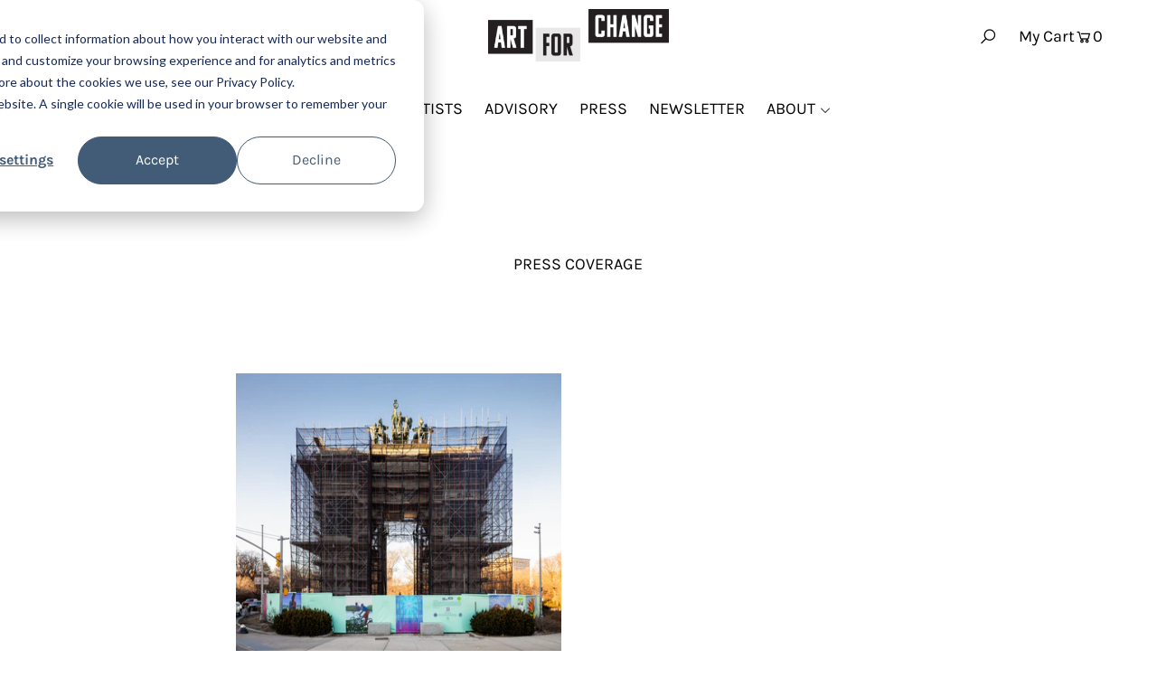

--- FILE ---
content_type: text/html; charset=utf-8
request_url: https://artforchange.com/pages/press-coverage
body_size: 38420
content:
<!DOCTYPE html>
<html lang="en" class="no-js">
<head>
  <script type="application/vnd.locksmith+json" data-locksmith>{"version":"v254","locked":false,"initialized":true,"scope":"page","access_granted":true,"access_denied":false,"requires_customer":false,"manual_lock":false,"remote_lock":false,"has_timeout":false,"remote_rendered":null,"hide_resource":false,"hide_links_to_resource":false,"transparent":true,"locks":{"all":[],"opened":[]},"keys":[],"keys_signature":"2ad4d84b1d3c337c889c8bb82ff1b7f966b3be2577a020286b9faae51166d03b","state":{"template":"page","theme":136887369941,"product":null,"collection":null,"page":"press-coverage","blog":null,"article":null,"app":null},"now":1768703019,"path":"\/pages\/press-coverage","locale_root_url":"\/","canonical_url":"https:\/\/artforchange.com\/pages\/press-coverage","customer_id":null,"customer_id_signature":"2ad4d84b1d3c337c889c8bb82ff1b7f966b3be2577a020286b9faae51166d03b","cart":null}</script><script data-locksmith>!function(){undefined;!function(){var s=window.Locksmith={},e=document.querySelector('script[type="application/vnd.locksmith+json"]'),n=e&&e.innerHTML;if(s.state={},s.util={},s.loading=!1,n)try{s.state=JSON.parse(n)}catch(d){}if(document.addEventListener&&document.querySelector){var o,i,a,t=[76,79,67,75,83,77,73,84,72,49,49],c=function(){i=t.slice(0)},l="style",r=function(e){e&&27!==e.keyCode&&"click"!==e.type||(document.removeEventListener("keydown",r),document.removeEventListener("click",r),o&&document.body.removeChild(o),o=null)};c(),document.addEventListener("keyup",function(e){if(e.keyCode===i[0]){if(clearTimeout(a),i.shift(),0<i.length)return void(a=setTimeout(c,1e3));c(),r(),(o=document.createElement("div"))[l].width="50%",o[l].maxWidth="1000px",o[l].height="85%",o[l].border="1px rgba(0, 0, 0, 0.2) solid",o[l].background="rgba(255, 255, 255, 0.99)",o[l].borderRadius="4px",o[l].position="fixed",o[l].top="50%",o[l].left="50%",o[l].transform="translateY(-50%) translateX(-50%)",o[l].boxShadow="0 2px 5px rgba(0, 0, 0, 0.3), 0 0 100vh 100vw rgba(0, 0, 0, 0.5)",o[l].zIndex="2147483645";var t=document.createElement("textarea");t.value=JSON.stringify(JSON.parse(n),null,2),t[l].border="none",t[l].display="block",t[l].boxSizing="border-box",t[l].width="100%",t[l].height="100%",t[l].background="transparent",t[l].padding="22px",t[l].fontFamily="monospace",t[l].fontSize="14px",t[l].color="#333",t[l].resize="none",t[l].outline="none",t.readOnly=!0,o.appendChild(t),document.body.appendChild(o),t.addEventListener("click",function(e){e.stopImmediatePropagation()}),t.select(),document.addEventListener("keydown",r),document.addEventListener("click",r)}})}s.isEmbedded=-1!==window.location.search.indexOf("_ab=0&_fd=0&_sc=1"),s.path=s.state.path||window.location.pathname,s.basePath=s.state.locale_root_url.concat("/apps/locksmith").replace(/^\/\//,"/"),s.reloading=!1,s.util.console=window.console||{log:function(){},error:function(){}},s.util.makeUrl=function(e,t){var n,o=s.basePath+e,i=[],a=s.cache();for(n in a)i.push(n+"="+encodeURIComponent(a[n]));for(n in t)i.push(n+"="+encodeURIComponent(t[n]));return s.state.customer_id&&(i.push("customer_id="+encodeURIComponent(s.state.customer_id)),i.push("customer_id_signature="+encodeURIComponent(s.state.customer_id_signature))),o+=(-1===o.indexOf("?")?"?":"&")+i.join("&")},s._initializeCallbacks=[],s.on=function(e,t){if("initialize"!==e)throw'Locksmith.on() currently only supports the "initialize" event';s._initializeCallbacks.push(t)},s.initializeSession=function(e){if(!s.isEmbedded){var t=!1,n=!0,o=!0;(e=e||{}).silent&&(o=n=!(t=!0)),s.ping({silent:t,spinner:n,reload:o,callback:function(){s._initializeCallbacks.forEach(function(e){e()})}})}},s.cache=function(e){var t={};try{var n=function i(e){return(document.cookie.match("(^|; )"+e+"=([^;]*)")||0)[2]};t=JSON.parse(decodeURIComponent(n("locksmith-params")||"{}"))}catch(d){}if(e){for(var o in e)t[o]=e[o];document.cookie="locksmith-params=; expires=Thu, 01 Jan 1970 00:00:00 GMT; path=/",document.cookie="locksmith-params="+encodeURIComponent(JSON.stringify(t))+"; path=/"}return t},s.cache.cart=s.state.cart,s.cache.cartLastSaved=null,s.params=s.cache(),s.util.reload=function(){s.reloading=!0;try{window.location.href=window.location.href.replace(/#.*/,"")}catch(d){s.util.console.error("Preferred reload method failed",d),window.location.reload()}},s.cache.saveCart=function(e){if(!s.cache.cart||s.cache.cart===s.cache.cartLastSaved)return e?e():null;var t=s.cache.cartLastSaved;s.cache.cartLastSaved=s.cache.cart,fetch("/cart/update.js",{method:"POST",headers:{"Content-Type":"application/json",Accept:"application/json"},body:JSON.stringify({attributes:{locksmith:s.cache.cart}})}).then(function(e){if(!e.ok)throw new Error("Cart update failed: "+e.status);return e.json()}).then(function(){e&&e()})["catch"](function(e){if(s.cache.cartLastSaved=t,!s.reloading)throw e})},s.util.spinnerHTML='<style>body{background:#FFF}@keyframes spin{from{transform:rotate(0deg)}to{transform:rotate(360deg)}}#loading{display:flex;width:100%;height:50vh;color:#777;align-items:center;justify-content:center}#loading .spinner{display:block;animation:spin 600ms linear infinite;position:relative;width:50px;height:50px}#loading .spinner-ring{stroke:currentColor;stroke-dasharray:100%;stroke-width:2px;stroke-linecap:round;fill:none}</style><div id="loading"><div class="spinner"><svg width="100%" height="100%"><svg preserveAspectRatio="xMinYMin"><circle class="spinner-ring" cx="50%" cy="50%" r="45%"></circle></svg></svg></div></div>',s.util.clobberBody=function(e){document.body.innerHTML=e},s.util.clobberDocument=function(e){e.responseText&&(e=e.responseText),document.documentElement&&document.removeChild(document.documentElement);var t=document.open("text/html","replace");t.writeln(e),t.close(),setTimeout(function(){var e=t.querySelector("[autofocus]");e&&e.focus()},100)},s.util.serializeForm=function(e){if(e&&"FORM"===e.nodeName){var t,n,o={};for(t=e.elements.length-1;0<=t;t-=1)if(""!==e.elements[t].name)switch(e.elements[t].nodeName){case"INPUT":switch(e.elements[t].type){default:case"text":case"hidden":case"password":case"button":case"reset":case"submit":o[e.elements[t].name]=e.elements[t].value;break;case"checkbox":case"radio":e.elements[t].checked&&(o[e.elements[t].name]=e.elements[t].value);break;case"file":}break;case"TEXTAREA":o[e.elements[t].name]=e.elements[t].value;break;case"SELECT":switch(e.elements[t].type){case"select-one":o[e.elements[t].name]=e.elements[t].value;break;case"select-multiple":for(n=e.elements[t].options.length-1;0<=n;n-=1)e.elements[t].options[n].selected&&(o[e.elements[t].name]=e.elements[t].options[n].value)}break;case"BUTTON":switch(e.elements[t].type){case"reset":case"submit":case"button":o[e.elements[t].name]=e.elements[t].value}}return o}},s.util.on=function(e,a,s,t){t=t||document;var c="locksmith-"+e+a,n=function(e){var t=e.target,n=e.target.parentElement,o=t&&t.className&&(t.className.baseVal||t.className)||"",i=n&&n.className&&(n.className.baseVal||n.className)||"";("string"==typeof o&&-1!==o.split(/\s+/).indexOf(a)||"string"==typeof i&&-1!==i.split(/\s+/).indexOf(a))&&!e[c]&&(e[c]=!0,s(e))};t.attachEvent?t.attachEvent(e,n):t.addEventListener(e,n,!1)},s.util.enableActions=function(e){s.util.on("click","locksmith-action",function(e){e.preventDefault();var t=e.target;t.dataset.confirmWith&&!confirm(t.dataset.confirmWith)||(t.disabled=!0,t.innerText=t.dataset.disableWith,s.post("/action",t.dataset.locksmithParams,{spinner:!1,type:"text",success:function(e){(e=JSON.parse(e.responseText)).message&&alert(e.message),s.util.reload()}}))},e)},s.util.inject=function(e,t){var n=["data","locksmith","append"];if(-1!==t.indexOf(n.join("-"))){var o=document.createElement("div");o.innerHTML=t,e.appendChild(o)}else e.innerHTML=t;var i,a,s=e.querySelectorAll("script");for(a=0;a<s.length;++a){i=s[a];var c=document.createElement("script");if(i.type&&(c.type=i.type),i.src)c.src=i.src;else{var l=document.createTextNode(i.innerHTML);c.appendChild(l)}e.appendChild(c)}var r=e.querySelector("[autofocus]");r&&r.focus()},s.post=function(e,t,n){!1!==(n=n||{}).spinner&&s.util.clobberBody(s.util.spinnerHTML);var o={};n.container===document?(o.layout=1,n.success=function(e){s.util.clobberDocument(e)}):n.container&&(o.layout=0,n.success=function(e){var t=document.getElementById(n.container);s.util.inject(t,e),t.id===t.firstChild.id&&t.parentElement.replaceChild(t.firstChild,t)}),n.form_type&&(t.form_type=n.form_type),n.include_layout_classes!==undefined&&(t.include_layout_classes=n.include_layout_classes),n.lock_id!==undefined&&(t.lock_id=n.lock_id),s.loading=!0;var i=s.util.makeUrl(e,o),a="json"===n.type||"text"===n.type;fetch(i,{method:"POST",headers:{"Content-Type":"application/json",Accept:a?"application/json":"text/html"},body:JSON.stringify(t)}).then(function(e){if(!e.ok)throw new Error("Request failed: "+e.status);return e.text()}).then(function(e){var t=n.success||s.util.clobberDocument;t(a?{responseText:e}:e)})["catch"](function(e){if(!s.reloading)if("dashboard.weglot.com"!==window.location.host){if(!n.silent)throw alert("Something went wrong! Please refresh and try again."),e;console.error(e)}else console.error(e)})["finally"](function(){s.loading=!1})},s.postResource=function(e,t){e.path=s.path,e.search=window.location.search,e.state=s.state,e.passcode&&(e.passcode=e.passcode.trim()),e.email&&(e.email=e.email.trim()),e.state.cart=s.cache.cart,e.locksmith_json=s.jsonTag,e.locksmith_json_signature=s.jsonTagSignature,s.post("/resource",e,t)},s.ping=function(e){if(!s.isEmbedded){e=e||{};s.post("/ping",{path:s.path,search:window.location.search,state:s.state},{spinner:!!e.spinner,silent:"undefined"==typeof e.silent||e.silent,type:"text",success:function(e){e&&e.responseText?(e=JSON.parse(e.responseText)).messages&&0<e.messages.length&&s.showMessages(e.messages):console.error("[Locksmith] Invalid result in ping callback:",e)}})}},s.timeoutMonitor=function(){var e=s.cache.cart;s.ping({callback:function(){e!==s.cache.cart||setTimeout(function(){s.timeoutMonitor()},6e4)}})},s.showMessages=function(e){var t=document.createElement("div");t.style.position="fixed",t.style.left=0,t.style.right=0,t.style.bottom="-50px",t.style.opacity=0,t.style.background="#191919",t.style.color="#ddd",t.style.transition="bottom 0.2s, opacity 0.2s",t.style.zIndex=999999,t.innerHTML="        <style>          .locksmith-ab .locksmith-b { display: none; }          .locksmith-ab.toggled .locksmith-b { display: flex; }          .locksmith-ab.toggled .locksmith-a { display: none; }          .locksmith-flex { display: flex; flex-wrap: wrap; justify-content: space-between; align-items: center; padding: 10px 20px; }          .locksmith-message + .locksmith-message { border-top: 1px #555 solid; }          .locksmith-message a { color: inherit; font-weight: bold; }          .locksmith-message a:hover { color: inherit; opacity: 0.8; }          a.locksmith-ab-toggle { font-weight: inherit; text-decoration: underline; }          .locksmith-text { flex-grow: 1; }          .locksmith-cta { flex-grow: 0; text-align: right; }          .locksmith-cta button { transform: scale(0.8); transform-origin: left; }          .locksmith-cta > * { display: block; }          .locksmith-cta > * + * { margin-top: 10px; }          .locksmith-message a.locksmith-close { flex-grow: 0; text-decoration: none; margin-left: 15px; font-size: 30px; font-family: monospace; display: block; padding: 2px 10px; }                    @media screen and (max-width: 600px) {            .locksmith-wide-only { display: none !important; }            .locksmith-flex { padding: 0 15px; }            .locksmith-flex > * { margin-top: 5px; margin-bottom: 5px; }            .locksmith-cta { text-align: left; }          }                    @media screen and (min-width: 601px) {            .locksmith-narrow-only { display: none !important; }          }        </style>      "+e.map(function(e){return'<div class="locksmith-message">'+e+"</div>"}).join(""),document.body.appendChild(t),document.body.style.position="relative",document.body.parentElement.style.paddingBottom=t.offsetHeight+"px",setTimeout(function(){t.style.bottom=0,t.style.opacity=1},50),s.util.on("click","locksmith-ab-toggle",function(e){e.preventDefault();for(var t=e.target.parentElement;-1===t.className.split(" ").indexOf("locksmith-ab");)t=t.parentElement;-1!==t.className.split(" ").indexOf("toggled")?t.className=t.className.replace("toggled",""):t.className=t.className+" toggled"}),s.util.enableActions(t)}}()}();</script>
      <script data-locksmith>Locksmith.cache.cart=null</script>

  <script data-locksmith>Locksmith.jsonTag="{\"version\":\"v254\",\"locked\":false,\"initialized\":true,\"scope\":\"page\",\"access_granted\":true,\"access_denied\":false,\"requires_customer\":false,\"manual_lock\":false,\"remote_lock\":false,\"has_timeout\":false,\"remote_rendered\":null,\"hide_resource\":false,\"hide_links_to_resource\":false,\"transparent\":true,\"locks\":{\"all\":[],\"opened\":[]},\"keys\":[],\"keys_signature\":\"2ad4d84b1d3c337c889c8bb82ff1b7f966b3be2577a020286b9faae51166d03b\",\"state\":{\"template\":\"page\",\"theme\":136887369941,\"product\":null,\"collection\":null,\"page\":\"press-coverage\",\"blog\":null,\"article\":null,\"app\":null},\"now\":1768703019,\"path\":\"\\\/pages\\\/press-coverage\",\"locale_root_url\":\"\\\/\",\"canonical_url\":\"https:\\\/\\\/artforchange.com\\\/pages\\\/press-coverage\",\"customer_id\":null,\"customer_id_signature\":\"2ad4d84b1d3c337c889c8bb82ff1b7f966b3be2577a020286b9faae51166d03b\",\"cart\":null}";Locksmith.jsonTagSignature="a5a6dfa0ba6434dbf571a1c5279415a38d56388a0d861819a1a739c7fd64a719"</script>
  <meta charset="utf-8" />
  <meta name="viewport" content="width=device-width, initial-scale=1">

  <!-- Establish early connection to external domains -->
  <link rel="preconnect" href="https://cdn.shopify.com" crossorigin>
  <link rel="preconnect" href="https://fonts.shopify.com" crossorigin>
  <link rel="preconnect" href="https://monorail-edge.shopifysvc.com">
  <link rel="preconnect" href="//ajax.googleapis.com" crossorigin /><!-- Preload onDomain stylesheets and script libraries -->
  <link rel="preload" href="//artforchange.com/cdn/shop/t/23/assets/stylesheet.css?v=161889000741183588981707768356" as="style">
  <link rel="preload" as="font" href="//artforchange.com/cdn/fonts/karla/karla_n4.40497e07df527e6a50e58fb17ef1950c72f3e32c.woff2" type="font/woff2" crossorigin>
  <link rel="preload" as="font" href="//artforchange.com/cdn/fonts/karla/karla_n4.40497e07df527e6a50e58fb17ef1950c72f3e32c.woff2" type="font/woff2" crossorigin>
  <link rel="preload" as="font" href="//artforchange.com/cdn/fonts/karla/karla_n4.40497e07df527e6a50e58fb17ef1950c72f3e32c.woff2" type="font/woff2" crossorigin>
  <link rel="preload" href="//artforchange.com/cdn/shop/t/23/assets/eventemitter3.min.js?v=148202183930229300091691588484" as="script">
  <link rel="preload" href="//artforchange.com/cdn/shop/t/23/assets/theme.js?v=50933594732484364791691588484" as="script">
  <link rel="preload" href="//artforchange.com/cdn/shopifycloud/storefront/assets/themes_support/option_selection-b017cd28.js" as="script">


  <link rel="shortcut icon" href="//artforchange.com/cdn/shop/files/Logo_Square_32x32.jpg?v=1681157229" type="image/png" />
  <link rel="canonical" href="https://artforchange.com/pages/press-coverage" />

  <title>PRESS COVERAGE &ndash; ART FOR CHANGE</title>
  <meta name="description" content="6sqft Read More RemezclaRead More SurfaceRead More WidewallsRead More ArtDaily Read More ArtNet Read More Mansion Global Read More FLASH Art Read More Surface Read More Veranda Read More Galerie Read More Widewalls Read More Colossal Read More Cultbytes Read More Whitewall Read More Print Magazine Read More FAD Magazin" />

  


<meta property="og:site_name" content="ART FOR CHANGE">
<meta property="og:url" content="https://artforchange.com/pages/press-coverage"><meta property="og:title" content="PRESS COVERAGE">
<meta property="og:type" content="website">
<meta property="og:description" content="6sqft Read More RemezclaRead More SurfaceRead More WidewallsRead More ArtDaily Read More ArtNet Read More Mansion Global Read More FLASH Art Read More Surface Read More Veranda Read More Galerie Read More Widewalls Read More Colossal Read More Cultbytes Read More Whitewall Read More Print Magazine Read More FAD Magazin">





<meta name="twitter:title" content="PRESS COVERAGE">
<meta name="twitter:description" content="6sqft Read More RemezclaRead More SurfaceRead More WidewallsRead More ArtDaily Read More ArtNet Read More Mansion Global Read More FLASH Art Read More Surface Read More Veranda Read More Galerie Read More Widewalls Read More Colossal Read More Cultbytes Read More Whitewall Read More Print Magazine Read More FAD Magazin">
<meta name="twitter:domain" content="">

  

  <style data-shopify>
:root {
    --main-family: Karla, sans-serif;
    --main-weight: 400;
    --nav-family: Karla, sans-serif;
    --nav-weight: 400;
    --heading-family: Karla, sans-serif;
    --heading-weight: 400;

    --font-size: 16px;
    --h1-size: 18px;
    --h2-size: 18px;
    --h3-size: 18px;
    --nav-size: 18px;

    --announcement-bar-background: #e7e7e8;
    --announcement-bar-text-color: #000000;
    --homepage-pre-scroll-color: #000000;
    --homepage-pre-scroll-background: #ffffff;
    --homepage-scroll-color: #000000;
    --homepage-scroll-background: #ffffff;
    --pre-scroll-color: #000000;
    --pre-scroll-background: #ffffff;
    --scroll-color: #000000;
    --scroll-background: #ffffff;
    --submenu-color: #000000;
    --dropdown-background: #ffffff;
    --secondary-color: #ffffff;
    --background: #ffffff;
    --header-color: #000000;
    --text-color: #000000;
    --link-color: #000000;
    --sale-color: #c50000;
    --dotted-color: #e5e5e5;
    --button-color: rgba(0,0,0,0);
    --button-hover: #e5e5e5;
    --button-text: #000000;
    --secondary-button-color: #ffffff;
    --secondary-button-hover: #3a3a3a;
    --secondary-button-text: #000000;
    --new-background: #ededed;
    --new-color: #535353;
    --sale-icon-background: #000000;
    --sale-icon-color: #ffffff;
    --so-background: #000000;
    --so-color: #ffffff;
    --fb-share: #000000;
    --tw-share: #000000;
    --pin-share: #000000;
    --direction-color: #000000;
    --direction-background: #ffffff;
    --direction-hover: #e7e7e8;
    --accordion-header_bg: #ffffff;
    --accordion-header_text: #000000;
    --accordion-content_background: #ffffff;
    --accordion-content_text: #000000;
    --swatch-color: #000000;
    --swatch-background: #ffffff;
    --swatch-border: #f5f5f5;
    --swatch-selected-color: #ffffff;
    --swatch-selected-background: #000000;
    --swatch-selected-border: #000000;
    --footer-border: #dddddd;
    --footer-background: #e7e7e8;
    --footer-text: #000000;
    --footer-icons-color: #000000;
    --footer-icons-hover: #000000;
    --footer-input: #ffffff;
    --footer-input-text: #000000;
    --footer-button: #000000;
    --footer-button-text: #ffffff;
    --error-msg-dark: #e81000;
    --error-msg-light: #ffeae8;
    --success-msg-dark: #007f5f;
    --success-msg-light: #e5fff8;
    --free-shipping-bg: #ff7a5f;
    --free-shipping-text: #ffffff;
    --error-color: #c60808;
    --error-color-light: #fdd0d0;
    --keyboard-focus: #000000;
    --focus-border-style: solid;
    --focus-border-weight: 2px;
    --section-padding: 45px;
    --section-title-align: center;
    --section-title-border: 0px;
    --border-width: 100px;
    --grid-column-gap: px;
    --details-align: center;
    --select-arrow-bg: url(//artforchange.com/cdn/shop/t/23/assets/select-arrow.png?v=112595941721225094991691588484);
    --icon-border-color: #e6e6e6;
    --grid-space: 8px;

    --color-body-text: var(--text-color);
    --color-body: var(--background);
    --color-bg: var(--background);
  }
  @media (max-width: 740px) {
     :root {
       --font-size: calc(16px - (16px * 0.15));
       --nav-size: calc(18px - (18px * 0.15));
       --h1-size: calc(18px - (18px * 0.15));
       --h2-size: calc(18px - (18px * 0.15));
       --h3-size: calc(18px - (18px * 0.15));
     }
   }
</style>


  <link rel="stylesheet" href="//artforchange.com/cdn/shop/t/23/assets/stylesheet.css?v=161889000741183588981707768356" type="text/css">

  <style>
  @font-face {
  font-family: Karla;
  font-weight: 400;
  font-style: normal;
  font-display: swap;
  src: url("//artforchange.com/cdn/fonts/karla/karla_n4.40497e07df527e6a50e58fb17ef1950c72f3e32c.woff2") format("woff2"),
       url("//artforchange.com/cdn/fonts/karla/karla_n4.e9f6f9de321061073c6bfe03c28976ba8ce6ee18.woff") format("woff");
}

  @font-face {
  font-family: Karla;
  font-weight: 400;
  font-style: normal;
  font-display: swap;
  src: url("//artforchange.com/cdn/fonts/karla/karla_n4.40497e07df527e6a50e58fb17ef1950c72f3e32c.woff2") format("woff2"),
       url("//artforchange.com/cdn/fonts/karla/karla_n4.e9f6f9de321061073c6bfe03c28976ba8ce6ee18.woff") format("woff");
}

  @font-face {
  font-family: Karla;
  font-weight: 400;
  font-style: normal;
  font-display: swap;
  src: url("//artforchange.com/cdn/fonts/karla/karla_n4.40497e07df527e6a50e58fb17ef1950c72f3e32c.woff2") format("woff2"),
       url("//artforchange.com/cdn/fonts/karla/karla_n4.e9f6f9de321061073c6bfe03c28976ba8ce6ee18.woff") format("woff");
}

  @font-face {
  font-family: Karla;
  font-weight: 700;
  font-style: normal;
  font-display: swap;
  src: url("//artforchange.com/cdn/fonts/karla/karla_n7.4358a847d4875593d69cfc3f8cc0b44c17b3ed03.woff2") format("woff2"),
       url("//artforchange.com/cdn/fonts/karla/karla_n7.96e322f6d76ce794f25fa29e55d6997c3fb656b6.woff") format("woff");
}

  @font-face {
  font-family: Karla;
  font-weight: 400;
  font-style: italic;
  font-display: swap;
  src: url("//artforchange.com/cdn/fonts/karla/karla_i4.2086039c16bcc3a78a72a2f7b471e3c4a7f873a6.woff2") format("woff2"),
       url("//artforchange.com/cdn/fonts/karla/karla_i4.7b9f59841a5960c16fa2a897a0716c8ebb183221.woff") format("woff");
}

  @font-face {
  font-family: Karla;
  font-weight: 700;
  font-style: italic;
  font-display: swap;
  src: url("//artforchange.com/cdn/fonts/karla/karla_i7.fe031cd65d6e02906286add4f6dda06afc2615f0.woff2") format("woff2"),
       url("//artforchange.com/cdn/fonts/karla/karla_i7.816d4949fa7f7d79314595d7003eda5b44e959e3.woff") format("woff");
}

  </style>
 
  <script src="https://cdnjs.cloudflare.com/ajax/libs/jquery/3.6.0/jquery.min.js"></script>

  <script>window.performance && window.performance.mark && window.performance.mark('shopify.content_for_header.start');</script><meta name="facebook-domain-verification" content="gpc4k3ebjbq5se1w4zrwcpzqhmnra8">
<meta name="facebook-domain-verification" content="u33q2tp2lbw9s4huplsdqx2vg1bxuf">
<meta id="shopify-digital-wallet" name="shopify-digital-wallet" content="/25676326/digital_wallets/dialog">
<meta name="shopify-checkout-api-token" content="4b17afa39d0a9a025033c4c05144d487">
<meta id="in-context-paypal-metadata" data-shop-id="25676326" data-venmo-supported="false" data-environment="production" data-locale="en_US" data-paypal-v4="true" data-currency="USD">
<script async="async" src="/checkouts/internal/preloads.js?locale=en-US"></script>
<link rel="preconnect" href="https://shop.app" crossorigin="anonymous">
<script async="async" src="https://shop.app/checkouts/internal/preloads.js?locale=en-US&shop_id=25676326" crossorigin="anonymous"></script>
<script id="apple-pay-shop-capabilities" type="application/json">{"shopId":25676326,"countryCode":"US","currencyCode":"USD","merchantCapabilities":["supports3DS"],"merchantId":"gid:\/\/shopify\/Shop\/25676326","merchantName":"ART FOR CHANGE","requiredBillingContactFields":["postalAddress","email"],"requiredShippingContactFields":["postalAddress","email"],"shippingType":"shipping","supportedNetworks":["visa","masterCard","amex","discover","elo","jcb"],"total":{"type":"pending","label":"ART FOR CHANGE","amount":"1.00"},"shopifyPaymentsEnabled":true,"supportsSubscriptions":true}</script>
<script id="shopify-features" type="application/json">{"accessToken":"4b17afa39d0a9a025033c4c05144d487","betas":["rich-media-storefront-analytics"],"domain":"artforchange.com","predictiveSearch":true,"shopId":25676326,"locale":"en"}</script>
<script>var Shopify = Shopify || {};
Shopify.shop = "onealleveryart.myshopify.com";
Shopify.locale = "en";
Shopify.currency = {"active":"USD","rate":"1.0"};
Shopify.country = "US";
Shopify.theme = {"name":"AFC Site — V2.8 (8\/9\/23)","id":136887369941,"schema_name":"Icon","schema_version":"7.5.4","theme_store_id":686,"role":"main"};
Shopify.theme.handle = "null";
Shopify.theme.style = {"id":null,"handle":null};
Shopify.cdnHost = "artforchange.com/cdn";
Shopify.routes = Shopify.routes || {};
Shopify.routes.root = "/";</script>
<script type="module">!function(o){(o.Shopify=o.Shopify||{}).modules=!0}(window);</script>
<script>!function(o){function n(){var o=[];function n(){o.push(Array.prototype.slice.apply(arguments))}return n.q=o,n}var t=o.Shopify=o.Shopify||{};t.loadFeatures=n(),t.autoloadFeatures=n()}(window);</script>
<script>
  window.ShopifyPay = window.ShopifyPay || {};
  window.ShopifyPay.apiHost = "shop.app\/pay";
  window.ShopifyPay.redirectState = null;
</script>
<script id="shop-js-analytics" type="application/json">{"pageType":"page"}</script>
<script defer="defer" async type="module" src="//artforchange.com/cdn/shopifycloud/shop-js/modules/v2/client.init-shop-cart-sync_C5BV16lS.en.esm.js"></script>
<script defer="defer" async type="module" src="//artforchange.com/cdn/shopifycloud/shop-js/modules/v2/chunk.common_CygWptCX.esm.js"></script>
<script type="module">
  await import("//artforchange.com/cdn/shopifycloud/shop-js/modules/v2/client.init-shop-cart-sync_C5BV16lS.en.esm.js");
await import("//artforchange.com/cdn/shopifycloud/shop-js/modules/v2/chunk.common_CygWptCX.esm.js");

  window.Shopify.SignInWithShop?.initShopCartSync?.({"fedCMEnabled":true,"windoidEnabled":true});

</script>
<script>
  window.Shopify = window.Shopify || {};
  if (!window.Shopify.featureAssets) window.Shopify.featureAssets = {};
  window.Shopify.featureAssets['shop-js'] = {"shop-cart-sync":["modules/v2/client.shop-cart-sync_ZFArdW7E.en.esm.js","modules/v2/chunk.common_CygWptCX.esm.js"],"init-fed-cm":["modules/v2/client.init-fed-cm_CmiC4vf6.en.esm.js","modules/v2/chunk.common_CygWptCX.esm.js"],"shop-button":["modules/v2/client.shop-button_tlx5R9nI.en.esm.js","modules/v2/chunk.common_CygWptCX.esm.js"],"shop-cash-offers":["modules/v2/client.shop-cash-offers_DOA2yAJr.en.esm.js","modules/v2/chunk.common_CygWptCX.esm.js","modules/v2/chunk.modal_D71HUcav.esm.js"],"init-windoid":["modules/v2/client.init-windoid_sURxWdc1.en.esm.js","modules/v2/chunk.common_CygWptCX.esm.js"],"shop-toast-manager":["modules/v2/client.shop-toast-manager_ClPi3nE9.en.esm.js","modules/v2/chunk.common_CygWptCX.esm.js"],"init-shop-email-lookup-coordinator":["modules/v2/client.init-shop-email-lookup-coordinator_B8hsDcYM.en.esm.js","modules/v2/chunk.common_CygWptCX.esm.js"],"init-shop-cart-sync":["modules/v2/client.init-shop-cart-sync_C5BV16lS.en.esm.js","modules/v2/chunk.common_CygWptCX.esm.js"],"avatar":["modules/v2/client.avatar_BTnouDA3.en.esm.js"],"pay-button":["modules/v2/client.pay-button_FdsNuTd3.en.esm.js","modules/v2/chunk.common_CygWptCX.esm.js"],"init-customer-accounts":["modules/v2/client.init-customer-accounts_DxDtT_ad.en.esm.js","modules/v2/client.shop-login-button_C5VAVYt1.en.esm.js","modules/v2/chunk.common_CygWptCX.esm.js","modules/v2/chunk.modal_D71HUcav.esm.js"],"init-shop-for-new-customer-accounts":["modules/v2/client.init-shop-for-new-customer-accounts_ChsxoAhi.en.esm.js","modules/v2/client.shop-login-button_C5VAVYt1.en.esm.js","modules/v2/chunk.common_CygWptCX.esm.js","modules/v2/chunk.modal_D71HUcav.esm.js"],"shop-login-button":["modules/v2/client.shop-login-button_C5VAVYt1.en.esm.js","modules/v2/chunk.common_CygWptCX.esm.js","modules/v2/chunk.modal_D71HUcav.esm.js"],"init-customer-accounts-sign-up":["modules/v2/client.init-customer-accounts-sign-up_CPSyQ0Tj.en.esm.js","modules/v2/client.shop-login-button_C5VAVYt1.en.esm.js","modules/v2/chunk.common_CygWptCX.esm.js","modules/v2/chunk.modal_D71HUcav.esm.js"],"shop-follow-button":["modules/v2/client.shop-follow-button_Cva4Ekp9.en.esm.js","modules/v2/chunk.common_CygWptCX.esm.js","modules/v2/chunk.modal_D71HUcav.esm.js"],"checkout-modal":["modules/v2/client.checkout-modal_BPM8l0SH.en.esm.js","modules/v2/chunk.common_CygWptCX.esm.js","modules/v2/chunk.modal_D71HUcav.esm.js"],"lead-capture":["modules/v2/client.lead-capture_Bi8yE_yS.en.esm.js","modules/v2/chunk.common_CygWptCX.esm.js","modules/v2/chunk.modal_D71HUcav.esm.js"],"shop-login":["modules/v2/client.shop-login_D6lNrXab.en.esm.js","modules/v2/chunk.common_CygWptCX.esm.js","modules/v2/chunk.modal_D71HUcav.esm.js"],"payment-terms":["modules/v2/client.payment-terms_CZxnsJam.en.esm.js","modules/v2/chunk.common_CygWptCX.esm.js","modules/v2/chunk.modal_D71HUcav.esm.js"]};
</script>
<script>(function() {
  var isLoaded = false;
  function asyncLoad() {
    if (isLoaded) return;
    isLoaded = true;
    var urls = ["https:\/\/api.chated.io\/sdk\/v1\/popups\/a02598a6-d975-4c98-9968-16627f2af555.js?shop=onealleveryart.myshopify.com","https:\/\/chimpstatic.com\/mcjs-connected\/js\/users\/a9e4d14e937873f02856fd346\/a6a49dd48a5e7b9d1b727010b.js?shop=onealleveryart.myshopify.com","https:\/\/cdn.nfcube.com\/c257d9e771ca519ff46a46f17563a93e.js?shop=onealleveryart.myshopify.com","https:\/\/aes-donation-pop.herokuapp.com\/donation_pop.js?shop=onealleveryart.myshopify.com","https:\/\/widget.artplacer.com\/js\/script.js?shop=onealleveryart.myshopify.com","https:\/\/shop-app.artplacer.com\/widget\/launcher\/1491?shop=onealleveryart.myshopify.com","https:\/\/d1ac7owlocyo08.cloudfront.net\/storage\/scripts\/onealleveryart.20231109214822.scripttag.js?shop=onealleveryart.myshopify.com","https:\/\/api-na1.hubapi.com\/scriptloader\/v1\/47608907.js?shop=onealleveryart.myshopify.com"];
    for (var i = 0; i < urls.length; i++) {
      var s = document.createElement('script');
      s.type = 'text/javascript';
      s.async = true;
      s.src = urls[i];
      var x = document.getElementsByTagName('script')[0];
      x.parentNode.insertBefore(s, x);
    }
  };
  if(window.attachEvent) {
    window.attachEvent('onload', asyncLoad);
  } else {
    window.addEventListener('load', asyncLoad, false);
  }
})();</script>
<script id="__st">var __st={"a":25676326,"offset":-18000,"reqid":"f940ca3c-77e3-49b0-8009-d075438fc63e-1768703019","pageurl":"artforchange.com\/pages\/press-coverage","s":"pages-12865699882","u":"1ff73c14aff4","p":"page","rtyp":"page","rid":12865699882};</script>
<script>window.ShopifyPaypalV4VisibilityTracking = true;</script>
<script id="captcha-bootstrap">!function(){'use strict';const t='contact',e='account',n='new_comment',o=[[t,t],['blogs',n],['comments',n],[t,'customer']],c=[[e,'customer_login'],[e,'guest_login'],[e,'recover_customer_password'],[e,'create_customer']],r=t=>t.map((([t,e])=>`form[action*='/${t}']:not([data-nocaptcha='true']) input[name='form_type'][value='${e}']`)).join(','),a=t=>()=>t?[...document.querySelectorAll(t)].map((t=>t.form)):[];function s(){const t=[...o],e=r(t);return a(e)}const i='password',u='form_key',d=['recaptcha-v3-token','g-recaptcha-response','h-captcha-response',i],f=()=>{try{return window.sessionStorage}catch{return}},m='__shopify_v',_=t=>t.elements[u];function p(t,e,n=!1){try{const o=window.sessionStorage,c=JSON.parse(o.getItem(e)),{data:r}=function(t){const{data:e,action:n}=t;return t[m]||n?{data:e,action:n}:{data:t,action:n}}(c);for(const[e,n]of Object.entries(r))t.elements[e]&&(t.elements[e].value=n);n&&o.removeItem(e)}catch(o){console.error('form repopulation failed',{error:o})}}const l='form_type',E='cptcha';function T(t){t.dataset[E]=!0}const w=window,h=w.document,L='Shopify',v='ce_forms',y='captcha';let A=!1;((t,e)=>{const n=(g='f06e6c50-85a8-45c8-87d0-21a2b65856fe',I='https://cdn.shopify.com/shopifycloud/storefront-forms-hcaptcha/ce_storefront_forms_captcha_hcaptcha.v1.5.2.iife.js',D={infoText:'Protected by hCaptcha',privacyText:'Privacy',termsText:'Terms'},(t,e,n)=>{const o=w[L][v],c=o.bindForm;if(c)return c(t,g,e,D).then(n);var r;o.q.push([[t,g,e,D],n]),r=I,A||(h.body.append(Object.assign(h.createElement('script'),{id:'captcha-provider',async:!0,src:r})),A=!0)});var g,I,D;w[L]=w[L]||{},w[L][v]=w[L][v]||{},w[L][v].q=[],w[L][y]=w[L][y]||{},w[L][y].protect=function(t,e){n(t,void 0,e),T(t)},Object.freeze(w[L][y]),function(t,e,n,w,h,L){const[v,y,A,g]=function(t,e,n){const i=e?o:[],u=t?c:[],d=[...i,...u],f=r(d),m=r(i),_=r(d.filter((([t,e])=>n.includes(e))));return[a(f),a(m),a(_),s()]}(w,h,L),I=t=>{const e=t.target;return e instanceof HTMLFormElement?e:e&&e.form},D=t=>v().includes(t);t.addEventListener('submit',(t=>{const e=I(t);if(!e)return;const n=D(e)&&!e.dataset.hcaptchaBound&&!e.dataset.recaptchaBound,o=_(e),c=g().includes(e)&&(!o||!o.value);(n||c)&&t.preventDefault(),c&&!n&&(function(t){try{if(!f())return;!function(t){const e=f();if(!e)return;const n=_(t);if(!n)return;const o=n.value;o&&e.removeItem(o)}(t);const e=Array.from(Array(32),(()=>Math.random().toString(36)[2])).join('');!function(t,e){_(t)||t.append(Object.assign(document.createElement('input'),{type:'hidden',name:u})),t.elements[u].value=e}(t,e),function(t,e){const n=f();if(!n)return;const o=[...t.querySelectorAll(`input[type='${i}']`)].map((({name:t})=>t)),c=[...d,...o],r={};for(const[a,s]of new FormData(t).entries())c.includes(a)||(r[a]=s);n.setItem(e,JSON.stringify({[m]:1,action:t.action,data:r}))}(t,e)}catch(e){console.error('failed to persist form',e)}}(e),e.submit())}));const S=(t,e)=>{t&&!t.dataset[E]&&(n(t,e.some((e=>e===t))),T(t))};for(const o of['focusin','change'])t.addEventListener(o,(t=>{const e=I(t);D(e)&&S(e,y())}));const B=e.get('form_key'),M=e.get(l),P=B&&M;t.addEventListener('DOMContentLoaded',(()=>{const t=y();if(P)for(const e of t)e.elements[l].value===M&&p(e,B);[...new Set([...A(),...v().filter((t=>'true'===t.dataset.shopifyCaptcha))])].forEach((e=>S(e,t)))}))}(h,new URLSearchParams(w.location.search),n,t,e,['guest_login'])})(!0,!0)}();</script>
<script integrity="sha256-4kQ18oKyAcykRKYeNunJcIwy7WH5gtpwJnB7kiuLZ1E=" data-source-attribution="shopify.loadfeatures" defer="defer" src="//artforchange.com/cdn/shopifycloud/storefront/assets/storefront/load_feature-a0a9edcb.js" crossorigin="anonymous"></script>
<script crossorigin="anonymous" defer="defer" src="//artforchange.com/cdn/shopifycloud/storefront/assets/shopify_pay/storefront-65b4c6d7.js?v=20250812"></script>
<script data-source-attribution="shopify.dynamic_checkout.dynamic.init">var Shopify=Shopify||{};Shopify.PaymentButton=Shopify.PaymentButton||{isStorefrontPortableWallets:!0,init:function(){window.Shopify.PaymentButton.init=function(){};var t=document.createElement("script");t.src="https://artforchange.com/cdn/shopifycloud/portable-wallets/latest/portable-wallets.en.js",t.type="module",document.head.appendChild(t)}};
</script>
<script data-source-attribution="shopify.dynamic_checkout.buyer_consent">
  function portableWalletsHideBuyerConsent(e){var t=document.getElementById("shopify-buyer-consent"),n=document.getElementById("shopify-subscription-policy-button");t&&n&&(t.classList.add("hidden"),t.setAttribute("aria-hidden","true"),n.removeEventListener("click",e))}function portableWalletsShowBuyerConsent(e){var t=document.getElementById("shopify-buyer-consent"),n=document.getElementById("shopify-subscription-policy-button");t&&n&&(t.classList.remove("hidden"),t.removeAttribute("aria-hidden"),n.addEventListener("click",e))}window.Shopify?.PaymentButton&&(window.Shopify.PaymentButton.hideBuyerConsent=portableWalletsHideBuyerConsent,window.Shopify.PaymentButton.showBuyerConsent=portableWalletsShowBuyerConsent);
</script>
<script data-source-attribution="shopify.dynamic_checkout.cart.bootstrap">document.addEventListener("DOMContentLoaded",(function(){function t(){return document.querySelector("shopify-accelerated-checkout-cart, shopify-accelerated-checkout")}if(t())Shopify.PaymentButton.init();else{new MutationObserver((function(e,n){t()&&(Shopify.PaymentButton.init(),n.disconnect())})).observe(document.body,{childList:!0,subtree:!0})}}));
</script>
<link id="shopify-accelerated-checkout-styles" rel="stylesheet" media="screen" href="https://artforchange.com/cdn/shopifycloud/portable-wallets/latest/accelerated-checkout-backwards-compat.css" crossorigin="anonymous">
<style id="shopify-accelerated-checkout-cart">
        #shopify-buyer-consent {
  margin-top: 1em;
  display: inline-block;
  width: 100%;
}

#shopify-buyer-consent.hidden {
  display: none;
}

#shopify-subscription-policy-button {
  background: none;
  border: none;
  padding: 0;
  text-decoration: underline;
  font-size: inherit;
  cursor: pointer;
}

#shopify-subscription-policy-button::before {
  box-shadow: none;
}

      </style>

<script>window.performance && window.performance.mark && window.performance.mark('shopify.content_for_header.end');</script>

  
<link href="//artforchange.com/cdn/shop/t/23/assets/ak_mm_amtQty.scss.css?v=19443571186480767671691588484" rel="stylesheet" type="text/css" media="all" />  
 <!--begin-boost-pfs-filter-css-->
   <link rel="preload stylesheet" href="//artforchange.com/cdn/shop/t/23/assets/boost-pfs-instant-search.css?v=161579411334328555211691588484" as="style"><link href="//artforchange.com/cdn/shop/t/23/assets/boost-pfs-custom.css?v=79579138159661985691691588484" rel="stylesheet" type="text/css" media="all" />


 <!--end-boost-pfs-filter-css-->

 
<!-- GSSTART Coming Soon code start. Do not change -->
<script type="text/javascript"> gsProductByVariant = {};   gsProductCSID = ""; gsDefaultV = ""; </script><script  type="text/javascript" src="https://gravity-software.com/js/shopify/pac_shop36597.js?v=gsf874ad252f6ec1057eee3d1b19e7ec00xx"></script>
<!-- Coming Soon code end. Do not change GSEND --><!-- BEGIN app block: shopify://apps/precom-coming-soon-preorders/blocks/app-embed/7c015b04-7c8f-46b9-8c69-733f0ba3bb1b -->    <!-- GSSTART Coming Soon code start... Do not change -->
<script type="text/javascript"> gsProductByVariant = {};   gsProductCSID = ""; gsDefaultV = ""; </script><script    type="text/javascript" src="https://gravity-software.com/js/shopify/pac_shopbystore25676326.js?v=ac70182f874ad252f6ec1057eee3d1b19e7ec00"></script>
<!-- Coming Soon code end. Do not change GSEND -->


    
<!-- END app block --><!-- BEGIN app block: shopify://apps/minmaxify-order-limits/blocks/app-embed-block/3acfba32-89f3-4377-ae20-cbb9abc48475 --><script type="text/javascript" src="https://limits.minmaxify.com/onealleveryart.myshopify.com?v=123&r=20241119162147"></script>

<!-- END app block --><link href="https://monorail-edge.shopifysvc.com" rel="dns-prefetch">
<script>(function(){if ("sendBeacon" in navigator && "performance" in window) {try {var session_token_from_headers = performance.getEntriesByType('navigation')[0].serverTiming.find(x => x.name == '_s').description;} catch {var session_token_from_headers = undefined;}var session_cookie_matches = document.cookie.match(/_shopify_s=([^;]*)/);var session_token_from_cookie = session_cookie_matches && session_cookie_matches.length === 2 ? session_cookie_matches[1] : "";var session_token = session_token_from_headers || session_token_from_cookie || "";function handle_abandonment_event(e) {var entries = performance.getEntries().filter(function(entry) {return /monorail-edge.shopifysvc.com/.test(entry.name);});if (!window.abandonment_tracked && entries.length === 0) {window.abandonment_tracked = true;var currentMs = Date.now();var navigation_start = performance.timing.navigationStart;var payload = {shop_id: 25676326,url: window.location.href,navigation_start,duration: currentMs - navigation_start,session_token,page_type: "page"};window.navigator.sendBeacon("https://monorail-edge.shopifysvc.com/v1/produce", JSON.stringify({schema_id: "online_store_buyer_site_abandonment/1.1",payload: payload,metadata: {event_created_at_ms: currentMs,event_sent_at_ms: currentMs}}));}}window.addEventListener('pagehide', handle_abandonment_event);}}());</script>
<script id="web-pixels-manager-setup">(function e(e,d,r,n,o){if(void 0===o&&(o={}),!Boolean(null===(a=null===(i=window.Shopify)||void 0===i?void 0:i.analytics)||void 0===a?void 0:a.replayQueue)){var i,a;window.Shopify=window.Shopify||{};var t=window.Shopify;t.analytics=t.analytics||{};var s=t.analytics;s.replayQueue=[],s.publish=function(e,d,r){return s.replayQueue.push([e,d,r]),!0};try{self.performance.mark("wpm:start")}catch(e){}var l=function(){var e={modern:/Edge?\/(1{2}[4-9]|1[2-9]\d|[2-9]\d{2}|\d{4,})\.\d+(\.\d+|)|Firefox\/(1{2}[4-9]|1[2-9]\d|[2-9]\d{2}|\d{4,})\.\d+(\.\d+|)|Chrom(ium|e)\/(9{2}|\d{3,})\.\d+(\.\d+|)|(Maci|X1{2}).+ Version\/(15\.\d+|(1[6-9]|[2-9]\d|\d{3,})\.\d+)([,.]\d+|)( \(\w+\)|)( Mobile\/\w+|) Safari\/|Chrome.+OPR\/(9{2}|\d{3,})\.\d+\.\d+|(CPU[ +]OS|iPhone[ +]OS|CPU[ +]iPhone|CPU IPhone OS|CPU iPad OS)[ +]+(15[._]\d+|(1[6-9]|[2-9]\d|\d{3,})[._]\d+)([._]\d+|)|Android:?[ /-](13[3-9]|1[4-9]\d|[2-9]\d{2}|\d{4,})(\.\d+|)(\.\d+|)|Android.+Firefox\/(13[5-9]|1[4-9]\d|[2-9]\d{2}|\d{4,})\.\d+(\.\d+|)|Android.+Chrom(ium|e)\/(13[3-9]|1[4-9]\d|[2-9]\d{2}|\d{4,})\.\d+(\.\d+|)|SamsungBrowser\/([2-9]\d|\d{3,})\.\d+/,legacy:/Edge?\/(1[6-9]|[2-9]\d|\d{3,})\.\d+(\.\d+|)|Firefox\/(5[4-9]|[6-9]\d|\d{3,})\.\d+(\.\d+|)|Chrom(ium|e)\/(5[1-9]|[6-9]\d|\d{3,})\.\d+(\.\d+|)([\d.]+$|.*Safari\/(?![\d.]+ Edge\/[\d.]+$))|(Maci|X1{2}).+ Version\/(10\.\d+|(1[1-9]|[2-9]\d|\d{3,})\.\d+)([,.]\d+|)( \(\w+\)|)( Mobile\/\w+|) Safari\/|Chrome.+OPR\/(3[89]|[4-9]\d|\d{3,})\.\d+\.\d+|(CPU[ +]OS|iPhone[ +]OS|CPU[ +]iPhone|CPU IPhone OS|CPU iPad OS)[ +]+(10[._]\d+|(1[1-9]|[2-9]\d|\d{3,})[._]\d+)([._]\d+|)|Android:?[ /-](13[3-9]|1[4-9]\d|[2-9]\d{2}|\d{4,})(\.\d+|)(\.\d+|)|Mobile Safari.+OPR\/([89]\d|\d{3,})\.\d+\.\d+|Android.+Firefox\/(13[5-9]|1[4-9]\d|[2-9]\d{2}|\d{4,})\.\d+(\.\d+|)|Android.+Chrom(ium|e)\/(13[3-9]|1[4-9]\d|[2-9]\d{2}|\d{4,})\.\d+(\.\d+|)|Android.+(UC? ?Browser|UCWEB|U3)[ /]?(15\.([5-9]|\d{2,})|(1[6-9]|[2-9]\d|\d{3,})\.\d+)\.\d+|SamsungBrowser\/(5\.\d+|([6-9]|\d{2,})\.\d+)|Android.+MQ{2}Browser\/(14(\.(9|\d{2,})|)|(1[5-9]|[2-9]\d|\d{3,})(\.\d+|))(\.\d+|)|K[Aa][Ii]OS\/(3\.\d+|([4-9]|\d{2,})\.\d+)(\.\d+|)/},d=e.modern,r=e.legacy,n=navigator.userAgent;return n.match(d)?"modern":n.match(r)?"legacy":"unknown"}(),u="modern"===l?"modern":"legacy",c=(null!=n?n:{modern:"",legacy:""})[u],f=function(e){return[e.baseUrl,"/wpm","/b",e.hashVersion,"modern"===e.buildTarget?"m":"l",".js"].join("")}({baseUrl:d,hashVersion:r,buildTarget:u}),m=function(e){var d=e.version,r=e.bundleTarget,n=e.surface,o=e.pageUrl,i=e.monorailEndpoint;return{emit:function(e){var a=e.status,t=e.errorMsg,s=(new Date).getTime(),l=JSON.stringify({metadata:{event_sent_at_ms:s},events:[{schema_id:"web_pixels_manager_load/3.1",payload:{version:d,bundle_target:r,page_url:o,status:a,surface:n,error_msg:t},metadata:{event_created_at_ms:s}}]});if(!i)return console&&console.warn&&console.warn("[Web Pixels Manager] No Monorail endpoint provided, skipping logging."),!1;try{return self.navigator.sendBeacon.bind(self.navigator)(i,l)}catch(e){}var u=new XMLHttpRequest;try{return u.open("POST",i,!0),u.setRequestHeader("Content-Type","text/plain"),u.send(l),!0}catch(e){return console&&console.warn&&console.warn("[Web Pixels Manager] Got an unhandled error while logging to Monorail."),!1}}}}({version:r,bundleTarget:l,surface:e.surface,pageUrl:self.location.href,monorailEndpoint:e.monorailEndpoint});try{o.browserTarget=l,function(e){var d=e.src,r=e.async,n=void 0===r||r,o=e.onload,i=e.onerror,a=e.sri,t=e.scriptDataAttributes,s=void 0===t?{}:t,l=document.createElement("script"),u=document.querySelector("head"),c=document.querySelector("body");if(l.async=n,l.src=d,a&&(l.integrity=a,l.crossOrigin="anonymous"),s)for(var f in s)if(Object.prototype.hasOwnProperty.call(s,f))try{l.dataset[f]=s[f]}catch(e){}if(o&&l.addEventListener("load",o),i&&l.addEventListener("error",i),u)u.appendChild(l);else{if(!c)throw new Error("Did not find a head or body element to append the script");c.appendChild(l)}}({src:f,async:!0,onload:function(){if(!function(){var e,d;return Boolean(null===(d=null===(e=window.Shopify)||void 0===e?void 0:e.analytics)||void 0===d?void 0:d.initialized)}()){var d=window.webPixelsManager.init(e)||void 0;if(d){var r=window.Shopify.analytics;r.replayQueue.forEach((function(e){var r=e[0],n=e[1],o=e[2];d.publishCustomEvent(r,n,o)})),r.replayQueue=[],r.publish=d.publishCustomEvent,r.visitor=d.visitor,r.initialized=!0}}},onerror:function(){return m.emit({status:"failed",errorMsg:"".concat(f," has failed to load")})},sri:function(e){var d=/^sha384-[A-Za-z0-9+/=]+$/;return"string"==typeof e&&d.test(e)}(c)?c:"",scriptDataAttributes:o}),m.emit({status:"loading"})}catch(e){m.emit({status:"failed",errorMsg:(null==e?void 0:e.message)||"Unknown error"})}}})({shopId: 25676326,storefrontBaseUrl: "https://artforchange.com",extensionsBaseUrl: "https://extensions.shopifycdn.com/cdn/shopifycloud/web-pixels-manager",monorailEndpoint: "https://monorail-edge.shopifysvc.com/unstable/produce_batch",surface: "storefront-renderer",enabledBetaFlags: ["2dca8a86"],webPixelsConfigList: [{"id":"1141473493","configuration":"{\"accountID\":\"onealleveryart\"}","eventPayloadVersion":"v1","runtimeContext":"STRICT","scriptVersion":"e049d423f49471962495acbe58da1904","type":"APP","apiClientId":32196493313,"privacyPurposes":["ANALYTICS","MARKETING","SALE_OF_DATA"],"dataSharingAdjustments":{"protectedCustomerApprovalScopes":["read_customer_address","read_customer_email","read_customer_name","read_customer_personal_data","read_customer_phone"]}},{"id":"486179029","configuration":"{\"config\":\"{\\\"pixel_id\\\":\\\"G-6GDSBKBX4C\\\",\\\"gtag_events\\\":[{\\\"type\\\":\\\"purchase\\\",\\\"action_label\\\":\\\"G-6GDSBKBX4C\\\"},{\\\"type\\\":\\\"page_view\\\",\\\"action_label\\\":\\\"G-6GDSBKBX4C\\\"},{\\\"type\\\":\\\"view_item\\\",\\\"action_label\\\":\\\"G-6GDSBKBX4C\\\"},{\\\"type\\\":\\\"search\\\",\\\"action_label\\\":\\\"G-6GDSBKBX4C\\\"},{\\\"type\\\":\\\"add_to_cart\\\",\\\"action_label\\\":\\\"G-6GDSBKBX4C\\\"},{\\\"type\\\":\\\"begin_checkout\\\",\\\"action_label\\\":\\\"G-6GDSBKBX4C\\\"},{\\\"type\\\":\\\"add_payment_info\\\",\\\"action_label\\\":\\\"G-6GDSBKBX4C\\\"}],\\\"enable_monitoring_mode\\\":false}\"}","eventPayloadVersion":"v1","runtimeContext":"OPEN","scriptVersion":"b2a88bafab3e21179ed38636efcd8a93","type":"APP","apiClientId":1780363,"privacyPurposes":[],"dataSharingAdjustments":{"protectedCustomerApprovalScopes":["read_customer_address","read_customer_email","read_customer_name","read_customer_personal_data","read_customer_phone"]}},{"id":"200016085","configuration":"{\"pixel_id\":\"1558390337654837\",\"pixel_type\":\"facebook_pixel\",\"metaapp_system_user_token\":\"-\"}","eventPayloadVersion":"v1","runtimeContext":"OPEN","scriptVersion":"ca16bc87fe92b6042fbaa3acc2fbdaa6","type":"APP","apiClientId":2329312,"privacyPurposes":["ANALYTICS","MARKETING","SALE_OF_DATA"],"dataSharingAdjustments":{"protectedCustomerApprovalScopes":["read_customer_address","read_customer_email","read_customer_name","read_customer_personal_data","read_customer_phone"]}},{"id":"151060693","configuration":"{\"myshopifyDomain\":\"onealleveryart.myshopify.com\"}","eventPayloadVersion":"v1","runtimeContext":"STRICT","scriptVersion":"23b97d18e2aa74363140dc29c9284e87","type":"APP","apiClientId":2775569,"privacyPurposes":["ANALYTICS","MARKETING","SALE_OF_DATA"],"dataSharingAdjustments":{"protectedCustomerApprovalScopes":["read_customer_address","read_customer_email","read_customer_name","read_customer_phone","read_customer_personal_data"]}},{"id":"86737109","configuration":"{\"tagID\":\"2613862516273\"}","eventPayloadVersion":"v1","runtimeContext":"STRICT","scriptVersion":"18031546ee651571ed29edbe71a3550b","type":"APP","apiClientId":3009811,"privacyPurposes":["ANALYTICS","MARKETING","SALE_OF_DATA"],"dataSharingAdjustments":{"protectedCustomerApprovalScopes":["read_customer_address","read_customer_email","read_customer_name","read_customer_personal_data","read_customer_phone"]}},{"id":"65503445","eventPayloadVersion":"v1","runtimeContext":"LAX","scriptVersion":"1","type":"CUSTOM","privacyPurposes":["MARKETING"],"name":"Meta pixel (migrated)"},{"id":"133955797","eventPayloadVersion":"1","runtimeContext":"LAX","scriptVersion":"1","type":"CUSTOM","privacyPurposes":[],"name":"Upfluence"},{"id":"shopify-app-pixel","configuration":"{}","eventPayloadVersion":"v1","runtimeContext":"STRICT","scriptVersion":"0450","apiClientId":"shopify-pixel","type":"APP","privacyPurposes":["ANALYTICS","MARKETING"]},{"id":"shopify-custom-pixel","eventPayloadVersion":"v1","runtimeContext":"LAX","scriptVersion":"0450","apiClientId":"shopify-pixel","type":"CUSTOM","privacyPurposes":["ANALYTICS","MARKETING"]}],isMerchantRequest: false,initData: {"shop":{"name":"ART FOR CHANGE","paymentSettings":{"currencyCode":"USD"},"myshopifyDomain":"onealleveryart.myshopify.com","countryCode":"US","storefrontUrl":"https:\/\/artforchange.com"},"customer":null,"cart":null,"checkout":null,"productVariants":[],"purchasingCompany":null},},"https://artforchange.com/cdn","fcfee988w5aeb613cpc8e4bc33m6693e112",{"modern":"","legacy":""},{"shopId":"25676326","storefrontBaseUrl":"https:\/\/artforchange.com","extensionBaseUrl":"https:\/\/extensions.shopifycdn.com\/cdn\/shopifycloud\/web-pixels-manager","surface":"storefront-renderer","enabledBetaFlags":"[\"2dca8a86\"]","isMerchantRequest":"false","hashVersion":"fcfee988w5aeb613cpc8e4bc33m6693e112","publish":"custom","events":"[[\"page_viewed\",{}]]"});</script><script>
  window.ShopifyAnalytics = window.ShopifyAnalytics || {};
  window.ShopifyAnalytics.meta = window.ShopifyAnalytics.meta || {};
  window.ShopifyAnalytics.meta.currency = 'USD';
  var meta = {"page":{"pageType":"page","resourceType":"page","resourceId":12865699882,"requestId":"f940ca3c-77e3-49b0-8009-d075438fc63e-1768703019"}};
  for (var attr in meta) {
    window.ShopifyAnalytics.meta[attr] = meta[attr];
  }
</script>
<script class="analytics">
  (function () {
    var customDocumentWrite = function(content) {
      var jquery = null;

      if (window.jQuery) {
        jquery = window.jQuery;
      } else if (window.Checkout && window.Checkout.$) {
        jquery = window.Checkout.$;
      }

      if (jquery) {
        jquery('body').append(content);
      }
    };

    var hasLoggedConversion = function(token) {
      if (token) {
        return document.cookie.indexOf('loggedConversion=' + token) !== -1;
      }
      return false;
    }

    var setCookieIfConversion = function(token) {
      if (token) {
        var twoMonthsFromNow = new Date(Date.now());
        twoMonthsFromNow.setMonth(twoMonthsFromNow.getMonth() + 2);

        document.cookie = 'loggedConversion=' + token + '; expires=' + twoMonthsFromNow;
      }
    }

    var trekkie = window.ShopifyAnalytics.lib = window.trekkie = window.trekkie || [];
    if (trekkie.integrations) {
      return;
    }
    trekkie.methods = [
      'identify',
      'page',
      'ready',
      'track',
      'trackForm',
      'trackLink'
    ];
    trekkie.factory = function(method) {
      return function() {
        var args = Array.prototype.slice.call(arguments);
        args.unshift(method);
        trekkie.push(args);
        return trekkie;
      };
    };
    for (var i = 0; i < trekkie.methods.length; i++) {
      var key = trekkie.methods[i];
      trekkie[key] = trekkie.factory(key);
    }
    trekkie.load = function(config) {
      trekkie.config = config || {};
      trekkie.config.initialDocumentCookie = document.cookie;
      var first = document.getElementsByTagName('script')[0];
      var script = document.createElement('script');
      script.type = 'text/javascript';
      script.onerror = function(e) {
        var scriptFallback = document.createElement('script');
        scriptFallback.type = 'text/javascript';
        scriptFallback.onerror = function(error) {
                var Monorail = {
      produce: function produce(monorailDomain, schemaId, payload) {
        var currentMs = new Date().getTime();
        var event = {
          schema_id: schemaId,
          payload: payload,
          metadata: {
            event_created_at_ms: currentMs,
            event_sent_at_ms: currentMs
          }
        };
        return Monorail.sendRequest("https://" + monorailDomain + "/v1/produce", JSON.stringify(event));
      },
      sendRequest: function sendRequest(endpointUrl, payload) {
        // Try the sendBeacon API
        if (window && window.navigator && typeof window.navigator.sendBeacon === 'function' && typeof window.Blob === 'function' && !Monorail.isIos12()) {
          var blobData = new window.Blob([payload], {
            type: 'text/plain'
          });

          if (window.navigator.sendBeacon(endpointUrl, blobData)) {
            return true;
          } // sendBeacon was not successful

        } // XHR beacon

        var xhr = new XMLHttpRequest();

        try {
          xhr.open('POST', endpointUrl);
          xhr.setRequestHeader('Content-Type', 'text/plain');
          xhr.send(payload);
        } catch (e) {
          console.log(e);
        }

        return false;
      },
      isIos12: function isIos12() {
        return window.navigator.userAgent.lastIndexOf('iPhone; CPU iPhone OS 12_') !== -1 || window.navigator.userAgent.lastIndexOf('iPad; CPU OS 12_') !== -1;
      }
    };
    Monorail.produce('monorail-edge.shopifysvc.com',
      'trekkie_storefront_load_errors/1.1',
      {shop_id: 25676326,
      theme_id: 136887369941,
      app_name: "storefront",
      context_url: window.location.href,
      source_url: "//artforchange.com/cdn/s/trekkie.storefront.cd680fe47e6c39ca5d5df5f0a32d569bc48c0f27.min.js"});

        };
        scriptFallback.async = true;
        scriptFallback.src = '//artforchange.com/cdn/s/trekkie.storefront.cd680fe47e6c39ca5d5df5f0a32d569bc48c0f27.min.js';
        first.parentNode.insertBefore(scriptFallback, first);
      };
      script.async = true;
      script.src = '//artforchange.com/cdn/s/trekkie.storefront.cd680fe47e6c39ca5d5df5f0a32d569bc48c0f27.min.js';
      first.parentNode.insertBefore(script, first);
    };
    trekkie.load(
      {"Trekkie":{"appName":"storefront","development":false,"defaultAttributes":{"shopId":25676326,"isMerchantRequest":null,"themeId":136887369941,"themeCityHash":"158507343443944115","contentLanguage":"en","currency":"USD","eventMetadataId":"30aac3cc-0072-417a-9743-d6523dfdf889"},"isServerSideCookieWritingEnabled":true,"monorailRegion":"shop_domain","enabledBetaFlags":["65f19447"]},"Session Attribution":{},"S2S":{"facebookCapiEnabled":true,"source":"trekkie-storefront-renderer","apiClientId":580111}}
    );

    var loaded = false;
    trekkie.ready(function() {
      if (loaded) return;
      loaded = true;

      window.ShopifyAnalytics.lib = window.trekkie;

      var originalDocumentWrite = document.write;
      document.write = customDocumentWrite;
      try { window.ShopifyAnalytics.merchantGoogleAnalytics.call(this); } catch(error) {};
      document.write = originalDocumentWrite;

      window.ShopifyAnalytics.lib.page(null,{"pageType":"page","resourceType":"page","resourceId":12865699882,"requestId":"f940ca3c-77e3-49b0-8009-d075438fc63e-1768703019","shopifyEmitted":true});

      var match = window.location.pathname.match(/checkouts\/(.+)\/(thank_you|post_purchase)/)
      var token = match? match[1]: undefined;
      if (!hasLoggedConversion(token)) {
        setCookieIfConversion(token);
        
      }
    });


        var eventsListenerScript = document.createElement('script');
        eventsListenerScript.async = true;
        eventsListenerScript.src = "//artforchange.com/cdn/shopifycloud/storefront/assets/shop_events_listener-3da45d37.js";
        document.getElementsByTagName('head')[0].appendChild(eventsListenerScript);

})();</script>
  <script>
  if (!window.ga || (window.ga && typeof window.ga !== 'function')) {
    window.ga = function ga() {
      (window.ga.q = window.ga.q || []).push(arguments);
      if (window.Shopify && window.Shopify.analytics && typeof window.Shopify.analytics.publish === 'function') {
        window.Shopify.analytics.publish("ga_stub_called", {}, {sendTo: "google_osp_migration"});
      }
      console.error("Shopify's Google Analytics stub called with:", Array.from(arguments), "\nSee https://help.shopify.com/manual/promoting-marketing/pixels/pixel-migration#google for more information.");
    };
    if (window.Shopify && window.Shopify.analytics && typeof window.Shopify.analytics.publish === 'function') {
      window.Shopify.analytics.publish("ga_stub_initialized", {}, {sendTo: "google_osp_migration"});
    }
  }
</script>
<script
  defer
  src="https://artforchange.com/cdn/shopifycloud/perf-kit/shopify-perf-kit-3.0.4.min.js"
  data-application="storefront-renderer"
  data-shop-id="25676326"
  data-render-region="gcp-us-central1"
  data-page-type="page"
  data-theme-instance-id="136887369941"
  data-theme-name="Icon"
  data-theme-version="7.5.4"
  data-monorail-region="shop_domain"
  data-resource-timing-sampling-rate="10"
  data-shs="true"
  data-shs-beacon="true"
  data-shs-export-with-fetch="true"
  data-shs-logs-sample-rate="1"
  data-shs-beacon-endpoint="https://artforchange.com/api/collect"
></script>
</head>
<body class="gridlock shifter-left template-page js-slideout-toggle-wrapper js-modal-toggle-wrapper theme-features__secondary-color-not-black--true theme-features__product-show-quantity--enabled theme-features__product-variants--swatches theme-features__image-flip--enabled theme-features__sold-out-icon--enabled theme-features__sale-icon--enabled theme-features__new-icon--enabled theme-features__section-titles--short_below theme-features__section-title-align--center theme-features__details-align--center theme-features__rounded-buttons--disabled theme-features__breadcrumb--enabled theme-features__zoom-effect--disabled theme-features__icon-position--top_right theme-features__icon-shape--rectangle">
  <div class="js-slideout-overlay site-overlay"></div>
  <div class="js-modal-overlay site-overlay"></div>

  <aside class="slideout slideout__drawer-left" data-wau-slideout="mobile-navigation" id="slideout-mobile-navigation">
    <div id="shopify-section-mobile-navigation" class="shopify-section"><nav class="mobile-menu" role="navigation" data-section-id="mobile-navigation" data-section-type="mobile-navigation">
  <div class="slideout__trigger--close">
    <button class="slideout__trigger-mobile-menu js-slideout-close" data-slideout-direction="left" aria-label="Close navigation" tabindex="0" type="button" name="button">
      <div class="icn-close"></div>
    </button>
  </div>
  
    
        <div class="mobile-menu__block mobile-menu__cart-status" >
          <a class="mobile-menu__cart-icon" href="/cart">
            My Cart
            <span class="mobile-menu__cart-count js-cart-count">0</span>
            <i class="la la-shopping-cart" aria-hidden="true"></i>
          </a>
        </div>
    
  
    

        
        

        <ul class="js-accordion js-accordion-mobile-nav c-accordion c-accordion--mobile-nav c-accordion--1603134"
            id="c-accordion--1603134"
            

             >

          

          

            

            

              

              
              

              <li class="js-accordion-header c-accordion__header">
                <a class="js-accordion-link c-accordion__link" href="javascript:void(0)">SHOP</a>
                <button class="dropdown-arrow" aria-label="SHOP" data-toggle="accordion" aria-expanded="false" aria-controls="c-accordion__panel--1603134-1" >
                  <i class="la la-angle-down"></i>
                </button>
              </li>

              <li class="c-accordion__panel c-accordion__panel--1603134-1" id="c-accordion__panel--1603134-1" data-parent="#c-accordion--1603134">

                

                <ul class="js-accordion js-accordion-mobile-nav c-accordion c-accordion--mobile-nav c-accordion--mobile-nav__inner c-accordion--1603134-1" id="c-accordion--1603134-1">

                  
                    
                    <li>
                      <a class="js-accordion-link c-accordion__link" href="/collections/all-prints">PRINTS</a>
                    </li>
                    
                  
                    
                    <li>
                      <a class="js-accordion-link c-accordion__link" href="/collections/paintings-and-works-on-paper">ORIGINALS</a>
                    </li>
                    
                  
                    
                    <li>
                      <a class="js-accordion-link c-accordion__link" href="/pages/collections">COLLECTIONS</a>
                    </li>
                    
                  
                    
                    <li>
                      <a class="js-accordion-link c-accordion__link" href="/pages/charities">CHARITIES</a>
                    </li>
                    
                  
                    
                    <li>
                      <a class="js-accordion-link c-accordion__link" href="/products/gift-card">GIFT CARD</a>
                    </li>
                    
                  
                    
                    <li>
                      <a class="js-accordion-link c-accordion__link" href="/pages/gift-guides">GIFT GUIDES</a>
                    </li>
                    
                  
                </ul>
              </li>
            
          

            

            
            <li>
              <a class="js-accordion-link c-accordion__link" href="/pages/artists">ARTISTS</a>
            </li>
            
          

            

            
            <li>
              <a class="js-accordion-link c-accordion__link" href="/pages/art-advisory-services">ADVISORY</a>
            </li>
            
          

            

            
            <li>
              <a class="js-accordion-link c-accordion__link" href="/pages/press">PRESS</a>
            </li>
            
          

            

            
            <li>
              <a class="js-accordion-link c-accordion__link" href="/pages/newsletter">NEWSLETTER</a>
            </li>
            
          

            

            

              

              
              

              <li class="js-accordion-header c-accordion__header">
                <a class="js-accordion-link c-accordion__link" href="javascript:void(0)">ABOUT</a>
                <button class="dropdown-arrow" aria-label="ABOUT" data-toggle="accordion" aria-expanded="false" aria-controls="c-accordion__panel--1603134-6" >
                  <i class="la la-angle-down"></i>
                </button>
              </li>

              <li class="c-accordion__panel c-accordion__panel--1603134-6" id="c-accordion__panel--1603134-6" data-parent="#c-accordion--1603134">

                

                <ul class="js-accordion js-accordion-mobile-nav c-accordion c-accordion--mobile-nav c-accordion--mobile-nav__inner c-accordion--1603134-1" id="c-accordion--1603134-1">

                  
                    
                    <li>
                      <a class="js-accordion-link c-accordion__link" href="/pages/about-us">ABOUT US</a>
                    </li>
                    
                  
                    
                    <li>
                      <a class="js-accordion-link c-accordion__link" href="/blogs/news">BLOG</a>
                    </li>
                    
                  
                    
                    <li>
                      <a class="js-accordion-link c-accordion__link" href="/pages/contact-us">CONTACT US</a>
                    </li>
                    
                  
                    
                    <li>
                      <a class="js-accordion-link c-accordion__link" href="/pages/faq">FAQ</a>
                    </li>
                    
                  
                    
                    <li>
                      <a class="js-accordion-link c-accordion__link" href="/pages/trade-program">TRADE PROGRAM</a>
                    </li>
                    
                  
                </ul>
              </li>
            
          
          
        </ul><!-- /.c-accordion.c-accordion--mobile-nav -->
      
  
    
        <div class="mobile-menu__block mobile-menu__search" >
          <form action="/search" method="get">
            <input type="text" name="q" id="q" placeholder="Search" />
            
          </form>
        </div>
      
  
    
        <div class="mobile-menu__block mobile-menu__social text-center" >
          <ul id="social-icons">
  
    <li>
      <a href="https://www.facebook.com/artforchangearts/" target="_blank">
        <i style="vertical-align:middle" class="fab fa-facebook-f la-2x" aria-hidden="true"></i>
        &nbsp;artforchangearts
      </a>
    </li>
  
  
    <li>
      <a href="//instagram.com/artforchange" target="_blank">
        <i style="vertical-align:middle" class="fab fa-instagram la-2x" aria-hidden="true"></i>
        &nbsp;@artforchange
      </a>
    </li>
  
  
  
    <li>
      <a href="https://www.pinterest.com/ARTFORCHANGENY" target="_blank">
        <i class="la la-pinterest la-2x" aria-hidden="true"></i>
      </a>
    </li>
  
  
  
  
  
  
</ul>

          <style>
            .mobile-menu__social i {
              color: #000000;
            }
            .mobile-menu__social i:hover {
              color: #313131;
            }
          </style>
        </div>
      
  
  <style>
    .mobile-menu {
      background: #ffffff;
      height: 100vh;
    }
    .slideout__drawer-left,
    .mobile-menu__search input {
      background: #ffffff;
    }
    .mobile-menu .mobile-menu__item,
    .mobile-menu .accordion__toggle,
    .mobile-menu .accordion__toggle-2 {
      border-bottom: 1px solid #000000;
    }
    .mobile-menu__search form input,
    .mobile-menu__cart-icon,
    .mobile-menu__accordion > .mobile-menu__item:first-child {
      border-color: #000000;
    }
    .mobile-menu .mobile-menu__item a,
    .mobile-menu .accordion__toggle a,
    .mobile-menu .accordion__toggle-2 a,
    .mobile-menu .accordion__submenu-2 a,
    .mobile-menu .accordion__submenu-1 a,
    .mobile-menu__cart-status a,
    .accordion__toggle-2:after,
    .accordion__toggle:after,
    .mobile-menu .mobile-menu__item i,
    .mobile-menu__featured-text p,
    .mobile-menu__search input,
    .mobile-menu__search input:focus {
      color: #000000;
    }
    .mobile-menu__search ::-webkit-input-placeholder { /* WebKit browsers */
      color: #000000;
    }
    .mobile-menu__search :-moz-placeholder { /* Mozilla Firefox 4 to 18 */
      color: #000000;
    }
    .mobile-menu__search ::-moz-placeholder { /* Mozilla Firefox 19+ */
      color: #000000;
    }
    .mobile-menu__search :-ms-input-placeholder { /* Internet Explorer 10+ */
      color: #000000;
    }
    .mobile-menu .accordion__toggle-2 a,
    .mobile-menu .accordion__submenu-2 a,
    .mobile-menu .accordion__submenu-1 a,
    .accordion__toggle-2:after {
     opacity: 0.9;
    }
    .mobile-menu .slideout__trigger-mobile-menu .icn-close:after,
    .mobile-menu .slideout__trigger-mobile-menu .icn-close:before {
      border-color: #000000 !important;
    }
    .accordion__toggle:after,
    .accordion__toggle-2:after { border-left: 1px solid #000000; }

    /* inherit link color */
    .c-accordion.c-accordion--mobile-nav .dropdown-arrow {
      color: #000000;
      border-color: #000000;
    }
    .c-accordion.c-accordion--mobile-nav:not(.c-accordion--mobile-nav__inner) > li:first-child,
    .c-accordion.c-accordion--mobile-nav li:not(.c-accordion__panel) {
      border-color: #000000 !important;
    }
    .c-accordion.c-accordion--mobile-nav a {
      color: #000000;
    }
  </style>
</nav>


</div>
  </aside>

  <div class="site-wrap">

    <div id="shopify-section-header" class="shopify-section"><header class="header-section"
data-section-id="header"
data-section-type="header-section"
data-sticky="true">

  

  
  <div class="topbar gridlock-fluid">
    <div class="row">
      
      <div class="desktop-push-3 desktop-6 tablet-6 mobile-3" id="banner-message">
        
      </div>
      
    </div>
  </div>
  
  <div id="navigation" class="gridlock-fluid">
    <div class="row">
      <div class="nav-container grid__wrapper above"><!-- start nav container -->

      <!-- Mobile menu trigger -->
      <div class="mobile-menu__trigger mobile-only sm-span-3 md-span-2 auto gr1">
        <div class="slideout__trigger--open text-left">
          <button class="slideout__trigger-mobile-menu js-slideout-open text-left" data-wau-slideout-target="mobile-navigation" data-slideout-direction="left" aria-label="Open navigation" tabindex="0" type="button" name="button">
            <i class="la la-bars" aria-hidden="true"></i>
          </button>
        </div>
      </div>
      
      
      

      

      
        <div id="logo" class="sm-span-6 md-span-8 auto span-6 push-3 gr1 above">

<div class="first_logo">
<a href="/">
  <img src="//artforchange.com/cdn/shop/files/ArtForChange_Concepts_7-3_360x_69972f3a-fb2a-4cd3-bc18-c4ead1785a7d_400x.png?v=1622123591" itemprop="logo">
</a>
</div>
  

</div>

      

      <nav aria-label="Primary Navigation" class="navigation header-navigation span-12 auto gr2">
        <ul role="menubar" aria-label="Primary Navigation" id="main-nav" class="navigation__menu">
          
            




        <li data-active-class="navigation__menuitem--active" class="navigation__menuitem navigation__menuitem--dropdown js-doubletap-to-go js-aria-expand" aria-haspopup="true" aria-expanded="false" role="none">
          <a class="navigation__menulink js-menu-link js-open-dropdown-on-key" href="javascript:void(0)">SHOP</a>
            
          <ul class="dropdown dropdown--withimage js-dropdown">
            
            
              
            
            <span class="dropdown__navmenu dropdown__column">
              
                
                  <li class="dropdown__menuitem" role="none">
                    <a class="dropdown__menulink js-menu-link" role="menuitem" href="/collections/all-prints">PRINTS</a>
                  </li>
                
              
                
                  <li class="dropdown__menuitem" role="none">
                    <a class="dropdown__menulink js-menu-link" role="menuitem" href="/collections/paintings-and-works-on-paper">ORIGINALS</a>
                  </li>
                
              
                
                  <li class="dropdown__menuitem" role="none">
                    <a class="dropdown__menulink js-menu-link" role="menuitem" href="/pages/collections">COLLECTIONS</a>
                  </li>
                
              
                
                  <li class="dropdown__menuitem" role="none">
                    <a class="dropdown__menulink js-menu-link" role="menuitem" href="/pages/charities">CHARITIES</a>
                  </li>
                
              
                
                  <li class="dropdown__menuitem" role="none">
                    <a class="dropdown__menulink js-menu-link" role="menuitem" href="/products/gift-card">GIFT CARD</a>
                  </li>
                
              
                
                  <li class="dropdown__menuitem" role="none">
                    <a class="dropdown__menulink js-menu-link" role="menuitem" href="/pages/gift-guides">GIFT GUIDES</a>
                  </li>
                
              

            </span>
            
          </ul>
        </li>
      


          
            



<li class="navigation__menuitem" role="none">
  <a class="navigation__menulink js-menu-link" role="menuitem" href="/pages/artists">ARTISTS</a>
</li>


          
            



<li class="navigation__menuitem" role="none">
  <a class="navigation__menulink js-menu-link" role="menuitem" href="/pages/art-advisory-services">ADVISORY</a>
</li>


          
            



<li class="navigation__menuitem" role="none">
  <a class="navigation__menulink js-menu-link" role="menuitem" href="/pages/press">PRESS</a>
</li>


          
            



<li class="navigation__menuitem" role="none">
  <a class="navigation__menulink js-menu-link" role="menuitem" href="/pages/newsletter">NEWSLETTER</a>
</li>


          
            



  <li data-active-class="navigation__menuitem--active" class="navigation__menuitem navigation__menuitem--dropdown js-doubletap-to-go js-menuitem" role="none">
    <a class="navigation__menulink js-menu-link js-aria-expand js-open-dropdown-on-key" role="menuitem" aria-haspop="true" aria-expanded="false" href="javascript:void(0)">ABOUT</a>
    
  
    <ul role="menu" aria-label="ABOUT" class="dropdown js-dropdown">
      
        
          <li class="dropdown__menuitem" role="none">
            <a class="dropdown__menulink js-menu-link" role="menuitem" href="/pages/about-us">ABOUT US</a>
          </li>
        
      
        
          <li class="dropdown__menuitem" role="none">
            <a class="dropdown__menulink js-menu-link" role="menuitem" href="/blogs/news">BLOG</a>
          </li>
        
      
        
          <li class="dropdown__menuitem" role="none">
            <a class="dropdown__menulink js-menu-link" role="menuitem" href="/pages/contact-us">CONTACT US</a>
          </li>
        
      
        
          <li class="dropdown__menuitem" role="none">
            <a class="dropdown__menulink js-menu-link" role="menuitem" href="/pages/faq">FAQ</a>
          </li>
        
      
        
          <li class="dropdown__menuitem" role="none">
            <a class="dropdown__menulink js-menu-link" role="menuitem" href="/pages/trade-program">TRADE PROGRAM</a>
          </li>
        
      
    </ul>
  
</li>


          
        </ul>
      </nav>

      

      
        <ul id="cart" class="span-3 auto gr1 gc10">
          <li class="seeks">
  <a id="search_trigger" class="js-search-trigger" href="#">
    <i class="la la-search" aria-hidden="true"></i>
  </a>
</li>

<li class="my-cart-link-container">
  
  <a href="/cart">
    <span class="my-cart-text">My Cart</span><i class="la la-shopping-cart" aria-hidden="true"></i><span class="js-cart-count">0</span>
  </a>

</li>

        </ul>
      

      <!-- Shown on Mobile Only -->
<ul id="mobile-cart" class="sm-span-3 md-span-2 auto mobile-only">
  <li class="my-cart-link-container">
    <a href="/cart">
      <span class="my-cart-text">My Cart</span><i class="la la-shopping-cart" aria-hidden="true"></i><span class="js-cart-count">0</span>
    </a>
  </li>
</ul>

      </div><!-- end nav container -->

    </div>
  </div>
  <div class="clear"></div>
  <div id="search_reveal" class="js-search-reveal searchreveal">
      <form action="/search" method="get">
        <input type="hidden" name="type" value="product">
        <input type="text" name="q" id="q" placeholder="Search"/>
        <input value="Search" name="submit" id="search_button" class="button" type="submit">
      </form>
  </div>
</header>
<div id="phantom" class="phantom js-phantom "></div>
<div class="clear"></div>
<style>
  
    @media screen and ( min-width: 740px ) {
      #logo img { max-width: 200px; }
    }
  

  

  
    #logo { text-align: center !important; }
    #logo a { float: none; }
  

  

  

  .topbar {
    font-size: 15px;
    text-align: center !important;
  }
  .topbar,
  .topbar a {
    color: #000000;
  }
  .topbar ul#cart li a {
    font-size: 15px;
  }
  .topbar .disclosure__toggle {
    font-size: 15px;
  }

  .nav-container ul#cart li a { padding: 0;}ul#main-nav li a,
    .nav-container ul#cart li {
      padding: 0 10px;
    }
    ul#main-nav { text-align: center; }
  

  .topbar p { font-size: 15px; }

  


  

  
    .header-section .disclosure__toggle {
      color: #000000;
      background-color: transparent;
    }
    .header-section .disclosure__toggle:hover {
      color: #4d4d4d;
      
    }
    .header-section .disclosure-list {
    	 background-color: #ffffff;
    	 border: 1px solid #000000;
     }
     .header-section .disclosure-list__option {
     	 color: #ffffff;
       border-bottom: 1px solid transparent;
       text-transform: capitalize;
     }
     .header-section .disclosure-list__option:focus, .disclosure-list__option:hover {
     	 color: #000000;
     	 border-bottom: 1px solid #000000;
     }
     .header-section .disclosure-list__item--current .disclosure-list__option {
        color: #000000;
     	 border-bottom: 1px solid #000000;
        font-weight: bold;
     }
  
</style>


</div>
    <div class="page-wrap">
    
      <div id="shopify-section-scrolling-announcements" class="shopify-section">


</div>
    
    <main class="content-wrapper" role="main">

      
        <div id="shopify-section-template--16793333072085__main" class="shopify-section"><div data-section-id="template--16793333072085__main" data-section-type="page-section">

  

    <div id="content" class="row grid_wrapper">
      
  <div id="breadcrumb" class="desktop-12 tablet-6 mobile-3 span-12 auto">
    <a href="/" class="homepage-link" title="Home">Home</a>
    
    <span class="separator"><i class="la la-angle-right" aria-hidden="true"></i></span>
    <span class="page-title">PRESS COVERAGE</span>
    
  </div>



      <div class="section-title span-12 auto">
        <h1>PRESS COVERAGE</h1>
      </div>

      


        

      

      <div id="page_content" class="span-8 push-2 auto sm-span-12 auto">
        <div class="rte">
          <div class="content" style="display: inline-block; padding: 20px; margin-bottom: 20px; width: 400px; min-width: 320px; vertical-align: middle;" align="center">
<a href="https://www.6sqft.com/park-of-dreams-public-art-grand-army-plaza-arch-in-brooklyn/" style="display: block; border-bottom: none;" target="_blank"><img src="https://cdn.shopify.com/s/files/1/2567/6326/files/Screenshot_2024-02-09_at_2.18.05_PM_430x.png?v=1707506323" style="width: auto; height: 320px; padding-bottom: 10px;"></a> <a href="https://www.6sqft.com/park-of-dreams-public-art-grand-army-plaza-arch-in-brooklyn/" style="display: block; border-bottom: none; font-size: 22px; color: #000; text-decoration: none;" target="_blank">6sqft</a> <a href="https://www.6sqft.com/park-of-dreams-public-art-grand-army-plaza-arch-in-brooklyn/" style="display: block; border-bottom: none; font-size: 14px; color: #000; text-decoration: none;">Read More</a>
</div>
<div class="content" style="display: inline-block; padding: 20px; margin-bottom: 20px; width: 400px; min-width: 320px; vertical-align: middle;" align="center">
<br> <a href="https://remezcla.com/culture/latine-artists-unique-work-benefiting-el-museo-del-barrio-yvette-mayorga-joel-gaitan/" style="display: block; border-bottom: none;" _blank=""><img src="https://cdn.shopify.com/s/files/1/2567/6326/files/Joel-Gaitan-Art_430x.jpg?v=1695852713" alt="Joel Gaitan's Pobre Diabla" style="width: auto; height: 320px; padding-bottom: 10px;"></a> <a href="https://remezcla.com/culture/latine-artists-unique-work-benefiting-el-museo-del-barrio-yvette-mayorga-joel-gaitan/" style="display: block; border-bottom: none; font-size: 22px; color: #000; text-decoration: none;" _blank="">Remezcla</a><a href="https://remezcla.com/culture/latine-artists-unique-work-benefiting-el-museo-del-barrio-yvette-mayorga-joel-gaitan/" style="display: block; border-bottom: none; font-size: 14px; color: #000; text-decoration: none;" _blank="">Read More</a>
</div>
<div class="content" style="display: inline-block; padding: 20px; margin-bottom: 20px; width: 400px; min-width: 320px; vertical-align: middle;" align="center">
<br> <a href="https://www.surfacemag.com/articles/list-new-notable-may-2023/" style="display: block; border-bottom: none;" _blank=""><img src="https://cdn.shopify.com/s/files/1/2567/6326/files/surface_430x.png?v=1686779392" alt="Jesse Krimes' Blackwater" style="width: auto; height: 320px; padding-bottom: 10px;"></a> <a href="https://www.surfacemag.com/articles/list-new-notable-may-2023/" style="display: block; border-bottom: none; font-size: 22px; color: #000; text-decoration: none;" _blank="">Surface</a><a href="https://www.surfacemag.com/articles/list-new-notable-may-2023/" style="display: block; border-bottom: none; font-size: 14px; color: #000; text-decoration: none;" _blank="">Read More</a>
</div>
<div class="content" style="display: inline-block; padding: 20px; margin-bottom: 20px; width: 400px; min-width: 320px; vertical-align: middle;" align="center">
<br> <a href="https://www.widewalls.ch/news-feed/art-change-jesse-krimes-maria-magdalena-campos-pons" style="display: block; border-bottom: none;" _blank=""><img src="https://cdn.shopify.com/s/files/1/2567/6326/files/widewalls_430x.png?v=1686779393" alt="Jesse Krimes' Blackwater and María Magdalena Campos-Pons' Testigo for the Brooklyn Museum" style="width: auto; height: 320px; padding-bottom: 10px;"></a> <a href="https://www.widewalls.ch/news-feed/art-change-jesse-krimes-maria-magdalena-campos-pons" style="display: block; border-bottom: none; font-size: 22px; color: #000; text-decoration: none;" _blank="">Widewalls</a><a href="https://www.widewalls.ch/news-feed/art-change-jesse-krimes-maria-magdalena-campos-pons" style="display: block; border-bottom: none; font-size: 14px; color: #000; text-decoration: none;" _blank="">Read More</a>
</div>
<div class="content" style="display: inline-block; padding: 20px; margin-bottom: 20px; width: 400px; min-width: 320px; vertical-align: middle;" align="center">
<br> <a href="https://artdaily.com/news/156460/ART-FOR-CHANGE-partners-with-artists-Jesse-Krimes-and-Maria-Magdalena-Campos-Pons-to-benefit-Brooklyn-Museum#.ZD_thS-B1QI" style="display: block; border-bottom: none;" target="_blank"><img src="https://cdn.shopify.com/s/files/1/2567/6326/files/artdaily_430x.png?v=1686779393" alt="María Magdalena Campos-Pons' Testigo" style="width: auto; height: 320px; padding-bottom: 10px;"></a> <a href="https://artdaily.com/news/156460/ART-FOR-CHANGE-partners-with-artists-Jesse-Krimes-and-Maria-Magdalena-Campos-Pons-to-benefit-Brooklyn-Museum#.ZD_thS-B1QI" style="display: block; border-bottom: none; font-size: 22px; color: #000; text-decoration: none;" _blank="">ArtDaily</a> <a href="https://artdaily.com/news/156460/ART-FOR-CHANGE-partners-with-artists-Jesse-Krimes-and-Maria-Magdalena-Campos-Pons-to-benefit-Brooklyn-Museum#.ZD_thS-B1QI" style="display: block; border-bottom: none; font-size: 14px; color: #000; text-decoration: none;" _blank="">Read More</a>
</div>
<div class="content" style="display: inline-block; padding: 20px; margin-bottom: 20px; width: 400px; min-width: 320px; vertical-align: middle;" align="center">
<br> <a href="https://news.artnet.com/market/jeanne-masel-art-collection-2230982" style="display: block; border-bottom: none;" target="_blank"><img src="https://cdn.shopify.com/s/files/1/2567/6326/files/Jeanne_for_Artnet_480x480.jpg?v=1672945749" alt="Jeanne Masel at home under Let Live by Joel Mesler" style="width: auto; height: 320px; padding-bottom: 10px;"></a> <a href="https://news.artnet.com/market/jeanne-masel-art-collection-2230982" style="display: block; border-bottom: none; font-size: 22px; color: #000; text-decoration: none;" target="_blank">ArtNet</a> <a href="https://news.artnet.com/market/jeanne-masel-art-collection-2230982" style="display: block; border-bottom: none; font-size: 14px; color: #000; text-decoration: none;" target="_blank">Read More</a>
</div>
<div class="content" style="display: inline-block; padding: 20px; margin-bottom: 20px; width: 400px; min-width: 320px; vertical-align: middle;" align="center">
<br> <a href="https://www.mansionglobal.com/articles/the-four-top-outlets-to-build-your-art-collection-01669463165" style="display: block; border-bottom: none;" target="_blank"><img src="https://cdn.shopify.com/s/files/1/2567/6326/files/Mansion_Global_Crop_Final_480x480.jpg?v=1671562951" alt="Four Top Outlets to Start Building your Art Collection" style="width: auto; height: 320px; padding-bottom: 10px;"></a> <a href="https://www.mansionglobal.com/articles/the-four-top-outlets-to-build-your-art-collection-01669463165" style="display: block; border-bottom: none; font-size: 22px; color: #000; text-decoration: none;" target="_blank">Mansion Global</a> <a href="https://www.mansionglobal.com/articles/the-four-top-outlets-to-build-your-art-collection-01669463165" style="display: block; border-bottom: none; font-size: 14px; color: #000; text-decoration: none;" target="_blank">Read More</a>
</div>
<div class="content" style="display: inline-block; padding: 20px; margin-bottom: 20px; width: 400px; min-width: 320px; vertical-align: middle;" align="center">
<br> <a href="https://flash---art.com/2022/11/artfor-change/" style="display: block; border-bottom: none;" target="_blank"><img src="https://cdn.shopify.com/s/files/1/2567/6326/files/Screen_Shot_2022-11-27_at_12.31.40_PM_480x480.png?v=1669570318" alt="Four Top Outlets to Start Building your Art Collection" style="width: auto; height: 320px; padding-bottom: 10px;"></a> <a href="https://flash---art.com/2022/11/artfor-change/" style="display: block; border-bottom: none; font-size: 22px; color: #000; text-decoration: none;" target="_blank">FLASH Art</a> <a href="https://flash---art.com/2022/11/artfor-change/" style="display: block; border-bottom: none; font-size: 14px; color: #000; text-decoration: none;" target="_blank">Read More</a>
</div>
<div class="content" style="display: inline-block; padding: 20px; margin-bottom: 20px; width: 400px; min-width: 320px; vertical-align: middle;" align="center">
<br> <a href="https://www.surfacemag.com/articles/list-new-notable-fall-2022/" style="display: block; border-bottom: none;" target="_blank"><img src="https://cdn.shopify.com/s/files/1/2567/6326/files/Armory_Show_Booth_2022_480x480.jpg?v=1664829378" alt="Art for Change and Independent Curators International Shared Booth at The Armory Show 2022" style="width: auto; height: 320px; padding-bottom: 10px;"></a> <a href="https://www.surfacemag.com/articles/list-new-notable-fall-2022/" style="display: block; border-bottom: none; font-size: 22px; color: #000; text-decoration: none;" target="_blank">Surface</a> <a href="https://www.surfacemag.com/articles/list-new-notable-fall-2022/" style="display: block; border-bottom: none; font-size: 14px; color: #000; text-decoration: none;" target="_blank">Read More</a>
</div>
<div class="content" style="display: inline-block; padding: 20px; margin-bottom: 20px; width: 400px; min-width: 320px; vertical-align: middle;" align="center">
<br> <a href="https://www.veranda.com/home-decorators/g40870371/gifts-for-artists/" style="display: block; border-bottom: none;" target="_blank"><img src="https://cdn.shopify.com/s/files/1/2567/6326/files/alec_with_border_480x480.jpg?v=1662995590" alt="Alec Egan Flowers on Flowers" style="width: auto; height: 320px; padding-bottom: 10px;"></a> <a href="https://www.veranda.com/home-decorators/g40870371/gifts-for-artists/" style="display: block; border-bottom: none; font-size: 22px; color: #000; text-decoration: none;" target="_blank">Veranda</a> <a href="https://www.veranda.com/home-decorators/g40870371/gifts-for-artists/" style="display: block; border-bottom: none; font-size: 14px; color: #000; text-decoration: none;" target="_blank">Read More</a>
</div>
<div class="content" style="display: inline-block; padding: 20px; margin-bottom: 20px; width: 400px; min-width: 320px; vertical-align: middle;" align="center">
<br> <a href="https://galeriemagazine.com/artful-life-aug-29/" style="display: block; border-bottom: none;" target="_blank"><img src="https://cdn.shopify.com/s/files/1/2567/6326/files/AFC_8-1-22-10_480x480.jpg?v=1661960334" style="width: auto; height: 320px; padding-bottom: 10px;"></a> <a href="https://galeriemagazine.com/artful-life-aug-29/" style="display: block; border-bottom: none; font-size: 22px; color: #000; text-decoration: none;" target="_blank">Galerie</a> <a href="https://galeriemagazine.com/artful-life-aug-29/" style="display: block; border-bottom: none; font-size: 14px; color: #000; text-decoration: none;" target="_blank">Read More</a>
</div>
<div class="content" style="display: inline-block; padding: 20px; margin-bottom: 20px; width: 400px; min-width: 320px; vertical-align: middle;" align="center">
<br> <a href="https://www.widewalls.ch/news-feed/art-change-works-shaun-ellison" style="display: block; border-bottom: none;" target="_blank"><img src="https://cdn.shopify.com/s/files/1/2567/6326/files/French_Open_Shaun_Ellison_480x480.jpg?v=1661458517" style="width: auto; height: 320px; padding-bottom: 10px;"></a> <a href="https://www.widewalls.ch/news-feed/art-change-works-shaun-ellison" style="display: block; border-bottom: none; font-size: 22px; color: #000; text-decoration: none;" target="_blank">Widewalls</a> <a href="https://www.widewalls.ch/news-feed/art-change-works-shaun-ellison" style="display: block; border-bottom: none; font-size: 14px; color: #000; text-decoration: none;" target="_blank">Read More</a>
</div>
<div class="content" style="display: inline-block; padding: 20px; margin-bottom: 20px; width: 400px; min-width: 320px; vertical-align: middle;" align="center">
<br> <a href="https://www.thisiscolossal.com/2022/08/arghavan-khosravi-paintings/" style="display: block; border-bottom: none;" target="_blank"><img src="https://cdn.shopify.com/s/files/1/2567/6326/files/IMG_7332_copy_480x480.jpg?v=1661978805" style="width: auto; height: 320px; padding-bottom: 10px;"></a> <a href="https://www.thisiscolossal.com/2022/08/arghavan-khosravi-paintings/" style="display: block; border-bottom: none; font-size: 22px; color: #000; text-decoration: none;" target="_blank">Colossal</a> <a href="https://www.thisiscolossal.com/2022/08/arghavan-khosravi-paintings/" style="display: block; border-bottom: none; font-size: 14px; color: #000; text-decoration: none;" target="_blank">Read More</a>
</div>
<div class="content" style="display: inline-block; padding: 20px; margin-bottom: 20px; width: 400px; min-width: 320px; vertical-align: middle;" align="center">
<br> <a href="https://cultbytes.com/skip-the-hamptons-jitney-take-the-rockaway-ferry/" style="display: block; border-bottom: none;" target="_blank"><img src="https://cdn.shopify.com/s/files/1/2567/6326/files/AFC_Rockaway_2_480x480.jpg?v=1658180584" style="width: auto; height: 320px; padding-bottom: 10px;"></a> <a href="https://cultbytes.com/skip-the-hamptons-jitney-take-the-rockaway-ferry/" style="display: block; border-bottom: none; font-size: 22px; color: #000; text-decoration: none;" target="_blank">Cultbytes</a> <a href="https://cultbytes.com/skip-the-hamptons-jitney-take-the-rockaway-ferry/" style="display: block; border-bottom: none; font-size: 14px; color: #000; text-decoration: none;" target="_blank">Read More</a>
</div>
<div class="content" style="display: inline-block; padding: 20px; margin-bottom: 20px; width: 400px; min-width: 320px; vertical-align: middle;" align="center">
<br> <a href="https://whitewall.art/art/art-for-change-raises-money-for-planned-parenthood-with-print-sale" style="display: block; border-bottom: none;" target="_blank"><img src="https://cdn.shopify.com/s/files/1/2567/6326/files/IMG_7324_copy_480x480.jpg?v=1660832612" style="width: auto; height: 320px; padding-bottom: 10px;"></a> <a href="https://whitewall.art/art/art-for-change-raises-money-for-planned-parenthood-with-print-sale" style="display: block; border-bottom: none; font-size: 22px; color: #000; text-decoration: none;" target="_blank">Whitewall</a> <a href="https://whitewall.art/art/art-for-change-raises-money-for-planned-parenthood-with-print-sale" style="display: block; border-bottom: none; font-size: 14px; color: #000; text-decoration: none;" target="_blank">Read More</a>
</div>
<div class="content" style="display: inline-block; padding: 20px; margin-bottom: 20px; width: 400px; min-width: 320px; vertical-align: middle;" align="center">
<br> <a href="https://www.printmag.com/design-news/art-for-change-planned-parenthood/" style="display: block; border-bottom: none;" target="_blank"><img src="https://cdn.shopify.com/s/files/1/2567/6326/files/AFC_8-1-22-14_480x480.jpg?v=1660252943" style="width: auto; height: 320px; padding-bottom: 10px;"></a> <a href="https://www.printmag.com/design-news/art-for-change-planned-parenthood/" style="display: block; border-bottom: none; font-size: 22px; color: #000; text-decoration: none;" target="_blank">Print Magazine</a> <a href="https://www.printmag.com/design-news/art-for-change-planned-parenthood/" style="display: block; border-bottom: none; font-size: 14px; color: #000; text-decoration: none;" target="_blank">Read More</a>
</div>
<div class="content" style="display: inline-block; padding: 20px; margin-bottom: 20px; width: 400px; min-width: 320px; vertical-align: middle;" align="center">
<br> <a href="https://fadmagazine.com/2022/08/11/art-for-change-partners-with-planned-parenthood-of-greater-ny/" style="display: block; border-bottom: none;" target="_blank"><img src="https://cdn.shopify.com/s/files/1/2567/6326/files/AFC_8-1-22-3_480x480.jpg?v=1660239777" style="width: auto; height: 320px; padding-bottom: 10px;"></a> <a href="https://fadmagazine.com/2022/08/11/art-for-change-partners-with-planned-parenthood-of-greater-ny/" style="display: block; border-bottom: none; font-size: 22px; color: #000; text-decoration: none;" target="_blank">FAD Magazine</a> <a href="https://fadmagazine.com/2022/08/11/art-for-change-partners-with-planned-parenthood-of-greater-ny/" style="display: block; border-bottom: none; font-size: 14px; color: #000; text-decoration: none;" target="_blank">Read More</a>
</div>
<div class="content" style="display: inline-block; padding: 20px; margin-bottom: 20px; width: 400px; min-width: 320px; vertical-align: middle;" align="center">
<br> <a href="https://hypebeast.com/2022/8/art-for-change-maggie-ellis-hein-koh-arghavan-khosravi-ppgny" style="display: block; border-bottom: none;" target="_blank"><img src="https://cdn.shopify.com/s/files/1/2567/6326/files/AFC_8-1-22-20_480x480.jpg?v=1660239349" style="width: auto; height: 320px; padding-bottom: 10px;"></a> <a href="https://hypebeast.com/2022/8/art-for-change-maggie-ellis-hein-koh-arghavan-khosravi-ppgny" style="display: block; border-bottom: none; font-size: 22px; color: #000; text-decoration: none;" target="_blank">HYPEBEAST</a> <a href="https://hypebeast.com/2022/8/art-for-change-maggie-ellis-hein-koh-arghavan-khosravi-ppgny" style="display: block; border-bottom: none; font-size: 14px; color: #000; text-decoration: none;" target="_blank">Read More</a>
</div>
<div class="content" style="display: inline-block; padding: 20px; margin-bottom: 20px; width: 400px; min-width: 320px; vertical-align: middle;" align="center">
<br> <a href="https://www.widewalls.ch/news-feed/art-change-rockaway-hotel" style="display: block; border-bottom: none;" target="_blank"><img src="https://cdn.shopify.com/s/files/1/2567/6326/files/rockaway_press_page_480x480.jpg?v=1665495364" style="width: auto; height: 320px; padding-bottom: 10px;"></a> <a href="https://www.widewalls.ch/news-feed/art-change-rockaway-hotel" style="display: block; border-bottom: none; font-size: 22px; color: #000; text-decoration: none;" target="_blank">Widewalls</a> <a href="https://www.widewalls.ch/news-feed/art-change-rockaway-hotel" style="display: block; border-bottom: none; font-size: 14px; color: #000; text-decoration: none;" target="_blank">Read More</a>
</div>
<div class="content" style="display: inline-block; padding: 20px; margin-bottom: 20px; width: 400px; min-width: 320px; vertical-align: middle;" align="center">
<br><a href="https://hypebeast.com/2022/7/susan-chen-chinatown-block-watch-art-for-change-print" style="display: block; border-bottom: none;" target="_blank"><img src="https://cdn.shopify.com/s/files/1/2567/6326/files/AFC_6-24-22-32_480x480.jpg?v=1656511689" style="width: auto; height: 320px; padding-bottom: 10px;"></a> <a href="https://hypebeast.com/2022/7/susan-chen-chinatown-block-watch-art-for-change-print" style="display: block; border-bottom: none; font-size: 22px; color: #000; text-decoration: none;" target="_blank">HYPEBEAST</a> <a href="https://hypebeast.com/2022/7/susan-chen-chinatown-block-watch-art-for-change-print" style="display: block; border-bottom: none; font-size: 14px; color: #000; text-decoration: none;" target="_blank">Read More</a>
</div>
<div class="content" style="display: inline-block; padding: 20px; margin-bottom: 20px; width: 400px; min-width: 320px; vertical-align: middle;" align="center">
<a href="https://www.artnews.com/list/art-news/product-recommendations/best-art-gifts-1234633441/sarah-slappey-daisy-chain-limited-edition-pigment-print-550/" style="display: block; border-bottom: none;" target="_blank"><img src="https://cdn.shopify.com/s/files/1/2567/6326/files/Sarah_Slappey_Daisy_Chain_2021_oil_and_acrylic_on_canvas_24x21_V1_1_480x480.jpg?v=1657895481" style="width: auto; height: 320px; padding-bottom: 10px;"></a> <a href="https://www.artnews.com/list/art-news/product-recommendations/best-art-gifts-1234633441/sarah-slappey-daisy-chain-limited-edition-pigment-print-550/" style="display: block; border-bottom: none; font-size: 22px; color: #000; text-decoration: none;" target="_blank">ARTnews</a> <a href="https://www.artnews.com/list/art-news/product-recommendations/best-art-gifts-1234633441/sarah-slappey-daisy-chain-limited-edition-pigment-print-550/" style="display: block; border-bottom: none; font-size: 14px; color: #000; text-decoration: none;" target="_blank">Read More</a>
</div>
<div class="content" style="display: inline-block; padding: 20px; margin-bottom: 20px; width: 400px; min-width: 320px; vertical-align: middle;" align="center">
<a href="https://www.surfacemag.com/articles/art-change-artists-print-launch-rockaway-hotel/" style="display: block; border-bottom: none;" target="_blank"> <img src="https://cdn.shopify.com/s/files/1/2567/6326/files/AFC_Rockaway_3_480x480.jpg?v=1658180181" alt="Erik Parker Future Forecast" style="width: auto; height: 320px; padding-bottom: 10px;"> </a> <a href="https://www.surfacemag.com/articles/art-change-artists-print-launch-rockaway-hotel/" style="display: block; border-bottom: none; font-size: 22px; color: #000; text-decoration: none;" target="_blank">Surface</a> <a href="https://www.surfacemag.com/articles/art-change-artists-print-launch-rockaway-hotel/" style="display: block; border-bottom: none; font-size: 14px; color: #000; text-decoration: none;" target="_blank">Read More</a>
</div>
<div class="content" style="display: inline-block; padding: 20px; margin-bottom: 20px; width: 400px; min-width: 320px; vertical-align: middle;" align="center">
<a href="https://www.marketwatch.com/picks/4-places-to-find-cool-art-for-your-home-that-you-actually-like-01656709350" style="display: block; border-bottom: none;" target="_blank"> <img src="https://cdn.shopify.com/s/files/1/2567/6326/files/MARKETWATCH_JULY2022_480x480.jpg?v=1658770319" alt="Getty Image" style="width: auto; height: 320px; padding-bottom: 10px;"> </a> <a href="https://www.marketwatch.com/picks/4-places-to-find-cool-art-for-your-home-that-you-actually-like-01656709350" style="display: block; border-bottom: none; font-size: 22px; color: #000; text-decoration: none;" target="_blank">MarketWatch</a> <a href="https://www.marketwatch.com/picks/4-places-to-find-cool-art-for-your-home-that-you-actually-like-01656709350" style="display: block; border-bottom: none; font-size: 14px; color: #000; text-decoration: none;" target="_blank">Read More</a>
</div>
<div class="content" style="display: inline-block; padding: 20px; margin-bottom: 20px; width: 400px; min-width: 320px; vertical-align: middle;" align="center">
<a href="https://www.artnews.com/list/art-news/product-recommendations/best-art-gifts-1234633441/sarah-slappey-daisy-chain-limited-edition-pigment-print-550/" style="display: block; border-bottom: none;" target="_blank"><img src="https://cdn.shopify.com/s/files/1/2567/6326/files/Screen_Shot_2022-02-16_at_10.51.00_PM_480x480.png?v=1645069897" style="width: auto; height: 320px; padding-bottom: 10px;"></a> <a href="https://galeriemagazine.com/artful-life-feb-15/" style="display: block; border-bottom: none; font-size: 22px; color: #000; text-decoration: none;" target="_blank">Galerie Magazine</a> <a href="https://galeriemagazine.com/artful-life-feb-15/" style="display: block; border-bottom: none; font-size: 14px; color: #000; text-decoration: none;" target="_blank">Read More</a>
</div>
<div class="content" style="display: inline-block; padding: 20px; margin-bottom: 20px; width: 400px; min-width: 320px; vertical-align: middle;" align="center">
<a href="https://www.surfacemag.com/articles/art-for-change-city-harvest-fight-hunger/" style="display: block; border-bottom: none;" target="_blank"><img src="https://cdn.shopify.com/s/files/1/2567/6326/files/Screen_Shot_2021-11-26_at_2.47.16_PM_480x480.png?v=1637956073" style="width: auto; height: 320px; padding-bottom: 10px;"></a> <a href="https://www.surfacemag.com/articles/art-for-change-city-harvest-fight-hunger/" style="display: block; border-bottom: none; font-size: 22px; color: #000; text-decoration: none;" target="_blank">Surface</a> <a href="https://www.surfacemag.com/articles/art-for-change-city-harvest-fight-hunger/" style="display: block; border-bottom: none; font-size: 14px; color: #000; text-decoration: none;" target="_blank">Read More</a>
</div>
<div class="content" style="display: inline-block; padding: 20px; margin-bottom: 20px; width: 400px; min-width: 320px; vertical-align: middle;" align="center">
<a href="https://www.artsy.net/article/artsy-editorial-market-gina-beaverss-sculptural-paintings-waves-fairs-auctions" style="display: block; border-bottom: none;" target="_blank"><img src="https://cdn.shopify.com/s/files/1/2567/6326/files/gina_print_480x480.jpg?v=1634777758" style="width: auto; height: 320px; padding-bottom: 10px;"></a> <a href="https://www.artsy.net/article/artsy-editorial-market-gina-beaverss-sculptural-paintings-waves-fairs-auctions" style="display: block; border-bottom: none; font-size: 22px; color: #000; text-decoration: none;" target="_blank">Artsy</a> <a href="https://www.artsy.net/article/artsy-editorial-market-gina-beaverss-sculptural-paintings-waves-fairs-auctions" style="display: block; border-bottom: none; font-size: 14px; color: #000; text-decoration: none;" target="_blank">Read More</a>
</div>
<div class="content" style="display: inline-block; padding: 20px; margin-bottom: 20px; width: 400px; min-width: 320px; vertical-align: middle;" align="center">
<a href="https://www.surfacemag.com/articles/new-and-notable-the-list-september-2021/" style="display: block; border-bottom: none;" target="_blank"><img src="https://cdn.shopify.com/s/files/1/2567/6326/files/Screen_Shot_2021-09-24_at_9.00.55_PM_480x480.png?v=1632531684" style="width: auto; height: 320px; padding-bottom: 10px;"></a> <a href="https://www.surfacemag.com/articles/new-and-notable-the-list-september-2021/" style="display: block; border-bottom: none; font-size: 22px; color: #000; text-decoration: none;" target="_blank">Surface</a> <a href="https://www.surfacemag.com/articles/new-and-notable-the-list-september-2021/" style="display: block; border-bottom: none; font-size: 14px; color: #000; text-decoration: none;" target="_blank">Read More</a>
</div>
<div class="content" style="display: inline-block; padding: 20px; margin-bottom: 20px; width: 400px; min-width: 320px; vertical-align: middle;" align="center">
<br><a href="https://www.vogue.com/article/where-to-buy-art-online" style="display: block; border-bottom: none;" target="_blank"><img src="https://cdn.shopify.com/s/files/1/2567/6326/files/Screen_Shot_2021-06-18_at_5.31.47_PM_480x480.png?v=1624051928" style="width: auto; height: 320px; padding-bottom: 10px;"></a> <a href="https://www.vogue.com/article/where-to-buy-art-online" style="display: block; border-bottom: none; font-size: 22px; color: #000; text-decoration: none;" target="_blank">Vogue</a> <a href="https://www.vogue.com/article/where-to-buy-art-online" style="display: block; border-bottom: none; font-size: 14px; color: #000; text-decoration: none;" target="_blank">Read More</a>
</div>
<div class="content" style="display: inline-block; padding: 20px; margin-bottom: 20px; width: 400px; min-width: 320px; vertical-align: middle;" align="center">
<a href="https://www.elledecor.com/life-culture/a36608464/art-collaborations-pride-month-2021/" style="display: block; border-bottom: none;" target="_blank"><img src="https://cdn.shopify.com/s/files/1/2567/6326/files/maria_press_480x480.jpg?v=1623261642" style="width: 320px; height: auto; padding-bottom: 10px;"></a> <a href="https://www.elledecor.com/life-culture/a36608464/art-collaborations-pride-month-2021/" style="display: block; border-bottom: none; font-size: 22px; color: #000; text-decoration: none;" target="_blank">Elle Decor</a> <a href="https://www.elledecor.com/life-culture/a36608464/art-collaborations-pride-month-2021/" style="display: block; border-bottom: none; font-size: 14px; color: #000; text-decoration: none;" target="_blank">Read More</a>
</div>
<div class="content" style="display: inline-block; padding: 20px; margin-bottom: 20px; width: 400px; min-width: 320px; vertical-align: middle;" align="center">
<a href="https://www.culturedmag.com/cultured-collections-with-jeanne-masel/" style="display: block; border-bottom: none;" target="_blank"><img src="https://cdn.shopify.com/s/files/1/2567/6326/files/charlie-rubin-2126_480x480.jpg?v=1621959845" style="width: auto; height: 320px; padding-bottom: 10px;"></a> <a href="https://nymag.com/strategist/amp/article/art-for-good-causes.html" style="display: block; border-bottom: none; font-size: 22px; color: #000; text-decoration: none;" target="_blank">Cultured Magazine</a> <a href="https://www.culturedmag.com/cultured-collections-with-jeanne-masel/" style="display: block; border-bottom: none; font-size: 14px; color: #000; text-decoration: none;" target="_blank">Read More</a>
</div>
<div class="content" style="display: inline-block; padding: 20px; margin-bottom: 20px; width: 400px; min-width: 320px; vertical-align: middle;" align="center">
<a href="https://www.culturedmag.com/a-very-cultured-2020-gift-guide/" style="display: block; border-bottom: none;" target="_blank"><img src="https://www.culturedmag.com/wp-content/uploads/2020/11/newetiquette-scaled.jpg" style="width: auto; height: 320px; padding-bottom: 10px;"></a> <a href="https://www.culturedmag.com/a-very-cultured-2020-gift-guide/" style="display: block; border-bottom: none; font-size: 22px; color: #000; text-decoration: none;" target="_blank">Cultured Magazine</a> <a href="https://www.culturedmag.com/a-very-cultured-2020-gift-guide/" style="display: block; border-bottom: none; font-size: 14px; color: #000; text-decoration: none;" target="_blank">Read More</a>
</div>
<div class="content" style="display: inline-block; padding: 20px; margin-bottom: 20px; width: 400px; min-width: 320px; vertical-align: middle;" align="center">
<a href="https://www.forbes.com/sites/briennewalsh/2020/10/01/buying-a-print-from-art-for-change-combats-voter-suppression-and-you-get-an-artwork-in-the-process/#bedc893554ec" style="display: block; border-bottom: none;" target="_blank"><img src="https://specials-images.forbesimg.com/imageserve/5f75ec774064d6fbf29bef0f/960x0.jpg" style="width: 320px; height: auto; padding-bottom: 10px;"></a> <a href="https://www.forbes.com/sites/briennewalsh/2020/10/01/buying-a-print-from-art-for-change-combats-voter-suppression-and-you-get-an-artwork-in-the-process/#bedc893554ec" style="display: block; border-bottom: none; font-size: 22px; color: #000; text-decoration: none;" target="_blank">Forbes</a> <a href="https://www.forbes.com/sites/briennewalsh/2020/10/01/buying-a-print-from-art-for-change-combats-voter-suppression-and-you-get-an-artwork-in-the-process/#bedc893554ec" style="display: block; border-bottom: none; font-size: 14px; color: #000; text-decoration: none;" target="_blank">Read More</a>
</div>
<div class="content" style="display: inline-block; padding: 20px; margin-bottom: 20px; width: 400px; min-width: 320px; vertical-align: middle;" align="center">
<a href="https://nymag.com/strategist/amp/article/art-for-good-causes.html" style="display: block; border-bottom: none;" target="_blank"><img src="https://cdn.shopify.com/s/files/1/2567/6326/files/NY_Magazine_Dani_Orchard.jpg?v=1610438513" style="width: auto; height: 320px; padding-bottom: 10px;"></a> <a href="https://nymag.com/strategist/amp/article/art-for-good-causes.html" style="display: block; border-bottom: none; font-size: 22px; color: #000; text-decoration: none;" target="_blank">NY Magazine Gift Guide</a> <a href="https://nymag.com/strategist/amp/article/art-for-good-causes.html" style="display: block; border-bottom: none; font-size: 14px; color: #000; text-decoration: none;" target="_blank">Read More</a>
</div>
<div class="content" style="display: inline-block; padding: 20px; margin-bottom: 20px; width: 400px; min-width: 320px; vertical-align: middle;" align="center">
<a href="https://www.juxtapoz.com/news/collectibles/brian-calvin-s-rbg-print-for-art-for-change/" style="display: block; border-bottom: none;" target="_blank"><img src="https://www.juxtapoz.com/images/Evan%20Pricco/2020/9September2020/BrianCalvin_1024x10242x.jpg" style="width: auto; height: 320px; padding-bottom: 10px;"></a> <a href="https://www.juxtapoz.com/news/collectibles/brian-calvin-s-rbg-print-for-art-for-change/" style="display: block; border-bottom: none; font-size: 22px; color: #000; text-decoration: none;" target="_blank">Juxtapoz</a> <a href="https://www.juxtapoz.com/news/collectibles/brian-calvin-s-rbg-print-for-art-for-change/" style="display: block; border-bottom: none; font-size: 14px; color: #000; text-decoration: none;" target="_blank">Read More</a>
</div>
<div class="content" style="display: inline-block; padding: 20px; margin-bottom: 20px; width: 400px; min-width: 320px; vertical-align: middle;" align="center">
<a href="https://nymag.com/strategist/amp/article/art-for-good-causes.html" style="display: block; border-bottom: none;" target="_blank"><img src="https://www.culturedmag.com/wp-content/uploads/2020/12/Jeanne-Masel-Photo-by-Charlie-Rubin.jpeg" style="width: auto; height: 320px; padding-bottom: 10px;"></a> <a href="https://www.culturedmag.com/miami-art-week-art-advisors/" style="display: block; border-bottom: none; font-size: 22px; color: #000; text-decoration: none;" target="_blank">Cultured Magazine</a> <a href="https://www.culturedmag.com/miami-art-week-art-advisors/" style="display: block; border-bottom: none; font-size: 14px; color: #000; text-decoration: none;" target="_blank">Read More</a>
</div>
<div class="content" style="display: inline-block; padding: 20px; margin-bottom: 20px; width: 400px; min-width: 320px; vertical-align: middle;" align="center">
<a href="https://www.galeriemagazine.com/10-best-art-gifts-give-back/" style="display: block; border-bottom: none;" target="_blank"><img src="https://www.galeriemagazine.com/wp-content/uploads/2020/12/newetiquette_WEB.jpg" style="width: auto; height: 320px; padding-bottom: 10px;"></a> <a href="https://nymag.com/strategist/amp/article/art-for-good-causes.html" style="display: block; border-bottom: none; font-size: 22px; color: #000; text-decoration: none;" target="_blank">Galerie Magazine</a> <a href="https://www.galeriemagazine.com/10-best-art-gifts-give-back/" style="display: block; border-bottom: none; font-size: 14px; color: #000; text-decoration: none;" target="_blank">Read More</a>
</div>
<div class="content" style="display: inline-block; padding: 20px; margin-bottom: 20px; width: 400px; min-width: 320px; vertical-align: middle;" align="center">
<a href="https://www.culturedmag.com/artist-lucia-hierro-interrogates-everyday-aesthetics/" style="display: block; border-bottom: none;" target="_blank"><img src="https://www.culturedmag.com/wp-content/uploads/2020/08/LUCIAHIERRO_AndreasCouch-1200x733.jpg" style="width: 320px; height: auto; padding-bottom: 10px;"></a> <a href="https://www.culturedmag.com/artist-lucia-hierro-interrogates-everyday-aesthetics/" style="display: block; border-bottom: none; font-size: 22px; color: #000; text-decoration: none;" target="_blank">Cultured Magazine</a> <a href="https://www.culturedmag.com/artist-lucia-hierro-interrogates-everyday-aesthetics/" style="display: block; border-bottom: none; font-size: 14px; color: #000; text-decoration: none;" target="_blank">Read More</a>
</div>
<div class="content" style="display: inline-block; padding: 20px; margin-bottom: 20px; width: 400px; min-width: 320px; vertical-align: middle;" align="center">
<a href="https://flaunt.com/content/ici-becky-kolsrud" style="display: block; border-bottom: none;" target="_blank"><img src="https://images.squarespace-cdn.com/content/v1/56c346b607eaa09d9189a870/1559082906049-RBIYIE0MMTNKC8D7W7BA/ke17ZwdGBToddI8pDm48kBPPUAtoMM-S9zkoNS2SkHxZw-zPPgdn4jUwVcJE1ZvWQUxwkmyExglNqGp0IvTJZUJFbgE-7XRK3dMEBRBhUpyKKd0VYeSeMVdPmD8VHmRP5jk42KObVMEolie5WWhB_2oln_CXhmrrVJ0jCx53c0w/Becky_Kosrud_ICI_AFC_withwhiteborder22.jpg?format=1500w" style="width: auto; height: 320px; padding-bottom: 10px;"></a> <a href="https://flaunt.com/content/ici-becky-kolsrud" style="display: block; border-bottom: none; font-size: 22px; color: #000; text-decoration: none;" target="_blank">Flaunt Magazine</a> <a href="https://flaunt.com/content/ici-becky-kolsrud" style="display: block; border-bottom: none; font-size: 14px; color: #000; text-decoration: none;" target="_blank">Read More</a>
</div>
<div class="content" style="display: inline-block; padding: 20px; margin-bottom: 20px; width: 400px; min-width: 320px; vertical-align: middle;" align="center">
<a href="https://www.culturedmag.com/what-editors-like-for-mothers-day-gifts/" style="display: block; border-bottom: none;" target="_blank"><img src="https://cdn.shopify.com/s/files/1/2567/6326/files/Screen_Shot_2021-11-26_at_2.51.12_PM_480x480.png?v=1637956317" style="width: auto; height: 320px; padding-bottom: 10px;"></a> <a href="https://www.culturedmag.com/what-editors-like-for-mothers-day-gifts/" style="display: block; border-bottom: none; font-size: 22px; color: #000; text-decoration: none;" target="_blank">Cultured Magazine</a> <a href="https://www.culturedmag.com/what-editors-like-for-mothers-day-gifts/" style="display: block; border-bottom: none; font-size: 14px; color: #000; text-decoration: none;" target="_blank">Read More</a>
</div>
        </div>
      </div>

      

    </div>

  

</div>

<div></div>


</div><script data-locksmith>
    var load = function () {

          if (document.querySelectorAll('.locksmith-manual-trigger').length > 0) {
            Locksmith.ping();
          }


      Locksmith.util.on('submit', 'locksmith-resource-form', function (event) {
        event.preventDefault();
        var data = Locksmith.util.serializeForm(event.target);
        Locksmith.postResource(data, { spinner: false, container: 'locksmith-content' });
      });

      Locksmith.util.on('click', 'locksmith-manual-trigger', function (event) {
        event.preventDefault();
        Locksmith.postResource({}, { spinner: true, container: document });
      });

      Locksmith.submitPasscode = function (passcode) {
        Locksmith.postResource(
          { passcode: passcode },
          { spinner: false, container: 'locksmith-content' }
        );
      };
    };

    if (typeof Locksmith !== 'undefined') {
      load();
    } else {
      window.addEventListener('load', load);
    }
  </script>
      
    </main>
    </div>

    
      <div id="shopify-section-featured-content" class="shopify-section">


</div>
    

    

    <div id="shopify-section-footer" class="shopify-section"><footer class="footer-section" data-section-id="footer" data-section-type="footer-section">
  <div id="footer-wrapper">
    <div id="footer" class="row">
      

      
      
      <div class="desktop-6 tablet-3 mobile-3 footer-menu">
        <label for="menu-item-1" class="togglecontent"><h4>EXPLORE</h4></label>
        <input type="checkbox" id="menu-item-1">
        <div class="footer-block-content">
          <ul >
            
              <li><a href="/pages/contact-us" title="">Contact Us</a></li>
            
              <li><a href="/pages/art-advisory-services" title="">Art Advisory Services</a></li>
            
              <li><a href="/policies/refund-policy" title="">Refund Policy</a></li>
            
              <li><a href="/policies/shipping-policy" title="">Shipping Policy</a></li>
            
              <li><a href="/pages/faq" title="">FAQ</a></li>
            
              <li><a href="/policies/privacy-policy" title="">Privacy Policy</a></li>
            
          </ul>
        </div>
      </div>

      

      <style>
        input#menu-item-1 {
          display: none;
          position: relative;
        }
        @media screen and (max-width: 740px) {
          .footer-block-content {
            display: none;
          }
          #menu-item-1:checked ~ .footer-block-content {
            display: block;
            visibility: visible;
            opacity: 1;
          }
        }
      </style>
      
      
      <div class="desktop-6 tablet-3 mobile-3 footer-menu">
        <label for="menu-item-2" class="togglecontent"><h4>CONNECT WITH US</h4></label>
        <input type="checkbox" id="menu-item-2">
        <div id="footer_signup" class="footer-block-content">

          <p></p>

          <script src="https://js.hsforms.net/forms/embed/47608907.js" defer></script>
          <div class="hs-form-frame"
              data-region="na1"
              data-form-id="d5f6e971-a0f2-4255-a7ef-4c05a5d87ba8"
              data-portal-id="47608907">
          </div>
          

        </div>
      </div>

      

      <style>
        input#menu-item-2 {
          display: none;
          position: relative;
        }
        @media screen and (max-width: 740px) {
          .footer-block-content {
            display: none;
          }
          #menu-item-2:checked ~ .footer-block-content {
            display: block;
            visibility: visible;
            opacity: 1;
          }
        }
      </style>
      
    </div>

    <div class="clear"></div>

    <div id="bottom-footer" class="sub-footer row">
      <div class="footer-left">
        
          <ul id="social-icons">
  
    <li>
      <a href="https://www.facebook.com/artforchangearts/" target="_blank">
        <i style="vertical-align:middle" class="fab fa-facebook-f la-2x" aria-hidden="true"></i>
        &nbsp;artforchangearts
      </a>
    </li>
  
  
    <li>
      <a href="//instagram.com/artforchange" target="_blank">
        <i style="vertical-align:middle" class="fab fa-instagram la-2x" aria-hidden="true"></i>
        &nbsp;@artforchange
      </a>
    </li>
  
  
  
    <li>
      <a href="https://www.pinterest.com/ARTFORCHANGENY" target="_blank">
        <i class="la la-pinterest la-2x" aria-hidden="true"></i>
      </a>
    </li>
  
  
  
  
  
  
</ul>

        
        
          <p><a href="/">&copy; 2026 ART FOR CHANGE</a> • <a target="_blank" rel="nofollow" href="https://www.shopify.com?utm_campaign=poweredby&amp;utm_medium=shopify&amp;utm_source=onlinestore"> </a></p>
        
      </div>

      <div id="payment" class="footer-right">
        
          <div class="disclosures"><form method="post" action="/localization" id="localization_form" accept-charset="UTF-8" class="selectors-form" enctype="multipart/form-data" data-disclosure-form=""><input type="hidden" name="form_type" value="localization" /><input type="hidden" name="utf8" value="✓" /><input type="hidden" name="_method" value="put" /><input type="hidden" name="return_to" value="/pages/press-coverage" /><div class="selectors-form__item">
                  <h2 class="visually-hidden" id="currency-heading">Currency</h2>

                  <div class="disclosure" data-disclosure-currency>
                    <button type="button" class="disclosure__toggle" aria-expanded="false" aria-controls="currency-list" aria-describedby="currency-heading" data-disclosure-toggle>
                      USD$</button>

                    <ul id="currency-list" class="disclosure-list" data-disclosure-list>
                      
                        <li class="disclosure-list__item ">
                          <a class="disclosure-list__option"
                             href="#"
                             
                             data-value="AED"
                             data-disclosure-option>
                            AEDد.إ</a>
                        </li>
                      
                        <li class="disclosure-list__item ">
                          <a class="disclosure-list__option"
                             href="#"
                             
                             data-value="ALL"
                             data-disclosure-option>
                            ALLL</a>
                        </li>
                      
                        <li class="disclosure-list__item ">
                          <a class="disclosure-list__option"
                             href="#"
                             
                             data-value="AMD"
                             data-disclosure-option>
                            AMDդր.</a>
                        </li>
                      
                        <li class="disclosure-list__item ">
                          <a class="disclosure-list__option"
                             href="#"
                             
                             data-value="ANG"
                             data-disclosure-option>
                            ANGƒ</a>
                        </li>
                      
                        <li class="disclosure-list__item ">
                          <a class="disclosure-list__option"
                             href="#"
                             
                             data-value="AUD"
                             data-disclosure-option>
                            AUD$</a>
                        </li>
                      
                        <li class="disclosure-list__item ">
                          <a class="disclosure-list__option"
                             href="#"
                             
                             data-value="AWG"
                             data-disclosure-option>
                            AWGƒ</a>
                        </li>
                      
                        <li class="disclosure-list__item ">
                          <a class="disclosure-list__option"
                             href="#"
                             
                             data-value="AZN"
                             data-disclosure-option>
                            AZN₼</a>
                        </li>
                      
                        <li class="disclosure-list__item ">
                          <a class="disclosure-list__option"
                             href="#"
                             
                             data-value="BAM"
                             data-disclosure-option>
                            BAMКМ</a>
                        </li>
                      
                        <li class="disclosure-list__item ">
                          <a class="disclosure-list__option"
                             href="#"
                             
                             data-value="BBD"
                             data-disclosure-option>
                            BBD$</a>
                        </li>
                      
                        <li class="disclosure-list__item ">
                          <a class="disclosure-list__option"
                             href="#"
                             
                             data-value="BDT"
                             data-disclosure-option>
                            BDT৳</a>
                        </li>
                      
                        <li class="disclosure-list__item ">
                          <a class="disclosure-list__option"
                             href="#"
                             
                             data-value="BIF"
                             data-disclosure-option>
                            BIFFr</a>
                        </li>
                      
                        <li class="disclosure-list__item ">
                          <a class="disclosure-list__option"
                             href="#"
                             
                             data-value="BND"
                             data-disclosure-option>
                            BND$</a>
                        </li>
                      
                        <li class="disclosure-list__item ">
                          <a class="disclosure-list__option"
                             href="#"
                             
                             data-value="BOB"
                             data-disclosure-option>
                            BOBBs.</a>
                        </li>
                      
                        <li class="disclosure-list__item ">
                          <a class="disclosure-list__option"
                             href="#"
                             
                             data-value="BSD"
                             data-disclosure-option>
                            BSD$</a>
                        </li>
                      
                        <li class="disclosure-list__item ">
                          <a class="disclosure-list__option"
                             href="#"
                             
                             data-value="BWP"
                             data-disclosure-option>
                            BWPP</a>
                        </li>
                      
                        <li class="disclosure-list__item ">
                          <a class="disclosure-list__option"
                             href="#"
                             
                             data-value="BZD"
                             data-disclosure-option>
                            BZD$</a>
                        </li>
                      
                        <li class="disclosure-list__item ">
                          <a class="disclosure-list__option"
                             href="#"
                             
                             data-value="CAD"
                             data-disclosure-option>
                            CAD$</a>
                        </li>
                      
                        <li class="disclosure-list__item ">
                          <a class="disclosure-list__option"
                             href="#"
                             
                             data-value="CHF"
                             data-disclosure-option>
                            CHFCHF</a>
                        </li>
                      
                        <li class="disclosure-list__item ">
                          <a class="disclosure-list__option"
                             href="#"
                             
                             data-value="CNY"
                             data-disclosure-option>
                            CNY¥</a>
                        </li>
                      
                        <li class="disclosure-list__item ">
                          <a class="disclosure-list__option"
                             href="#"
                             
                             data-value="CRC"
                             data-disclosure-option>
                            CRC₡</a>
                        </li>
                      
                        <li class="disclosure-list__item ">
                          <a class="disclosure-list__option"
                             href="#"
                             
                             data-value="CVE"
                             data-disclosure-option>
                            CVE$</a>
                        </li>
                      
                        <li class="disclosure-list__item ">
                          <a class="disclosure-list__option"
                             href="#"
                             
                             data-value="CZK"
                             data-disclosure-option>
                            CZKKč</a>
                        </li>
                      
                        <li class="disclosure-list__item ">
                          <a class="disclosure-list__option"
                             href="#"
                             
                             data-value="DJF"
                             data-disclosure-option>
                            DJFFdj</a>
                        </li>
                      
                        <li class="disclosure-list__item ">
                          <a class="disclosure-list__option"
                             href="#"
                             
                             data-value="DKK"
                             data-disclosure-option>
                            DKKkr.</a>
                        </li>
                      
                        <li class="disclosure-list__item ">
                          <a class="disclosure-list__option"
                             href="#"
                             
                             data-value="DOP"
                             data-disclosure-option>
                            DOP$</a>
                        </li>
                      
                        <li class="disclosure-list__item ">
                          <a class="disclosure-list__option"
                             href="#"
                             
                             data-value="DZD"
                             data-disclosure-option>
                            DZDد.ج</a>
                        </li>
                      
                        <li class="disclosure-list__item ">
                          <a class="disclosure-list__option"
                             href="#"
                             
                             data-value="EGP"
                             data-disclosure-option>
                            EGPج.م</a>
                        </li>
                      
                        <li class="disclosure-list__item ">
                          <a class="disclosure-list__option"
                             href="#"
                             
                             data-value="ETB"
                             data-disclosure-option>
                            ETBBr</a>
                        </li>
                      
                        <li class="disclosure-list__item ">
                          <a class="disclosure-list__option"
                             href="#"
                             
                             data-value="EUR"
                             data-disclosure-option>
                            EUR€</a>
                        </li>
                      
                        <li class="disclosure-list__item ">
                          <a class="disclosure-list__option"
                             href="#"
                             
                             data-value="FJD"
                             data-disclosure-option>
                            FJD$</a>
                        </li>
                      
                        <li class="disclosure-list__item ">
                          <a class="disclosure-list__option"
                             href="#"
                             
                             data-value="FKP"
                             data-disclosure-option>
                            FKP£</a>
                        </li>
                      
                        <li class="disclosure-list__item ">
                          <a class="disclosure-list__option"
                             href="#"
                             
                             data-value="GBP"
                             data-disclosure-option>
                            GBP£</a>
                        </li>
                      
                        <li class="disclosure-list__item ">
                          <a class="disclosure-list__option"
                             href="#"
                             
                             data-value="GMD"
                             data-disclosure-option>
                            GMDD</a>
                        </li>
                      
                        <li class="disclosure-list__item ">
                          <a class="disclosure-list__option"
                             href="#"
                             
                             data-value="GNF"
                             data-disclosure-option>
                            GNFFr</a>
                        </li>
                      
                        <li class="disclosure-list__item ">
                          <a class="disclosure-list__option"
                             href="#"
                             
                             data-value="GTQ"
                             data-disclosure-option>
                            GTQQ</a>
                        </li>
                      
                        <li class="disclosure-list__item ">
                          <a class="disclosure-list__option"
                             href="#"
                             
                             data-value="GYD"
                             data-disclosure-option>
                            GYD$</a>
                        </li>
                      
                        <li class="disclosure-list__item ">
                          <a class="disclosure-list__option"
                             href="#"
                             
                             data-value="HKD"
                             data-disclosure-option>
                            HKD$</a>
                        </li>
                      
                        <li class="disclosure-list__item ">
                          <a class="disclosure-list__option"
                             href="#"
                             
                             data-value="HNL"
                             data-disclosure-option>
                            HNLL</a>
                        </li>
                      
                        <li class="disclosure-list__item ">
                          <a class="disclosure-list__option"
                             href="#"
                             
                             data-value="HUF"
                             data-disclosure-option>
                            HUFFt</a>
                        </li>
                      
                        <li class="disclosure-list__item ">
                          <a class="disclosure-list__option"
                             href="#"
                             
                             data-value="IDR"
                             data-disclosure-option>
                            IDRRp</a>
                        </li>
                      
                        <li class="disclosure-list__item ">
                          <a class="disclosure-list__option"
                             href="#"
                             
                             data-value="ILS"
                             data-disclosure-option>
                            ILS₪</a>
                        </li>
                      
                        <li class="disclosure-list__item ">
                          <a class="disclosure-list__option"
                             href="#"
                             
                             data-value="INR"
                             data-disclosure-option>
                            INR₹</a>
                        </li>
                      
                        <li class="disclosure-list__item ">
                          <a class="disclosure-list__option"
                             href="#"
                             
                             data-value="ISK"
                             data-disclosure-option>
                            ISKkr</a>
                        </li>
                      
                        <li class="disclosure-list__item ">
                          <a class="disclosure-list__option"
                             href="#"
                             
                             data-value="JMD"
                             data-disclosure-option>
                            JMD$</a>
                        </li>
                      
                        <li class="disclosure-list__item ">
                          <a class="disclosure-list__option"
                             href="#"
                             
                             data-value="JPY"
                             data-disclosure-option>
                            JPY¥</a>
                        </li>
                      
                        <li class="disclosure-list__item ">
                          <a class="disclosure-list__option"
                             href="#"
                             
                             data-value="KES"
                             data-disclosure-option>
                            KESKSh</a>
                        </li>
                      
                        <li class="disclosure-list__item ">
                          <a class="disclosure-list__option"
                             href="#"
                             
                             data-value="KGS"
                             data-disclosure-option>
                            KGSsom</a>
                        </li>
                      
                        <li class="disclosure-list__item ">
                          <a class="disclosure-list__option"
                             href="#"
                             
                             data-value="KHR"
                             data-disclosure-option>
                            KHR៛</a>
                        </li>
                      
                        <li class="disclosure-list__item ">
                          <a class="disclosure-list__option"
                             href="#"
                             
                             data-value="KMF"
                             data-disclosure-option>
                            KMFFr</a>
                        </li>
                      
                        <li class="disclosure-list__item ">
                          <a class="disclosure-list__option"
                             href="#"
                             
                             data-value="KRW"
                             data-disclosure-option>
                            KRW₩</a>
                        </li>
                      
                        <li class="disclosure-list__item ">
                          <a class="disclosure-list__option"
                             href="#"
                             
                             data-value="KYD"
                             data-disclosure-option>
                            KYD$</a>
                        </li>
                      
                        <li class="disclosure-list__item ">
                          <a class="disclosure-list__option"
                             href="#"
                             
                             data-value="KZT"
                             data-disclosure-option>
                            KZT₸</a>
                        </li>
                      
                        <li class="disclosure-list__item ">
                          <a class="disclosure-list__option"
                             href="#"
                             
                             data-value="LAK"
                             data-disclosure-option>
                            LAK₭</a>
                        </li>
                      
                        <li class="disclosure-list__item ">
                          <a class="disclosure-list__option"
                             href="#"
                             
                             data-value="LKR"
                             data-disclosure-option>
                            LKR₨</a>
                        </li>
                      
                        <li class="disclosure-list__item ">
                          <a class="disclosure-list__option"
                             href="#"
                             
                             data-value="MAD"
                             data-disclosure-option>
                            MADد.م.</a>
                        </li>
                      
                        <li class="disclosure-list__item ">
                          <a class="disclosure-list__option"
                             href="#"
                             
                             data-value="MDL"
                             data-disclosure-option>
                            MDLL</a>
                        </li>
                      
                        <li class="disclosure-list__item ">
                          <a class="disclosure-list__option"
                             href="#"
                             
                             data-value="MKD"
                             data-disclosure-option>
                            MKDден</a>
                        </li>
                      
                        <li class="disclosure-list__item ">
                          <a class="disclosure-list__option"
                             href="#"
                             
                             data-value="MNT"
                             data-disclosure-option>
                            MNT₮</a>
                        </li>
                      
                        <li class="disclosure-list__item ">
                          <a class="disclosure-list__option"
                             href="#"
                             
                             data-value="MOP"
                             data-disclosure-option>
                            MOPP</a>
                        </li>
                      
                        <li class="disclosure-list__item ">
                          <a class="disclosure-list__option"
                             href="#"
                             
                             data-value="MUR"
                             data-disclosure-option>
                            MUR₨</a>
                        </li>
                      
                        <li class="disclosure-list__item ">
                          <a class="disclosure-list__option"
                             href="#"
                             
                             data-value="MVR"
                             data-disclosure-option>
                            MVRMVR</a>
                        </li>
                      
                        <li class="disclosure-list__item ">
                          <a class="disclosure-list__option"
                             href="#"
                             
                             data-value="MWK"
                             data-disclosure-option>
                            MWKMK</a>
                        </li>
                      
                        <li class="disclosure-list__item ">
                          <a class="disclosure-list__option"
                             href="#"
                             
                             data-value="MYR"
                             data-disclosure-option>
                            MYRRM</a>
                        </li>
                      
                        <li class="disclosure-list__item ">
                          <a class="disclosure-list__option"
                             href="#"
                             
                             data-value="NGN"
                             data-disclosure-option>
                            NGN₦</a>
                        </li>
                      
                        <li class="disclosure-list__item ">
                          <a class="disclosure-list__option"
                             href="#"
                             
                             data-value="NIO"
                             data-disclosure-option>
                            NIOC$</a>
                        </li>
                      
                        <li class="disclosure-list__item ">
                          <a class="disclosure-list__option"
                             href="#"
                             
                             data-value="NPR"
                             data-disclosure-option>
                            NPRRs.</a>
                        </li>
                      
                        <li class="disclosure-list__item ">
                          <a class="disclosure-list__option"
                             href="#"
                             
                             data-value="NZD"
                             data-disclosure-option>
                            NZD$</a>
                        </li>
                      
                        <li class="disclosure-list__item ">
                          <a class="disclosure-list__option"
                             href="#"
                             
                             data-value="PEN"
                             data-disclosure-option>
                            PENS/</a>
                        </li>
                      
                        <li class="disclosure-list__item ">
                          <a class="disclosure-list__option"
                             href="#"
                             
                             data-value="PGK"
                             data-disclosure-option>
                            PGKK</a>
                        </li>
                      
                        <li class="disclosure-list__item ">
                          <a class="disclosure-list__option"
                             href="#"
                             
                             data-value="PHP"
                             data-disclosure-option>
                            PHP₱</a>
                        </li>
                      
                        <li class="disclosure-list__item ">
                          <a class="disclosure-list__option"
                             href="#"
                             
                             data-value="PKR"
                             data-disclosure-option>
                            PKR₨</a>
                        </li>
                      
                        <li class="disclosure-list__item ">
                          <a class="disclosure-list__option"
                             href="#"
                             
                             data-value="PLN"
                             data-disclosure-option>
                            PLNzł</a>
                        </li>
                      
                        <li class="disclosure-list__item ">
                          <a class="disclosure-list__option"
                             href="#"
                             
                             data-value="PYG"
                             data-disclosure-option>
                            PYG₲</a>
                        </li>
                      
                        <li class="disclosure-list__item ">
                          <a class="disclosure-list__option"
                             href="#"
                             
                             data-value="QAR"
                             data-disclosure-option>
                            QARر.ق</a>
                        </li>
                      
                        <li class="disclosure-list__item ">
                          <a class="disclosure-list__option"
                             href="#"
                             
                             data-value="RON"
                             data-disclosure-option>
                            RONLei</a>
                        </li>
                      
                        <li class="disclosure-list__item ">
                          <a class="disclosure-list__option"
                             href="#"
                             
                             data-value="RSD"
                             data-disclosure-option>
                            RSDРСД</a>
                        </li>
                      
                        <li class="disclosure-list__item ">
                          <a class="disclosure-list__option"
                             href="#"
                             
                             data-value="RWF"
                             data-disclosure-option>
                            RWFFRw</a>
                        </li>
                      
                        <li class="disclosure-list__item ">
                          <a class="disclosure-list__option"
                             href="#"
                             
                             data-value="SAR"
                             data-disclosure-option>
                            SARر.س</a>
                        </li>
                      
                        <li class="disclosure-list__item ">
                          <a class="disclosure-list__option"
                             href="#"
                             
                             data-value="SBD"
                             data-disclosure-option>
                            SBD$</a>
                        </li>
                      
                        <li class="disclosure-list__item ">
                          <a class="disclosure-list__option"
                             href="#"
                             
                             data-value="SEK"
                             data-disclosure-option>
                            SEKkr</a>
                        </li>
                      
                        <li class="disclosure-list__item ">
                          <a class="disclosure-list__option"
                             href="#"
                             
                             data-value="SGD"
                             data-disclosure-option>
                            SGD$</a>
                        </li>
                      
                        <li class="disclosure-list__item ">
                          <a class="disclosure-list__option"
                             href="#"
                             
                             data-value="SHP"
                             data-disclosure-option>
                            SHP£</a>
                        </li>
                      
                        <li class="disclosure-list__item ">
                          <a class="disclosure-list__option"
                             href="#"
                             
                             data-value="SLL"
                             data-disclosure-option>
                            SLLLe</a>
                        </li>
                      
                        <li class="disclosure-list__item ">
                          <a class="disclosure-list__option"
                             href="#"
                             
                             data-value="STD"
                             data-disclosure-option>
                            STDDb</a>
                        </li>
                      
                        <li class="disclosure-list__item ">
                          <a class="disclosure-list__option"
                             href="#"
                             
                             data-value="THB"
                             data-disclosure-option>
                            THB฿</a>
                        </li>
                      
                        <li class="disclosure-list__item ">
                          <a class="disclosure-list__option"
                             href="#"
                             
                             data-value="TOP"
                             data-disclosure-option>
                            TOPT$</a>
                        </li>
                      
                        <li class="disclosure-list__item ">
                          <a class="disclosure-list__option"
                             href="#"
                             
                             data-value="TTD"
                             data-disclosure-option>
                            TTD$</a>
                        </li>
                      
                        <li class="disclosure-list__item ">
                          <a class="disclosure-list__option"
                             href="#"
                             
                             data-value="TWD"
                             data-disclosure-option>
                            TWD$</a>
                        </li>
                      
                        <li class="disclosure-list__item ">
                          <a class="disclosure-list__option"
                             href="#"
                             
                             data-value="TZS"
                             data-disclosure-option>
                            TZSSh</a>
                        </li>
                      
                        <li class="disclosure-list__item ">
                          <a class="disclosure-list__option"
                             href="#"
                             
                             data-value="UGX"
                             data-disclosure-option>
                            UGXUSh</a>
                        </li>
                      
                        <li class="disclosure-list__item disclosure-list__item--current">
                          <a class="disclosure-list__option"
                             href="#"
                             aria-current="true"
                             data-value="USD"
                             data-disclosure-option>
                            USD$</a>
                        </li>
                      
                        <li class="disclosure-list__item ">
                          <a class="disclosure-list__option"
                             href="#"
                             
                             data-value="UYU"
                             data-disclosure-option>
                            UYU$U</a>
                        </li>
                      
                        <li class="disclosure-list__item ">
                          <a class="disclosure-list__option"
                             href="#"
                             
                             data-value="UZS"
                             data-disclosure-option>
                            UZSso'm</a>
                        </li>
                      
                        <li class="disclosure-list__item ">
                          <a class="disclosure-list__option"
                             href="#"
                             
                             data-value="VND"
                             data-disclosure-option>
                            VND₫</a>
                        </li>
                      
                        <li class="disclosure-list__item ">
                          <a class="disclosure-list__option"
                             href="#"
                             
                             data-value="VUV"
                             data-disclosure-option>
                            VUVVt</a>
                        </li>
                      
                        <li class="disclosure-list__item ">
                          <a class="disclosure-list__option"
                             href="#"
                             
                             data-value="WST"
                             data-disclosure-option>
                            WSTT</a>
                        </li>
                      
                        <li class="disclosure-list__item ">
                          <a class="disclosure-list__option"
                             href="#"
                             
                             data-value="XAF"
                             data-disclosure-option>
                            XAFCFA</a>
                        </li>
                      
                        <li class="disclosure-list__item ">
                          <a class="disclosure-list__option"
                             href="#"
                             
                             data-value="XCD"
                             data-disclosure-option>
                            XCD$</a>
                        </li>
                      
                        <li class="disclosure-list__item ">
                          <a class="disclosure-list__option"
                             href="#"
                             
                             data-value="XOF"
                             data-disclosure-option>
                            XOFFr</a>
                        </li>
                      
                        <li class="disclosure-list__item ">
                          <a class="disclosure-list__option"
                             href="#"
                             
                             data-value="XPF"
                             data-disclosure-option>
                            XPFFr</a>
                        </li>
                      
                    </ul>

                    <input type="hidden" name="currency_code" id="CurrencySelector" value="USD" data-disclosure-input/>
                  </div>
                </div></form></div>
        

        
          <div class="payment-methods">
            
              <svg class="payment-icon" xmlns="http://www.w3.org/2000/svg" role="img" viewBox="0 0 38 24" width="38" height="24" aria-labelledby="pi-amazon"><title id="pi-amazon">Amazon</title><path d="M35 0H3C1.3 0 0 1.3 0 3v18c0 1.7 1.4 3 3 3h32c1.7 0 3-1.3 3-3V3c0-1.7-1.4-3-3-3z" fill="#000" fill-rule="nonzero" opacity=".07"/><path d="M35 1c1.1 0 2 .9 2 2v18c0 1.1-.9 2-2 2H3c-1.1 0-2-.9-2-2V3c0-1.1.9-2 2-2h32" fill="#FFF" fill-rule="nonzero"/><path d="M25.26 16.23c-1.697 1.48-4.157 2.27-6.275 2.27-2.97 0-5.644-1.3-7.666-3.463-.16-.17-.018-.402.173-.27 2.183 1.504 4.882 2.408 7.67 2.408 1.88 0 3.95-.46 5.85-1.416.288-.145.53.222.248.47v.001zm.706-.957c-.216-.328-1.434-.155-1.98-.078-.167.024-.193-.148-.043-.27.97-.81 2.562-.576 2.748-.305.187.272-.047 2.16-.96 3.063-.14.138-.272.064-.21-.12.205-.604.664-1.96.446-2.29h-.001z" fill="#F90" fill-rule="nonzero"/><path d="M21.814 15.291c-.574-.498-.676-.73-.993-1.205-.947 1.012-1.618 1.315-2.85 1.315-1.453 0-2.587-.938-2.587-2.818 0-1.467.762-2.467 1.844-2.955.94-.433 2.25-.51 3.25-.628v-.235c0-.43.033-.94-.208-1.31-.212-.333-.616-.47-.97-.47-.66 0-1.25.353-1.392 1.085-.03.163-.144.323-.3.33l-1.677-.187c-.14-.033-.296-.153-.257-.38.386-2.125 2.223-2.766 3.867-2.766.84 0 1.94.234 2.604.9.842.82.762 1.918.762 3.11v2.818c0 .847.335 1.22.65 1.676.113.164.138.36-.003.482-.353.308-.98.88-1.326 1.2a.367.367 0 0 1-.414.038zm-1.659-2.533c.34-.626.323-1.214.323-1.918v-.392c-1.25 0-2.57.28-2.57 1.82 0 .782.386 1.31 1.05 1.31.487 0 .922-.312 1.197-.82z" fill="#221F1F"/></svg>

            
              <svg class="payment-icon" xmlns="http://www.w3.org/2000/svg" role="img" aria-labelledby="pi-american_express" viewBox="0 0 38 24" width="38" height="24"><title id="pi-american_express">American Express</title><path fill="#000" d="M35 0H3C1.3 0 0 1.3 0 3v18c0 1.7 1.4 3 3 3h32c1.7 0 3-1.3 3-3V3c0-1.7-1.4-3-3-3Z" opacity=".07"/><path fill="#006FCF" d="M35 1c1.1 0 2 .9 2 2v18c0 1.1-.9 2-2 2H3c-1.1 0-2-.9-2-2V3c0-1.1.9-2 2-2h32Z"/><path fill="#FFF" d="M22.012 19.936v-8.421L37 11.528v2.326l-1.732 1.852L37 17.573v2.375h-2.766l-1.47-1.622-1.46 1.628-9.292-.02Z"/><path fill="#006FCF" d="M23.013 19.012v-6.57h5.572v1.513h-3.768v1.028h3.678v1.488h-3.678v1.01h3.768v1.531h-5.572Z"/><path fill="#006FCF" d="m28.557 19.012 3.083-3.289-3.083-3.282h2.386l1.884 2.083 1.89-2.082H37v.051l-3.017 3.23L37 18.92v.093h-2.307l-1.917-2.103-1.898 2.104h-2.321Z"/><path fill="#FFF" d="M22.71 4.04h3.614l1.269 2.881V4.04h4.46l.77 2.159.771-2.159H37v8.421H19l3.71-8.421Z"/><path fill="#006FCF" d="m23.395 4.955-2.916 6.566h2l.55-1.315h2.98l.55 1.315h2.05l-2.904-6.566h-2.31Zm.25 3.777.875-2.09.873 2.09h-1.748Z"/><path fill="#006FCF" d="M28.581 11.52V4.953l2.811.01L32.84 9l1.456-4.046H37v6.565l-1.74.016v-4.51l-1.644 4.494h-1.59L30.35 7.01v4.51h-1.768Z"/></svg>

            
              <svg class="payment-icon" version="1.1" xmlns="http://www.w3.org/2000/svg" role="img" x="0" y="0" width="38" height="24" viewBox="0 0 165.521 105.965" xml:space="preserve" aria-labelledby="pi-apple_pay"><title id="pi-apple_pay">Apple Pay</title><path fill="#000" d="M150.698 0H14.823c-.566 0-1.133 0-1.698.003-.477.004-.953.009-1.43.022-1.039.028-2.087.09-3.113.274a10.51 10.51 0 0 0-2.958.975 9.932 9.932 0 0 0-4.35 4.35 10.463 10.463 0 0 0-.975 2.96C.113 9.611.052 10.658.024 11.696a70.22 70.22 0 0 0-.022 1.43C0 13.69 0 14.256 0 14.823v76.318c0 .567 0 1.132.002 1.699.003.476.009.953.022 1.43.028 1.036.09 2.084.275 3.11a10.46 10.46 0 0 0 .974 2.96 9.897 9.897 0 0 0 1.83 2.52 9.874 9.874 0 0 0 2.52 1.83c.947.483 1.917.79 2.96.977 1.025.183 2.073.245 3.112.273.477.011.953.017 1.43.02.565.004 1.132.004 1.698.004h135.875c.565 0 1.132 0 1.697-.004.476-.002.952-.009 1.431-.02 1.037-.028 2.085-.09 3.113-.273a10.478 10.478 0 0 0 2.958-.977 9.955 9.955 0 0 0 4.35-4.35c.483-.947.789-1.917.974-2.96.186-1.026.246-2.074.274-3.11.013-.477.02-.954.022-1.43.004-.567.004-1.132.004-1.699V14.824c0-.567 0-1.133-.004-1.699a63.067 63.067 0 0 0-.022-1.429c-.028-1.038-.088-2.085-.274-3.112a10.4 10.4 0 0 0-.974-2.96 9.94 9.94 0 0 0-4.35-4.35A10.52 10.52 0 0 0 156.939.3c-1.028-.185-2.076-.246-3.113-.274a71.417 71.417 0 0 0-1.431-.022C151.83 0 151.263 0 150.698 0z" /><path fill="#FFF" d="M150.698 3.532l1.672.003c.452.003.905.008 1.36.02.793.022 1.719.065 2.583.22.75.135 1.38.34 1.984.648a6.392 6.392 0 0 1 2.804 2.807c.306.6.51 1.226.645 1.983.154.854.197 1.783.218 2.58.013.45.019.9.02 1.36.005.557.005 1.113.005 1.671v76.318c0 .558 0 1.114-.004 1.682-.002.45-.008.9-.02 1.35-.022.796-.065 1.725-.221 2.589a6.855 6.855 0 0 1-.645 1.975 6.397 6.397 0 0 1-2.808 2.807c-.6.306-1.228.511-1.971.645-.881.157-1.847.2-2.574.22-.457.01-.912.017-1.379.019-.555.004-1.113.004-1.669.004H14.801c-.55 0-1.1 0-1.66-.004a74.993 74.993 0 0 1-1.35-.018c-.744-.02-1.71-.064-2.584-.22a6.938 6.938 0 0 1-1.986-.65 6.337 6.337 0 0 1-1.622-1.18 6.355 6.355 0 0 1-1.178-1.623 6.935 6.935 0 0 1-.646-1.985c-.156-.863-.2-1.788-.22-2.578a66.088 66.088 0 0 1-.02-1.355l-.003-1.327V14.474l.002-1.325a66.7 66.7 0 0 1 .02-1.357c.022-.792.065-1.717.222-2.587a6.924 6.924 0 0 1 .646-1.981c.304-.598.7-1.144 1.18-1.623a6.386 6.386 0 0 1 1.624-1.18 6.96 6.96 0 0 1 1.98-.646c.865-.155 1.792-.198 2.586-.22.452-.012.905-.017 1.354-.02l1.677-.003h135.875" /><g><g><path fill="#000" d="M43.508 35.77c1.404-1.755 2.356-4.112 2.105-6.52-2.054.102-4.56 1.355-6.012 3.112-1.303 1.504-2.456 3.959-2.156 6.266 2.306.2 4.61-1.152 6.063-2.858" /><path fill="#000" d="M45.587 39.079c-3.35-.2-6.196 1.9-7.795 1.9-1.6 0-4.049-1.8-6.698-1.751-3.447.05-6.645 2-8.395 5.1-3.598 6.2-.95 15.4 2.55 20.45 1.699 2.5 3.747 5.25 6.445 5.151 2.55-.1 3.549-1.65 6.647-1.65 3.097 0 3.997 1.65 6.696 1.6 2.798-.05 4.548-2.5 6.247-5 1.95-2.85 2.747-5.6 2.797-5.75-.05-.05-5.396-2.101-5.446-8.251-.05-5.15 4.198-7.6 4.398-7.751-2.399-3.548-6.147-3.948-7.447-4.048" /></g><g><path fill="#000" d="M78.973 32.11c7.278 0 12.347 5.017 12.347 12.321 0 7.33-5.173 12.373-12.529 12.373h-8.058V69.62h-5.822V32.11h14.062zm-8.24 19.807h6.68c5.07 0 7.954-2.729 7.954-7.46 0-4.73-2.885-7.434-7.928-7.434h-6.706v14.894z" /><path fill="#000" d="M92.764 61.847c0-4.809 3.665-7.564 10.423-7.98l7.252-.442v-2.08c0-3.04-2.001-4.704-5.562-4.704-2.938 0-5.07 1.507-5.51 3.82h-5.252c.157-4.86 4.731-8.395 10.918-8.395 6.654 0 10.995 3.483 10.995 8.89v18.663h-5.38v-4.497h-.13c-1.534 2.937-4.914 4.782-8.579 4.782-5.406 0-9.175-3.222-9.175-8.057zm17.675-2.417v-2.106l-6.472.416c-3.64.234-5.536 1.585-5.536 3.95 0 2.288 1.975 3.77 5.068 3.77 3.95 0 6.94-2.522 6.94-6.03z" /><path fill="#000" d="M120.975 79.652v-4.496c.364.051 1.247.103 1.715.103 2.573 0 4.029-1.09 4.913-3.899l.52-1.663-9.852-27.293h6.082l6.863 22.146h.13l6.862-22.146h5.927l-10.216 28.67c-2.34 6.577-5.017 8.735-10.683 8.735-.442 0-1.872-.052-2.261-.157z" /></g></g></svg>

            
              <svg class="payment-icon" xmlns="http://www.w3.org/2000/svg" aria-labelledby="pi-bancontact" role="img" viewBox="0 0 38 24" width="38" height="24"><title id="pi-bancontact">Bancontact</title><path fill="#000" opacity=".07" d="M35 0H3C1.3 0 0 1.3 0 3v18c0 1.7 1.4 3 3 3h32c1.7 0 3-1.3 3-3V3c0-1.7-1.4-3-3-3z"/><path fill="#fff" d="M35 1c1.1 0 2 .9 2 2v18c0 1.1-.9 2-2 2H3c-1.1 0-2-.9-2-2V3c0-1.1.9-2 2-2h32"/><path d="M4.703 3.077h28.594c.139 0 .276.023.405.068.128.045.244.11.343.194a.9.9 0 0 1 .229.29c.053.107.08.223.08.34V20.03a.829.829 0 0 1-.31.631 1.164 1.164 0 0 1-.747.262H4.703a1.23 1.23 0 0 1-.405-.068 1.09 1.09 0 0 1-.343-.194.9.9 0 0 1-.229-.29.773.773 0 0 1-.08-.34V3.97c0-.118.027-.234.08-.342a.899.899 0 0 1 .23-.29c.098-.082.214-.148.342-.193a1.23 1.23 0 0 1 .405-.068Z" fill="#fff"/><path d="M6.38 18.562v-3.077h1.125c.818 0 1.344.259 1.344.795 0 .304-.167.515-.401.638.338.132.536.387.536.734 0 .62-.536.91-1.37.91H6.38Zm.724-1.798h.537c.328 0 .468-.136.468-.387 0-.268-.255-.356-.599-.356h-.406v.743Zm0 1.262h.448c.438 0 .693-.093.693-.383 0-.286-.219-.404-.63-.404h-.51v.787Zm3.284.589c-.713 0-1.073-.295-1.073-.69 0-.436.422-.69 1.047-.695.156.002.31.014.464.035v-.105c0-.269-.183-.396-.531-.396a2.128 2.128 0 0 0-.688.105l-.13-.474a3.01 3.01 0 0 1 .9-.132c.767 0 1.147.343 1.147.936v1.222c-.214.093-.615.194-1.136.194Zm.438-.497v-.47a2.06 2.06 0 0 0-.37-.036c-.24 0-.427.08-.427.286 0 .185.156.281.432.281a.947.947 0 0 0 .365-.061Zm1.204.444v-2.106a3.699 3.699 0 0 1 1.177-.193c.76 0 1.198.316 1.198.9v1.399h-.719v-1.354c0-.303-.167-.444-.484-.444a1.267 1.267 0 0 0-.459.079v1.719h-.713Zm4.886-2.167-.135.479a1.834 1.834 0 0 0-.588-.11c-.422 0-.652.25-.652.664 0 .453.24.685.688.685.2-.004.397-.043.578-.114l.115.488a2.035 2.035 0 0 1-.75.128c-.865 0-1.365-.453-1.365-1.17 0-.712.495-1.182 1.323-1.182.27-.001.538.043.787.132Zm1.553 2.22c-.802 0-1.302-.47-1.302-1.178 0-.704.5-1.174 1.302-1.174.807 0 1.297.47 1.297 1.173 0 .708-.49 1.179-1.297 1.179Zm0-.502c.37 0 .563-.259.563-.677 0-.413-.193-.672-.563-.672-.364 0-.568.26-.568.672 0 .418.204.677.568.677Zm1.713.449v-2.106a3.699 3.699 0 0 1 1.177-.193c.76 0 1.198.316 1.198.9v1.399h-.719v-1.354c0-.303-.166-.444-.484-.444a1.268 1.268 0 0 0-.459.079v1.719h-.713Zm3.996.053c-.62 0-.938-.286-.938-.866v-.95h-.354v-.484h.355v-.488l.718-.03v.518h.578v.484h-.578v.94c0 .256.125.374.36.374.093 0 .185-.008.276-.026l.036.488c-.149.028-.3.041-.453.04Zm1.814 0c-.713 0-1.073-.295-1.073-.69 0-.436.422-.69 1.047-.695.155.002.31.014.464.035v-.105c0-.269-.183-.396-.532-.396a2.128 2.128 0 0 0-.687.105l-.13-.474a3.01 3.01 0 0 1 .9-.132c.766 0 1.146.343 1.146.936v1.222c-.213.093-.614.194-1.135.194Zm.438-.497v-.47a2.06 2.06 0 0 0-.37-.036c-.24 0-.427.08-.427.286 0 .185.156.281.432.281a.946.946 0 0 0 .365-.061Zm3.157-1.723-.136.479a1.834 1.834 0 0 0-.588-.11c-.422 0-.651.25-.651.664 0 .453.24.685.687.685.2-.004.397-.043.578-.114l.115.488a2.035 2.035 0 0 1-.75.128c-.865 0-1.365-.453-1.365-1.17 0-.712.495-1.182 1.323-1.182.27-.001.538.043.787.132Zm1.58 2.22c-.62 0-.938-.286-.938-.866v-.95h-.354v-.484h.354v-.488l.72-.03v.518h.577v.484h-.578v.94c0 .256.125.374.36.374.092 0 .185-.008.276-.026l.036.488c-.149.028-.3.041-.453.04Z" fill="#1E3764"/><path d="M11.394 13.946c3.803 0 5.705-2.14 7.606-4.28H6.38v4.28h5.014Z" fill="url(#pi-bancontact-a)"/><path d="M26.607 5.385c-3.804 0-5.705 2.14-7.607 4.28h12.62v-4.28h-5.013Z" fill="url(#pi-bancontact-b)"/><defs><linearGradient id="pi-bancontact-a" x1="8.933" y1="12.003" x2="17.734" y2="8.13" gradientUnits="userSpaceOnUse"><stop stop-color="#005AB9"/><stop offset="1" stop-color="#1E3764"/></linearGradient><linearGradient id="pi-bancontact-b" x1="19.764" y1="10.037" x2="29.171" y2="6.235" gradientUnits="userSpaceOnUse"><stop stop-color="#FBA900"/><stop offset="1" stop-color="#FFD800"/></linearGradient></defs></svg>
            
              <svg class="payment-icon" viewBox="0 0 38 24" xmlns="http://www.w3.org/2000/svg" role="img" width="38" height="24" aria-labelledby="pi-diners_club"><title id="pi-diners_club">Diners Club</title><path opacity=".07" d="M35 0H3C1.3 0 0 1.3 0 3v18c0 1.7 1.4 3 3 3h32c1.7 0 3-1.3 3-3V3c0-1.7-1.4-3-3-3z"/><path fill="#fff" d="M35 1c1.1 0 2 .9 2 2v18c0 1.1-.9 2-2 2H3c-1.1 0-2-.9-2-2V3c0-1.1.9-2 2-2h32"/><path d="M12 12v3.7c0 .3-.2.3-.5.2-1.9-.8-3-3.3-2.3-5.4.4-1.1 1.2-2 2.3-2.4.4-.2.5-.1.5.2V12zm2 0V8.3c0-.3 0-.3.3-.2 2.1.8 3.2 3.3 2.4 5.4-.4 1.1-1.2 2-2.3 2.4-.4.2-.4.1-.4-.2V12zm7.2-7H13c3.8 0 6.8 3.1 6.8 7s-3 7-6.8 7h8.2c3.8 0 6.8-3.1 6.8-7s-3-7-6.8-7z" fill="#3086C8"/></svg>
            
              <svg class="payment-icon" viewBox="0 0 38 24" width="38" height="24" role="img" aria-labelledby="pi-discover" fill="none" xmlns="http://www.w3.org/2000/svg"><title id="pi-discover">Discover</title><path fill="#000" opacity=".07" d="M35 0H3C1.3 0 0 1.3 0 3v18c0 1.7 1.4 3 3 3h32c1.7 0 3-1.3 3-3V3c0-1.7-1.4-3-3-3z"/><path d="M35 1c1.1 0 2 .9 2 2v18c0 1.1-.9 2-2 2H3c-1.1 0-2-.9-2-2V3c0-1.1.9-2 2-2h32z" fill="#fff"/><path d="M3.57 7.16H2v5.5h1.57c.83 0 1.43-.2 1.96-.63.63-.52 1-1.3 1-2.11-.01-1.63-1.22-2.76-2.96-2.76zm1.26 4.14c-.34.3-.77.44-1.47.44h-.29V8.1h.29c.69 0 1.11.12 1.47.44.37.33.59.84.59 1.37 0 .53-.22 1.06-.59 1.39zm2.19-4.14h1.07v5.5H7.02v-5.5zm3.69 2.11c-.64-.24-.83-.4-.83-.69 0-.35.34-.61.8-.61.32 0 .59.13.86.45l.56-.73c-.46-.4-1.01-.61-1.62-.61-.97 0-1.72.68-1.72 1.58 0 .76.35 1.15 1.35 1.51.42.15.63.25.74.31.21.14.32.34.32.57 0 .45-.35.78-.83.78-.51 0-.92-.26-1.17-.73l-.69.67c.49.73 1.09 1.05 1.9 1.05 1.11 0 1.9-.74 1.9-1.81.02-.89-.35-1.29-1.57-1.74zm1.92.65c0 1.62 1.27 2.87 2.9 2.87.46 0 .86-.09 1.34-.32v-1.26c-.43.43-.81.6-1.29.6-1.08 0-1.85-.78-1.85-1.9 0-1.06.79-1.89 1.8-1.89.51 0 .9.18 1.34.62V7.38c-.47-.24-.86-.34-1.32-.34-1.61 0-2.92 1.28-2.92 2.88zm12.76.94l-1.47-3.7h-1.17l2.33 5.64h.58l2.37-5.64h-1.16l-1.48 3.7zm3.13 1.8h3.04v-.93h-1.97v-1.48h1.9v-.93h-1.9V8.1h1.97v-.94h-3.04v5.5zm7.29-3.87c0-1.03-.71-1.62-1.95-1.62h-1.59v5.5h1.07v-2.21h.14l1.48 2.21h1.32l-1.73-2.32c.81-.17 1.26-.72 1.26-1.56zm-2.16.91h-.31V8.03h.33c.67 0 1.03.28 1.03.82 0 .55-.36.85-1.05.85z" fill="#231F20"/><path d="M20.16 12.86a2.931 2.931 0 100-5.862 2.931 2.931 0 000 5.862z" fill="url(#pi-paint0_linear)"/><path opacity=".65" d="M20.16 12.86a2.931 2.931 0 100-5.862 2.931 2.931 0 000 5.862z" fill="url(#pi-paint1_linear)"/><path d="M36.57 7.506c0-.1-.07-.15-.18-.15h-.16v.48h.12v-.19l.14.19h.14l-.16-.2c.06-.01.1-.06.1-.13zm-.2.07h-.02v-.13h.02c.06 0 .09.02.09.06 0 .05-.03.07-.09.07z" fill="#231F20"/><path d="M36.41 7.176c-.23 0-.42.19-.42.42 0 .23.19.42.42.42.23 0 .42-.19.42-.42 0-.23-.19-.42-.42-.42zm0 .77c-.18 0-.34-.15-.34-.35 0-.19.15-.35.34-.35.18 0 .33.16.33.35 0 .19-.15.35-.33.35z" fill="#231F20"/><path d="M37 12.984S27.09 19.873 8.976 23h26.023a2 2 0 002-1.984l.024-3.02L37 12.985z" fill="#F48120"/><defs><linearGradient id="pi-paint0_linear" x1="21.657" y1="12.275" x2="19.632" y2="9.104" gradientUnits="userSpaceOnUse"><stop stop-color="#F89F20"/><stop offset=".25" stop-color="#F79A20"/><stop offset=".533" stop-color="#F68D20"/><stop offset=".62" stop-color="#F58720"/><stop offset=".723" stop-color="#F48120"/><stop offset="1" stop-color="#F37521"/></linearGradient><linearGradient id="pi-paint1_linear" x1="21.338" y1="12.232" x2="18.378" y2="6.446" gradientUnits="userSpaceOnUse"><stop stop-color="#F58720"/><stop offset=".359" stop-color="#E16F27"/><stop offset=".703" stop-color="#D4602C"/><stop offset=".982" stop-color="#D05B2E"/></linearGradient></defs></svg>
            
              <svg class="payment-icon" xmlns="http://www.w3.org/2000/svg" role="img" viewBox="0 0 38 24" width="38" height="24" aria-labelledby="pi-google_pay"><title id="pi-google_pay">Google Pay</title><path d="M35 0H3C1.3 0 0 1.3 0 3v18c0 1.7 1.4 3 3 3h32c1.7 0 3-1.3 3-3V3c0-1.7-1.4-3-3-3z" fill="#000" opacity=".07"/><path d="M35 1c1.1 0 2 .9 2 2v18c0 1.1-.9 2-2 2H3c-1.1 0-2-.9-2-2V3c0-1.1.9-2 2-2h32" fill="#FFF"/><path d="M18.093 11.976v3.2h-1.018v-7.9h2.691a2.447 2.447 0 0 1 1.747.692 2.28 2.28 0 0 1 .11 3.224l-.11.116c-.47.447-1.098.69-1.747.674l-1.673-.006zm0-3.732v2.788h1.698c.377.012.741-.135 1.005-.404a1.391 1.391 0 0 0-1.005-2.354l-1.698-.03zm6.484 1.348c.65-.03 1.286.188 1.778.613.445.43.682 1.03.65 1.649v3.334h-.969v-.766h-.049a1.93 1.93 0 0 1-1.673.931 2.17 2.17 0 0 1-1.496-.533 1.667 1.667 0 0 1-.613-1.324 1.606 1.606 0 0 1 .613-1.336 2.746 2.746 0 0 1 1.698-.515c.517-.02 1.03.093 1.49.331v-.208a1.134 1.134 0 0 0-.417-.901 1.416 1.416 0 0 0-.98-.368 1.545 1.545 0 0 0-1.319.717l-.895-.564a2.488 2.488 0 0 1 2.182-1.06zM23.29 13.52a.79.79 0 0 0 .337.662c.223.176.5.269.785.263.429-.001.84-.17 1.146-.472.305-.286.478-.685.478-1.103a2.047 2.047 0 0 0-1.324-.374 1.716 1.716 0 0 0-1.03.294.883.883 0 0 0-.392.73zm9.286-3.75l-3.39 7.79h-1.048l1.281-2.728-2.224-5.062h1.103l1.612 3.885 1.569-3.885h1.097z" fill="#5F6368"/><path d="M13.986 11.284c0-.308-.024-.616-.073-.92h-4.29v1.747h2.451a2.096 2.096 0 0 1-.9 1.373v1.134h1.464a4.433 4.433 0 0 0 1.348-3.334z" fill="#4285F4"/><path d="M9.629 15.721a4.352 4.352 0 0 0 3.01-1.097l-1.466-1.14a2.752 2.752 0 0 1-4.094-1.44H5.577v1.17a4.53 4.53 0 0 0 4.052 2.507z" fill="#34A853"/><path d="M7.079 12.05a2.709 2.709 0 0 1 0-1.735v-1.17H5.577a4.505 4.505 0 0 0 0 4.075l1.502-1.17z" fill="#FBBC04"/><path d="M9.629 8.44a2.452 2.452 0 0 1 1.74.68l1.3-1.293a4.37 4.37 0 0 0-3.065-1.183 4.53 4.53 0 0 0-4.027 2.5l1.502 1.171a2.715 2.715 0 0 1 2.55-1.875z" fill="#EA4335"/></svg>

            
              <svg class="payment-icon" xmlns="http://www.w3.org/2000/svg" role="img" viewBox="0 0 38 24" width="38" height="24" aria-labelledby="pi-ideal"><title id="pi-ideal">iDEAL</title><g clip-path="url(#pi-clip0_19918_2)"><path fill="#000" opacity=".07" d="M35 0H3C1.3 0 0 1.3 0 3V21C0 22.7 1.4 24 3 24H35C36.7 24 38 22.7 38 21V3C38 1.3 36.6 0 35 0Z" /><path fill="#fff" d="M35 1C36.1 1 37 1.9 37 3V21C37 22.1 36.1 23 35 23H3C1.9 23 1 22.1 1 21V3C1 1.9 1.9 1 3 1H35Z" /><g clip-path="url(#pi-clip1_19918_2)"><path d="M11.5286 5.35759V18.694H19.6782C25.0542 18.694 27.3855 15.8216 27.3855 12.0125C27.3855 8.21854 25.0542 5.35742 19.6782 5.35742L11.5286 5.35759Z" fill="white"/><path d="M19.7305 5.06445C26.8437 5.06445 27.9055 9.4164 27.9055 12.0098C27.9055 16.5096 25.0025 18.9876 19.7305 18.9876H11.0118V5.06462L19.7305 5.06445ZM11.6983 5.71921V18.3329H19.7305C24.5809 18.3329 27.2195 16.1772 27.2195 12.0098C27.2195 7.72736 24.3592 5.71921 19.7305 5.71921H11.6983Z" fill="black"/><path d="M12.7759 17.3045H15.3474V12.9372H12.7757M15.6593 10.7375C15.6593 11.5796 14.944 12.2625 14.0613 12.2625C13.179 12.2625 12.4633 11.5796 12.4633 10.7375C12.4633 10.3332 12.6316 9.94537 12.9313 9.65945C13.231 9.37352 13.6374 9.21289 14.0613 9.21289C14.4851 9.21289 14.8915 9.37352 15.1912 9.65945C15.4909 9.94537 15.6593 10.3332 15.6593 10.7375Z" fill="black"/><path d="M20.7043 11.4505V12.1573H18.8719V9.32029H20.6452V10.0266H19.6127V10.3556H20.5892V11.0616H19.6127V11.4503L20.7043 11.4505ZM21.06 12.158L21.9569 9.31944H23.0109L23.9075 12.158H23.1362L22.9683 11.6089H21.9995L21.8308 12.158H21.06ZM22.216 10.9028H22.7518L22.5067 10.1007H22.4623L22.216 10.9028ZM24.2797 9.31944H25.0205V11.4505H26.1178C25.8168 7.58344 22.6283 6.74805 19.7312 6.74805H16.6418V9.32063H17.0989C17.9328 9.32063 18.4505 9.86014 18.4505 10.7275C18.4505 11.6228 17.9449 12.157 17.0989 12.157H16.6422V17.3052H19.7308C24.4416 17.3052 26.081 15.218 26.1389 12.1572H24.2797V9.31944ZM16.6415 10.0273V11.4505H17.0992C17.4165 11.4505 17.7094 11.3631 17.7094 10.7278C17.7094 10.1067 17.3834 10.0271 17.0992 10.0271L16.6415 10.0273Z" fill="#CC0066"/></g></g><defs><clipPath id="pi-clip0_19918_2"><rect width="38" height="24" fill="white"/></clipPath><clipPath id="pi-clip1_19918_2"><rect width="17" height="14" fill="white" transform="translate(11 5)"/></clipPath></defs></svg>

            
              <svg class="payment-icon" viewBox="0 0 38 24" xmlns="http://www.w3.org/2000/svg" role="img" width="38" height="24" aria-labelledby="pi-master"><title id="pi-master">Mastercard</title><path opacity=".07" d="M35 0H3C1.3 0 0 1.3 0 3v18c0 1.7 1.4 3 3 3h32c1.7 0 3-1.3 3-3V3c0-1.7-1.4-3-3-3z"/><path fill="#fff" d="M35 1c1.1 0 2 .9 2 2v18c0 1.1-.9 2-2 2H3c-1.1 0-2-.9-2-2V3c0-1.1.9-2 2-2h32"/><circle fill="#EB001B" cx="15" cy="12" r="7"/><circle fill="#F79E1B" cx="23" cy="12" r="7"/><path fill="#FF5F00" d="M22 12c0-2.4-1.2-4.5-3-5.7-1.8 1.3-3 3.4-3 5.7s1.2 4.5 3 5.7c1.8-1.2 3-3.3 3-5.7z"/></svg>
            
              <svg class="payment-icon" viewBox="0 0 38 24" xmlns="http://www.w3.org/2000/svg" width="38" height="24" role="img" aria-labelledby="pi-paypal"><title id="pi-paypal">PayPal</title><path opacity=".07" d="M35 0H3C1.3 0 0 1.3 0 3v18c0 1.7 1.4 3 3 3h32c1.7 0 3-1.3 3-3V3c0-1.7-1.4-3-3-3z"/><path fill="#fff" d="M35 1c1.1 0 2 .9 2 2v18c0 1.1-.9 2-2 2H3c-1.1 0-2-.9-2-2V3c0-1.1.9-2 2-2h32"/><path fill="#003087" d="M23.9 8.3c.2-1 0-1.7-.6-2.3-.6-.7-1.7-1-3.1-1h-4.1c-.3 0-.5.2-.6.5L14 15.6c0 .2.1.4.3.4H17l.4-3.4 1.8-2.2 4.7-2.1z"/><path fill="#3086C8" d="M23.9 8.3l-.2.2c-.5 2.8-2.2 3.8-4.6 3.8H18c-.3 0-.5.2-.6.5l-.6 3.9-.2 1c0 .2.1.4.3.4H19c.3 0 .5-.2.5-.4v-.1l.4-2.4v-.1c0-.2.3-.4.5-.4h.3c2.1 0 3.7-.8 4.1-3.2.2-1 .1-1.8-.4-2.4-.1-.5-.3-.7-.5-.8z"/><path fill="#012169" d="M23.3 8.1c-.1-.1-.2-.1-.3-.1-.1 0-.2 0-.3-.1-.3-.1-.7-.1-1.1-.1h-3c-.1 0-.2 0-.2.1-.2.1-.3.2-.3.4l-.7 4.4v.1c0-.3.3-.5.6-.5h1.3c2.5 0 4.1-1 4.6-3.8v-.2c-.1-.1-.3-.2-.5-.2h-.1z"/></svg>
            
              <svg class="payment-icon" xmlns="http://www.w3.org/2000/svg" role="img" viewBox="0 0 38 24" width="38" height="24" aria-labelledby="pi-shopify_pay"><title id="pi-shopify_pay">Shop Pay</title><path opacity=".07" d="M35 0H3C1.3 0 0 1.3 0 3v18c0 1.7 1.4 3 3 3h32c1.7 0 3-1.3 3-3V3c0-1.7-1.4-3-3-3z" fill="#000"/><path d="M35.889 0C37.05 0 38 .982 38 2.182v19.636c0 1.2-.95 2.182-2.111 2.182H2.11C.95 24 0 23.018 0 21.818V2.182C0 .982.95 0 2.111 0H35.89z" fill="#5A31F4"/><path d="M9.35 11.368c-1.017-.223-1.47-.31-1.47-.705 0-.372.306-.558.92-.558.54 0 .934.238 1.225.704a.079.079 0 00.104.03l1.146-.584a.082.082 0 00.032-.114c-.475-.831-1.353-1.286-2.51-1.286-1.52 0-2.464.755-2.464 1.956 0 1.275 1.15 1.597 2.17 1.82 1.02.222 1.474.31 1.474.705 0 .396-.332.582-.993.582-.612 0-1.065-.282-1.34-.83a.08.08 0 00-.107-.035l-1.143.57a.083.083 0 00-.036.111c.454.92 1.384 1.437 2.627 1.437 1.583 0 2.539-.742 2.539-1.98s-1.155-1.598-2.173-1.82v-.003zM15.49 8.855c-.65 0-1.224.232-1.636.646a.04.04 0 01-.069-.03v-2.64a.08.08 0 00-.08-.081H12.27a.08.08 0 00-.08.082v8.194a.08.08 0 00.08.082h1.433a.08.08 0 00.081-.082v-3.594c0-.695.528-1.227 1.239-1.227.71 0 1.226.521 1.226 1.227v3.594a.08.08 0 00.081.082h1.433a.08.08 0 00.081-.082v-3.594c0-1.51-.981-2.577-2.355-2.577zM20.753 8.62c-.778 0-1.507.24-2.03.588a.082.082 0 00-.027.109l.632 1.088a.08.08 0 00.11.03 2.5 2.5 0 011.318-.366c1.25 0 2.17.891 2.17 2.068 0 1.003-.736 1.745-1.669 1.745-.76 0-1.288-.446-1.288-1.077 0-.361.152-.657.548-.866a.08.08 0 00.032-.113l-.596-1.018a.08.08 0 00-.098-.035c-.799.299-1.359 1.018-1.359 1.984 0 1.46 1.152 2.55 2.76 2.55 1.877 0 3.227-1.313 3.227-3.195 0-2.018-1.57-3.492-3.73-3.492zM28.675 8.843c-.724 0-1.373.27-1.845.746-.026.027-.069.007-.069-.029v-.572a.08.08 0 00-.08-.082h-1.397a.08.08 0 00-.08.082v8.182a.08.08 0 00.08.081h1.433a.08.08 0 00.081-.081v-2.683c0-.036.043-.054.069-.03a2.6 2.6 0 001.808.7c1.682 0 2.993-1.373 2.993-3.157s-1.313-3.157-2.993-3.157zm-.271 4.929c-.956 0-1.681-.768-1.681-1.783s.723-1.783 1.681-1.783c.958 0 1.68.755 1.68 1.783 0 1.027-.713 1.783-1.681 1.783h.001z" fill="#fff"/></svg>

            
              <svg class="payment-icon" viewBox="0 0 38 24" xmlns="http://www.w3.org/2000/svg" role="img" width="38" height="24" aria-labelledby="pi-visa"><title id="pi-visa">Visa</title><path opacity=".07" d="M35 0H3C1.3 0 0 1.3 0 3v18c0 1.7 1.4 3 3 3h32c1.7 0 3-1.3 3-3V3c0-1.7-1.4-3-3-3z"/><path fill="#fff" d="M35 1c1.1 0 2 .9 2 2v18c0 1.1-.9 2-2 2H3c-1.1 0-2-.9-2-2V3c0-1.1.9-2 2-2h32"/><path d="M28.3 10.1H28c-.4 1-.7 1.5-1 3h1.9c-.3-1.5-.3-2.2-.6-3zm2.9 5.9h-1.7c-.1 0-.1 0-.2-.1l-.2-.9-.1-.2h-2.4c-.1 0-.2 0-.2.2l-.3.9c0 .1-.1.1-.1.1h-2.1l.2-.5L27 8.7c0-.5.3-.7.8-.7h1.5c.1 0 .2 0 .2.2l1.4 6.5c.1.4.2.7.2 1.1.1.1.1.1.1.2zm-13.4-.3l.4-1.8c.1 0 .2.1.2.1.7.3 1.4.5 2.1.4.2 0 .5-.1.7-.2.5-.2.5-.7.1-1.1-.2-.2-.5-.3-.8-.5-.4-.2-.8-.4-1.1-.7-1.2-1-.8-2.4-.1-3.1.6-.4.9-.8 1.7-.8 1.2 0 2.5 0 3.1.2h.1c-.1.6-.2 1.1-.4 1.7-.5-.2-1-.4-1.5-.4-.3 0-.6 0-.9.1-.2 0-.3.1-.4.2-.2.2-.2.5 0 .7l.5.4c.4.2.8.4 1.1.6.5.3 1 .8 1.1 1.4.2.9-.1 1.7-.9 2.3-.5.4-.7.6-1.4.6-1.4 0-2.5.1-3.4-.2-.1.2-.1.2-.2.1zm-3.5.3c.1-.7.1-.7.2-1 .5-2.2 1-4.5 1.4-6.7.1-.2.1-.3.3-.3H18c-.2 1.2-.4 2.1-.7 3.2-.3 1.5-.6 3-1 4.5 0 .2-.1.2-.3.2M5 8.2c0-.1.2-.2.3-.2h3.4c.5 0 .9.3 1 .8l.9 4.4c0 .1 0 .1.1.2 0-.1.1-.1.1-.1l2.1-5.1c-.1-.1 0-.2.1-.2h2.1c0 .1 0 .1-.1.2l-3.1 7.3c-.1.2-.1.3-.2.4-.1.1-.3 0-.5 0H9.7c-.1 0-.2 0-.2-.2L7.9 9.5c-.2-.2-.5-.5-.9-.6-.6-.3-1.7-.5-1.9-.5L5 8.2z" fill="#142688"/></svg>
            
          </div>
        
      </div>
    </div>
  </div>
</footer>

<style>
  #footer-wrapper {
    text-align: left;
  }

  
   svg.payment-icon { filter: grayscale(1); }
  

  div#bottom-footer {
    display: flex;
    margin: 0 auto;
    padding-top: 32px;
    border-top: 1px solid #dddddd;
    margin-top: 64px;
    align-items: flex-end;
  }

  div#bottom-footer .footer-left {
    width: 50%;
    text-align: left;
  }

  div#bottom-footer .footer-right {
    width: 50%;
    text-align: right;
  }

  /* 🔥 REDUCE SPACING ABOVE HUBSPOT FORM BY 50% */
  #footer_signup .hs-form-frame,
  #footer_signup {
    margin-top: 12px !important;
    padding-top: 0 !important;
  }

  .footer-menu .footer-block-content {
    margin-top: 8px !important;
  }

  @media (max-width: 740px) {
    div#bottom-footer {
      flex-wrap: wrap;
    }
    div#bottom-footer .footer-left {
      width: 100%;
      text-align: left;
      order:2;
      margin-top: 31px;
    }
    div#bottom-footer .footer-right {
      width: 100%;
      text-align: left;
      order:1;
    }
  }
</style>


</div>

    

  </div><script src="//artforchange.com/cdn/shop/t/23/assets/eventemitter3.min.js?v=148202183930229300091691588484"></script>
  <script src="//artforchange.com/cdn/shop/t/23/assets/theme.js?v=50933594732484364791691588484"></script>
  <script src="//artforchange.com/cdn/shopifycloud/storefront/assets/themes_support/option_selection-b017cd28.js"></script>

  <a href="#" class="scrollup"><i class="la la-chevron-up" aria-hidden="true"></i> TOP</a><div class="clear"></div>

  <script>
    window.lazySizesConfig = window.lazySizesConfig || {};
    window.lazySizesConfig.minSize = 360;
  </script>

  <script src="//artforchange.com/cdn/shopifycloud/storefront/assets/themes_support/shopify_common-5f594365.js" defer="defer"></script><script>
    if (!window.HTMLPictureElement) {
      loadJS("https://afarkas.github.io/lazysizes/plugins/respimg/ls.respimg.min.js");
    }
  </script>

  <script>
      document.documentElement.className =
         document.documentElement.className.replace("no-js","js");
  </script>

  <!-- Root element of PhotoSwipe. Must have class pswp. -->
  <div class="pswp" tabindex="-1" role="dialog" aria-hidden="true">
    <!-- Background of PhotoSwipe.
         It's a separate element as animating opacity is faster than rgba(). -->
    <div class="pswp__bg"></div>
    <!-- Slides wrapper with overflow:hidden. -->
    <div class="pswp__scroll-wrap">
        <!-- Container that holds slides.
            PhotoSwipe keeps only 3 of them in the DOM to save memory.
            Don't modify these 3 pswp__item elements, data is added later on. -->
        <div class="pswp__container">
            <div class="pswp__item"></div>
            <div class="pswp__item"></div>
            <div class="pswp__item"></div>
        </div>
        <!-- Default (PhotoSwipeUI_Default) interface on top of sliding area. Can be changed. -->
        <div class="pswp__ui pswp__ui--hidden">
          <button class="pswp__button pswp__button--arrow--left" title="Previous (arrow left)">
          </button>
          <button class="pswp__button pswp__button--arrow--right" title="Next (arrow right)">
          </button>
          <button class="pswp__button pswp__button--close" title="Close (Esc)"></button>
        </div>
    </div>
  </div>

  <script>
   AOS.init();
 </script>
<script>
  if(window.ak_mm){
  }
  else{
    window.ak_mm = {};
    window.ak_mm = window.ak_mm || {};  //check object exists or not
    window.wcn = function(o){return"undefined"==typeof o||null==o||""==o.toString().trim()};
    var cartArray=[];
    var metafieldArray=[];
    ak_mm.shopid = "1290";
    ak_mm.shop_url="https://artforchange.com";
    ak_mm.general_setting={"title":"Oops!","model_ok_btn":"Ok","model_dissmiss_btn":"Dismiss","model_fix_cart_btn":"Fix cart","model_changePromptText":"Cart prompt message","model_popup_msg":"Change prompt","minProQty":"Required minimum order quantity of {{quantity}} for {{product_title}}.","maxProQty":"Maximum order quantity allowed is {{quantity}} for {{product_title}}.","minOrderQty":"Your cart doesn't meet the minimum quantity of {{quantity}} items.","maxOrderQty":"Your cart exceeds the maximum quantity of {{quantity}} items.","minOrderAmt":"Your cart doesn't meet the minimum amount of  {{amount}}.","maxOrderAmt":"Your cart exceeds the maximum amount of {{amount}}.","enforcement_status":"1"};
    //     ak_mm.general_setting=JSON.parse(ak_mm.general_setting);
    ak_mm.cartMinAmt="";
    ak_mm.cartMaxAmt="";
    ak_mm.cartMinQty="";
    ak_mm.cartMaxQty="";
    ak_mm.cartTotalQty="0";
    ak_mm.CartTotalAmt="0";
    ak_mm.product_title="";
    ak_mm.pid="";
    ak_mm.line_item="";
    ak_mm.enforcement_status=1;
  }
</script>


<script>
  window.jQuery || document.write('<script src="//code.jquery.com/jquery-3.3.1.min.js"><\/script>');
</script>



 
<script src="//artforchange.com/cdn/shop/t/23/assets/ak_mm_swal.js?v=77069496560861014081691588484" type="text/javascript"></script>

  
 <!--begin-boost-pfs-js-->
   <script>
  /* Declare bcSfFilterConfig variable */
  var boostPFSAppConfig = {
    api: {
      filterUrl: 'https://services.mybcapps.com/bc-sf-filter/filter',
      searchUrl: 'https://services.mybcapps.com/bc-sf-filter/search',
      suggestionUrl: 'https://services.mybcapps.com/bc-sf-filter/search/suggest',
      productsUrl: 'https://services.mybcapps.com/bc-sf-filter/search/products',
      analyticsUrl: 'https://lambda.mybcapps.com/e'
    },
    shop: {
      name: 'ART FOR CHANGE',
      url: 'https://artforchange.com',
      domain: 'onealleveryart.myshopify.com',
      currency: 'USD',
      money_format: "\u0026#36;{{amount}}",
      money_format_with_currency: "\u0026#36;{{amount}} USD"
    },
    general: {
      file_url: "//artforchange.com/cdn/shop/files/?5140",
      asset_url: "//artforchange.com/cdn/shop/t/23/assets/boost-pfs.js?5140",
      collection_id: 0,
      collection_handle: "",
      collection_product_count: 0,
      
      
      theme_id: 136887369941,
      collection_tags: null,
      current_tags: null,
      default_sort_by: "",
      swatch_extension: "png",
      no_image_url: "//artforchange.com/cdn/shop/t/23/assets/boost-pfs-no-image.gif?v=45510820439899768411691588484",
      search_term: "",
      template: "page",currencies: ["AED","ALL","AMD","ANG","AUD","AWG","AZN","BAM","BBD","BDT","BIF","BND","BOB","BSD","BWP","BZD","CAD","CHF","CNY","CRC","CVE","CZK","DJF","DKK","DOP","DZD","EGP","ETB","EUR","FJD","FKP","GBP","GMD","GNF","GTQ","GYD","HKD","HNL","HUF","IDR","ILS","INR","ISK","JMD","JPY","KES","KGS","KHR","KMF","KRW","KYD","KZT","LAK","LKR","MAD","MDL","MKD","MNT","MOP","MUR","MVR","MWK","MYR","NGN","NIO","NPR","NZD","PEN","PGK","PHP","PKR","PLN","PYG","QAR","RON","RSD","RWF","SAR","SBD","SEK","SGD","SHP","SLL","STD","THB","TOP","TTD","TWD","TZS","UGX","USD","UYU","UZS","VND","VUV","WST","XAF","XCD","XOF","XPF"],
      current_currency:"USD",published_locales: {"en":true},
      current_locale:"en",
      isInitFilter:false},
    
    settings: {"general":{"productAndVariantAvailable":false,"availableAfterFiltering":false,"activeFilterScrollbar":true,"showFilterOptionCount":true,"showSingleOption":false,"showOutOfStockOption":false,"collapseOnPCByDefault":false,"collapseOnMobileByDefault":false,"keepToggleState":true,"showRefineBy":true,"capitalizeFilterOptionValues":true,"paginationType":"default","showLoading":false,"activeScrollToTop":false,"customSortingList":"relevance|best-selling|manual|title-ascending|title-descending|price-ascending|price-descending|created-ascending|created-descending","loadProductFirst":false,"enableAjaxCart":true,"ajaxCartStyle":"slide","selectOptionInProductItem":false,"filterTreeVerticalStyle":"style-default","filterTreeHorizontalStyle":"style1","filterTreeMobileStyle":"style2","stickyFilterOnDesktop":true,"stickyFilterOnMobile":false},"search":{"enableSuggestion":true,"showSuggestionProductVendor":true,"showSuggestionProductPrice":true,"showSuggestionProductSalePrice":true,"showSuggestionProductSku":true,"showSuggestionProductImage":true,"searchPanelBlocks":{"searchTermSuggestions":{"label":"","searchTermList":[],"backup":[],"type":"based_on_data"},"mostPopularProducts":{"label":"","productList":[],"backup":[],"type":"based_on_data"},"collections":{"excludedValues":[]}}},"backSettings":{"offSensitive":false},"actionlist":{"qvBtnBackgroundColor":"rgba(255||255||255||1)","qvBtnTextColor":"rgba(61||66||70||1)","qvBtnBorderColor":"rgba(255||255||255||1)","qvBtnHoverBackgroundColor":"rgba(61||66||70||1)","qvBtnHoverTextColor":"rgba(255||255||255||1)","qvBtnHoverBorderColor":"rgba(61||66||70||1)","atcBtnBackgroundColor":"rgba(0||0||0||1)","atcBtnTextColor":"rgba(255||255||255||1)","atcBtnBorderColor":"rgba(0||0||0||1)","atcBtnHoverBackgroundColor":"rgba(61||66||70||1)","atcBtnHoverTextColor":"rgba(255||255||255||1)","atcBtnHoverBorderColor":"rgba(61||66||70||1)","alStyle":"bc-al-style4","qvEnable":true,"atcEnable":true},"labelTranslations":{"en":{"refine":"Refine By","refineMobile":"Refine By","refineMobileCollapse":"Hide Filter","clear":"Clear","clearAll":"Clear All","viewMore":"View More","viewLess":"View Less","apply":"Apply","applyAll":"Apply All","close":"Close","back":"Back","showLimit":"Show","collectionAll":"All","under":"Under","above":"Above","ratingStar":"Star","ratingStars":"Stars","ratingUp":"& Up","showResult":"Show result","searchOptions":"Search Options","inCollectionSearch":"Search for products in this collection","loadPreviousPage":"Load Previous Page","listView":"List view","gridView":"Grid view","gridViewColumns":"Grid view {{ count }} Columns","loadMore":"Load more {{ amountProduct }} Products","loadMoreTotal":"{{ from }} - {{ to }} of {{ total }} Products","sortByOptions":{"relevance":"Relevance","best-selling":"Best selling","manual":"Manual","title-ascending":"Title ascending","title-descending":"Title descending","price-ascending":"Price ascending","price-descending":"Price descending","created-ascending":"Created ascending","created-descending":"Created descending"},"recommendation":{"homepage-250273":"Just dropped","homepage-100274":"Best Sellers","collectionpage-310452":"Just dropped","collectionpage-277218":"Most Popular Products","productpage-003605":"Recently viewed","productpage-426717":"Frequently Bought Together","cartpage-246560":"Still interested in this?","cartpage-832831":"Similar Products"},"search":{"generalTitle":"General Title (when no search term)","resultHeader":"Search results for \"{{ terms }}\"","resultNumber":"Showing {{ count }} results for \"{{ terms }}\"","seeAllProducts":"See all products","resultEmpty":"We are sorry! We couldn't find results for \"{{ terms }}\".\nBut don't give up – check the spelling or try less specific search terms.","resultEmptyWithSuggestion":"Sorry, nothing found for \"{{ terms }}\". Check out these items instead?","searchTotalResult":"Showing {{ count }} result","searchTotalResults":"Showing {{ count }} results","searchPanelProduct":"Products","searchPanelCollection":"Collections","searchPanelPage":"Blogs & Pages","searchTipsTitle":"Search tips","searchTipsContent":"Please double-check your spelling.\nUse more generic search terms.\nEnter fewer keywords.\nTry searching by product type, brand, model number or product feature."},"suggestion":{"viewAll":"View all {{ count }} products","didYouMean":"Did you mean: {{ terms }}","searchBoxPlaceholder":"Search","suggestQuery":"Show {{ count }} results for {{ terms }}","instantSearchSuggestionsLabel":"Popular suggestions","instantSearchCollectionsLabel":"Collections","instantSearchProductsLabel":"Products","instantSearchPagesLabel":"Pages","searchBoxOnclickRecentSearchLabel":"Recent searches","searchBoxOnclickSearchTermLabel":"Popular searches","searchBoxOnclickProductsLabel":"Trending products","noSearchResultSearchTermLabel":"Check out some of these popular searches","noSearchResultProductsLabel":"Trending products"},"error":{"noFilterResult":"Sorry, no products matched your selection","noSearchResult":"Sorry, no products matched the keyword","noProducts":"No products found in this collection","noSuggestionResult":"Sorry, nothing found for \"{{ terms }}\".","noSuggestionProducts":"Sorry, nothing found for \"{{ terms }}\"."},"action_list":{"qvBtnLabel":"Quick View","qvAddToCartBtnLabel":"Add To Cart","qvSoldOutLabel":"Sold Out","qvSaleLabel":"Sale","qvViewFullDetails":"View Full Details","qvQuantity":"Quantity","atcAvailableLabel":"Add to Cart","atcSelectOptionsLabel":"Select Options","atcSoldOutLabel":"Sold Out","atcMiniCartSubtotalLabel":"Subtotal","atcMiniCartCheckoutLabel":"Checkout","atcMiniCartShopingCartLabel":"Your Cart","atcMiniCartEmptyCartLabel":"Your Cart Is Currently Empty","atcMiniCartViewCartLabel":"View cart","atcAddingToCartBtnLabel":"Adding","atcAddedToCartBtnLabel":"Added!","atcMiniCartCountItemLabel":"item","atcMiniCartCountItemLabelPlural":"items"},"defaultTheme":{"toolbarViewAs":"View as","toolbarProduct":"Product","toolbarProducts":"Products","productItemSoldOut":"Sold out","productItemSale":"Sale","productItemFrom":"from"},"recentlyViewed":{"recentProductHeading":"Recently Viewed Products"},"mostPopular":{"popularProductsHeading":"Popular Products"}}},"label":{"sortByOptions":{"relevance":"Relevance","best-selling":"Best selling","manual":"Manual","title-ascending":"Title ascending","title-descending":"Title descending","price-ascending":"Price ascending","price-descending":"Price descending","created-ascending":"Created ascending","created-descending":"Created descending"},"recommendation":{"homepage-250273":"Just dropped","homepage-100274":"Best Sellers","collectionpage-310452":"Just dropped","collectionpage-277218":"Most Popular Products","productpage-003605":"Recently viewed","productpage-426717":"Frequently Bought Together","cartpage-246560":"Still interested in this?","cartpage-832831":"Similar Products"},"search":{},"suggestion":{},"error":{},"action_list":{},"defaultTheme":{},"recentlyViewed":{},"mostPopular":{}}},
    
    swatch_settings: {
      
    },
    
  };
  function mergeObject(obj1, obj2){
    var obj3 = {};
    for (var attr in obj1) { obj3[attr] = obj1[attr]; }
    for (var attr in obj2) { obj3[attr] = obj2[attr]; }
    return obj3;
  }
  if (typeof boostPFSConfig == 'undefined') {
    boostPFSConfig = {};
  }
  if (typeof boostPFSAppConfig != 'undefined') {
    boostPFSConfig = mergeObject(boostPFSConfig, boostPFSAppConfig);
  }
  if (typeof boostPFSThemeConfig != 'undefined') {
    boostPFSConfig = mergeObject(boostPFSConfig, boostPFSThemeConfig);
  }
</script>

<!-- Include Resources --><script defer src="//artforchange.com/cdn/shop/t/23/assets/boost-pfs-core-instant-search.js?v=159594912226507512871691588484"></script>
  <script defer src="//artforchange.com/cdn/shop/t/23/assets/boost-pfs-instant-search.js?v=30865323957819281091691588484"></script><!-- Initialize App -->
<script defer src="//artforchange.com/cdn/shop/t/23/assets/boost-pfs-init.js?v=175640865060629595041736396327"></script>



  <!-- Instant search no result JSON data -->
  <script type="application/json" id="boost-pfs-instant-search-products-not-found-json">
	{
		"search_terms": [],
		"products": []
	}
</script>

<script defer src="//artforchange.com/cdn/shop/t/23/assets/boost-pfs-analytics-custom.js?v=20949939441279981701736396328"></script>
 <!--end-boost-pfs-js-->
<!-- Start of HubSpot Embed Code -->
<script type="text/javascript" id="hs-script-loader" async defer src="//js.hs-scripts.com/47608907.js"></script>
<!-- End of HubSpot Embed Code --></body>
</html>


--- FILE ---
content_type: text/javascript
request_url: https://limits.minmaxify.com/onealleveryart.myshopify.com?v=123&r=20241119162147
body_size: 10581
content:
!function(e){if(!e.minMaxify&&-1==location.href.indexOf("checkout.shopify")){var t=e.minMaxifyContext||{},i=e.minMaxify={shop:"onealleveryart.myshopify.com",cart:null,cartLoadTryCount:0,customer:t.customer,feedback:function(e){if(0!=n.search(/\/(account|password|checkouts|cache|\d+\/)/)){var t=new XMLHttpRequest;t.open("POST","https://app.minmaxify.com/report"),t.send(location.protocol+"//"+i.shop+n+"\n"+e)}},guarded:function(e,t){return function(){try{var n=t&&t.apply(this,arguments),a=e.apply(this,arguments);return t?a||n:a}catch(e){console.error(e);var r=e.toString();-1==r.indexOf("Maximum call stack")&&i.feedback("ex\n"+(e.stack||"")+"\n"+r)}}}},n=e.location.pathname;i.guarded((function(){var t,a,r,d,o,m=e.jQuery,s=e.document,l={btnCheckout:"[name=checkout],[href='/checkout'],[type=submit][value=Checkout],[onclick='window.location\\=\\'\\/checkout\\''],form[action='/checkout'] [type=submit],.checkout_button,form[action='/cart'] [type=submit].button-cart-custom,.btn-checkout,.checkout-btn,.button-checkout,.rebuy-cart__checkout-button,.gokwik-checkout,.tdf_btn_ck",lblCheckout:"[name=checkout]",btnCartQtyAdjust:".cart-item-decrease,.cart-item-increase,.js--qty-adjuster,.js-qty__adjust,.minmaxify-quantity-button,.numberUpDown > *,.cart-item button.adjust,.cart-wrapper .quantity-selector__button,.cart .product-qty > .items,.cart__row [type=button],.cart-item-quantity button.adjust,.cart_items .js-change-quantity,.ajaxcart__qty-adjust,.cart-table-quantity button",divCheckout:".additional-checkout-buttons,.dynamic-checkout__content,.cart__additional_checkout,.additional_checkout_buttons,.paypal-button-context-iframe,.additional-checkout-button--apple-pay,.additional-checkout-button--google-pay",divDynaCheckout:"div.shopify-payment-button,.shopify-payment-button > div,#gokwik-buy-now",fldMin:"",fldQty:"input[name=quantity]",fldCartQty:"input[name^='updates['],.cart__qty-input,[data-cart-item-quantity]",btnCartDrawer:"a[href='/cart'],.js-drawer-open-right",btnUpdate:"[type=submit][name=update],.cart .btn-update"},u=0,c={name:""},h=2e4,p={NOT_VALID_MSG:"Order not valid",CART_UPDATE_MSG:"Cart needs to be updated",CART_AUTO_UPDATE:"Quantities have been changed, press OK to validate the cart.",CART_UPDATE_MSG2:'Cart contents have changed, you must click "Update cart" before proceeding.',VERIFYING_MSG:"Verifying",VERIFYING_EXPANDED:"Please wait while we verify your cart.",PREVENT_CART_UPD_MSG:"\n\n"};function f(){return(new Date).getTime()}Object.assign;function g(e,t){try{setTimeout(e,t||0)}catch(i){t||e()}}function b(e){return e?"string"==typeof e?s.querySelectorAll(e):e.nodeType?[e]:e:[]}function y(e,t){var i,n=b(e);if(n&&t)for(i=0;i<n.length;++i)t(n[i]);return n}function v(e,t){var i=e&&s.querySelector(e);if(i)return t?"string"==typeof t?i[t]:t(i):i}function x(e,t){if(m)return m(e).trigger(t);y(e,(function(e){e[t]()}))}function k(e,t,i){try{if(m)return m(e).on(t,i)}catch(e){}y(e,(function(e){e.addEventListener(t,i)}))}function _(e,t){var i=s.createElement("div");i.innerHTML=e;var n=i.childNodes;if(n){if(!t)return n[0];for(;n.length;)t.appendChild(n[0]);return 1}}function M(e){var t=e.target;try{return(t.closest||t.matches).bind(t)}catch(e){}}function E(){}i.showMessage=function(e){if(O())return(i.closePopup||E)(),!0;var t=C.messages||C.getMessages();if(++u,e&&(i.prevented=f()),!i.showPopup||!i.showPopup(t[0],t.slice(1))){for(var n="",a=0;a<t.length;++a)n+=t[a]+"\n";alert(n),r&&x(l.btnUpdate,"click")}return e&&(e.stopImmediatePropagation&&e.stopImmediatePropagation(),e.stopPropagation&&e.stopPropagation(),e.preventDefault&&e.preventDefault()),!1};var L='.minmaxify-p-bg { top: 0; left: 0; width: 100%; height: 100%; z-index: 2147483641; overflow: hidden; position: fixed; background: rgb(11, 11, 11, 0.8); opacity: 0.2; } .minmaxify-p-bg.minmaxify-a { transition: opacity 0.15s ease-out; opacity: 1; display: block; } \n.minmaxify-p-wrap { top: 0; left: 0; width: 100%; height: 100%; display: table; z-index: 2147483642; position: fixed; outline: none !important; -webkit-backface-visibility: hidden; pointer-events: none; }\n.minmaxify-p-wrap > div { display: table-cell; vertical-align: middle; }\n.minmaxify-p { opacity: .5; color: black; background-color: white; padding: 18px; max-width: 500px; margin: 18px auto; width: calc(100% - 36px); pointer-events: auto; border: solid white 1px; overflow: auto; max-height: 95vh; } .minmaxify-p.minmaxify-a { opacity: 1; transition: all 0.25s ease-in; border-width: 0px; }\n.minmaxify-ok { display: inline-block; padding: 8px 20px; margin: 0; line-height: 1.42; text-decoration: none; text-align: center; vertical-align: middle; white-space: nowrap; border: 1px solid transparent; border-radius: 2px; font-family: "Montserrat","HelveticaNeue","Helvetica Neue",sans-serif; font-weight: 400;font-size: 14px;text-transform: uppercase;transition:background-color 0.2s ease-out;background-color: #528ec1; color: white; min-width: unset; }\n.minmaxify-ok:after { content: "OK"; }\n.minmaxify-close { font-style: normal; font-size: 28px; font-family: Arial, Baskerville, monospace; overflow: visible; background: transparent; border: 0; -webkit-appearance: none; display: block; outline: none; padding: 0 0 0 10px; box-shadow: none; margin-top: -10px; opacity: .65; }\n.minmaxify-p button { user-select: none; -webkit-user-select: none; cursor: pointer; float:right; width: unset; }\n.minmaxify-close:hover, .minmaxify-close:focus { opacity: 1; }\n.minmaxify-p ul { padding-left: 2rem; margin-bottom: 2rem; }';function S(e){if(p.locales){var t=(p.locales[i.locale]||{})[e];if(void 0!==t)return t}return p[e]}var P,N={messages:[S("VERIFYING_EXPANDED")],equalTo:function(e){return this===e}},C=N;function T(e){return t?t.getItemLimits(i,e):{}}function w(){return t}function O(){return C.isOk&&!r&&w()||"force"==C.isOk||a}function A(){location.pathname!=n&&(n=location.pathname);try{if(w()&&!a){!function(){var e=i.cart&&i.cart.items;if(!e)return;y(l.fldCartQty,(function(t){for(var i=0;i<e.length;++i){var n=e[i],a=t.dataset;if(n.key==a.lineId||t.id&&-1!=t.id.search(new RegExp("updates(_large)?_"+n.id,"i"))||a.index==i+1){var r=T(n);r.min>1&&!r.combine&&(t.min=r.min),r.max&&(t.max=r.max),r.multiple&&!r.combine&&(t.step=r.multiple);break}}}))}(),y(l.divDynaCheckout,(function(e){e.style.display="none"}));var t=function(t){var i,a;if(!i){if(!a)try{a=decodeURIComponent(n||location.href||"")}catch(e){a=""}if(!((a=a.split("/")).length>2&&"products"==a[a.length-2]))return;i=a[a.length-1]}var r=(e.ShopifyAnalytics||{}).meta||{},d={handle:i,sku:""},o=r.product,m=r.selectedVariantId;if(!o){var s=v("#ProductJson-product-template");if(s)try{o=s._product||JSON.parse(s.dataset.product||s.textContent)}catch(e){}}if(o){d.product_description=o.description,d.product_type=o.type,d.vendor=o.vendor,d.price=o.price,d.product_title=o.title,d.product_id=o.id;var l=o.variants||[],u=l.length;if(m||1==u)for(var c=0;c<u;++c){var h=l[c];if(1==u||h.id==m){d.variant_title=h.public_title,d.sku=h.sku,d.grams=h.weight,d.price=h.price||o.price,d.variant_id=h.id,d.name=h.name,d.product_title||(d.product_title=h.name);break}}}return d}();if(t){var r=v(l.fldQty);!function(t,i){function n(e,t){if(arguments.length<2)return i.getAttribute(e);null==t?i.removeAttribute(e):i.setAttribute(e,t)}var a=t.max||void 0,r=t.multiple,d=t.min;if((e.minmaxifyDisplayProductLimit||E)(t),i){var o=n("mm-max"),m=n("mm-step"),s=n("mm-min"),l=parseInt(i.max),u=parseInt(i.step),c=parseInt(i.min);stockMax=parseInt(n("mm-stock-max")),val=parseInt(i.value),(d!=s||d>c)&&((s?val==s||val==c:!val||val<d)&&(i.value=d),!t.combine&&d>1?n("min",d):s&&n("min",1),n("mm-min",d)),isNaN(stockMax)&&!o&&(stockMax=parseInt(n("data-max-quantity")||n("max")),n("mm-stock-max",stockMax)),!isNaN(stockMax)&&a&&a>stockMax&&(a=stockMax),(a!=o||isNaN(l)||l>a)&&(a?n("max",a):o&&n("max",null),n("mm-max",a)),(r!=m||r>1&&u!=r)&&(t.combine?m&&n("step",null):n("step",r),n("mm-step",r))}}(T(t),r)}}}catch(e){console.error(e)}return I(),q(),!0}function I(e,t,i){y(l.lblCheckout,(function(n){var a=null===e?n.minMaxifySavedLabel:e;n.minMaxifySavedLabel||(n.minMaxifySavedLabel=n.value||(n.innerText||n.textContent||"").trim()),void 0!==a&&(n.value=a,n.textContent&&!n.childElementCount&&(n.textContent=a));var r=n.classList;r&&t&&r.add(t),r&&i&&r.remove(i)}))}function G(e){"start"==e?(I(S("VERIFYING_MSG"),"btn--loading"),d||(d=f(),h&&g((function(){d&&f()-d>=h&&(U()&&i.feedback("sv"),C={isOk:"force"},G("stop"))}),h))):"stop"==e?(I(C.isOk?null:S("NOT_VALID_MSG"),0,"btn--loading"),d=0,(i.popupShown||E)()&&i.showMessage()):"changed"==e&&I(S("CART_UPDATE_MSG")),q()}function q(){y(l.divCheckout,(function(e){var t=e.style;O()?e.mm_hidden&&(t.display=e.mm_hidden,e.mm_hidden=!1):"none"!=t.display&&(e.mm_hidden=t.display||"block",t.display="none")})),(e.minmaxifyDisplayCartLimits||E)(!a&&C,r)}function D(e){var t=M(e);if(t){if(t(l.btnCheckout))return i.showMessage(e);t(l.btnCartQtyAdjust)&&i.onChange(e)}}function H(n){null==i.cart&&(i.cart=(e.Shopify||{}).cart||null);var a=i.cart&&i.cart.item_count&&(n||!u&&U());(A()||a||n)&&(w()&&i.cart?(C=t.validateCart(i),G("stop"),a&&(P&&!C.isOk&&!C.equalTo(P)&&s.body?i.showMessage():!u&&U()&&g(i.showMessage,100)),P=C):(C=N,G("start"),i.cart||R()))}function U(){return 0==n.indexOf("/cart")}function j(e,t,n,a){if(t&&"function"==typeof t.search&&4==e.readyState&&"blob"!=e.responseType){var d,o;try{if(200!=e.status)"POST"==n&&r&&-1!=t.search(/\/cart(\/update|\/change|\/clear|\.js)/)&&(r=!1,H());else{if("GET"==n&&-1!=t.search(/\/cart($|\.js|\.json|\?view=)/)&&-1==t.search(/\d\d\d/))return;var m=(d=e.response||e.responseText||"").indexOf&&d.indexOf("{")||0;-1!=t.search(/\/cart(\/update|\/change|\/clear|\.js)/)||"/cart"==t&&0==m?(-1!=t.indexOf("callback=")&&d.substring&&(d=d.substring(m,d.length-1)),o=i.handleCartUpdate(d,-1!=t.indexOf("cart.js")?"get":"update",a)):-1!=t.indexOf("/cart/add")?o=i.handleCartUpdate(d,"add",a):"GET"!=n||U()&&"/cart"!=t||(H(),o=1)}}catch(e){if(!d||0==e.toString().indexOf("SyntaxError"))return;console.error(e),i.feedback("ex\n"+(e.stack||"")+"\n"+e.toString()+"\n"+t)}o&&Q()}}function Q(){for(var e=500;e<=2e3;e+=500)g(A,e)}function R(){var e=new XMLHttpRequest,t="/cart.js?_="+f();e.open("GET",t),e.mmUrl=null,e.onreadystatechange=function(){j(e,t)},e.send(),g((function(){null==i.cart&&i.cartLoadTryCount++<60&&R()}),5e3+500*i.cartLoadTryCount)}i.getLimitsFor=T,i.checkLimits=O,i.onChange=i.guarded((function(){G("changed"),r=!0,C=U()&&v(l.btnUpdate)?{messages:[S("CART_AUTO_UPDATE")]}:{messages:[S("CART_UPDATE_MSG2")]},q()})),e.getLimits=H,e.mmIsEnabled=O,i.handleCartUpdate=function(e,t,n){"string"==typeof e&&(e=JSON.parse(e));var a="get"==t&&JSON.stringify(e);if("get"!=t||o!=a){if("update"==t)i.cart=e;else if("add"!=t){if(n&&!e.item_count&&i.cart)return;i.cart=e}else{var d=e.items||[e];e=i.cart;for(var m=0;m<d.length;++m){var s=d[m];e&&e.items||(e=i.cart={total_price:0,total_weight:0,items:[],item_count:0}),e.total_price+=s.line_price,e.total_weight+=s.grams*s.quantity,e.item_count+=s.quantity;for(var l=0;l<e.items.length;++l){var u=e.items[l];if(u.id==s.id){e.total_price-=u.line_price,e.total_weight-=u.grams*u.quantity,e.item_count-=u.quantity,e.items[l]=s,s=0;break}}s&&e.items.unshift(s)}a=JSON.stringify(e)}return o=a,r=!1,H(!0),1}if(!C.isOk)return A(),1};var B,V=e.XMLHttpRequest.prototype,F=V.open,K=V.send;function z(){m||(m=e.jQuery);var t=e.Shopify||{},n=t.shop||location.host;if(c=t.theme||c,a=!1,n==i.shop){i.locale=t.locale,A(),function(e,t,n,a){y(e,(function(e){if(!e["mmBound_"+t]){e["mmBound_"+t]=!0;var r=e["on"+t];r&&a?e["on"+t]=i.guarded((function(e){!1!==n()?r.apply(this,arguments):e.preventDefault()})):k(e,t,i.guarded(n))}}))}(l.btnCartDrawer,"click",Q),i.showPopup||_('<style type="text/css" minmaxify>'+L+"</style>",s.head)&&(i.showPopup=function(e,t){for(var n='<button title="Close (Esc)" type="button" class="minmaxify-close" aria-label="Close">&times;</button>'+e.replace(new RegExp("\n","g"),"<br/>")+"<ul>",a=0;a<t.length;++a){var r=t[a];r&&(n+="<li>"+r+"</li>")}n+='</ul><div><button class="minmaxify-ok"></button><div style="display:table;clear:both;"></div></div>';var d=v("div.minmaxify-p");if(d)d.innerHtml=n;else{var o=document.body;o.insertBefore(_("<div class='minmaxify-p-bg'></div>"),o.firstChild),o.insertBefore(_("<div class='minmaxify-p-wrap'><div><div role='dialog' aria-modal='true' aria-live='assertive' tabindex='1' class='minmaxify-p'>"+n+"</div></div></div>"),o.firstChild),k(".minmaxify-ok","click",(function(){i.closePopup(1)})),k(".minmaxify-close, .minmaxify-p-bg","click",(function(){i.closePopup()})),g(y.bind(i,".minmaxify-p-bg, .minmaxify-p",(function(e){e.classList.add("minmaxify-a")})))}return 1},i.closePopup=function(e){y(".minmaxify-p-wrap, .minmaxify-p-bg",(function(e){e.parentNode.removeChild(e)})),r&&e&&x(l.btnUpdate,"click")},i.popupShown=function(){return b("div.minmaxify-p").length},s.addEventListener("keyup",(function(e){27===e.keyCode&&i.closePopup()}))),J();var d=document.getElementsByTagName("script");for(let e=0;e<d.length;++e){var o=d[e];o.src&&-1!=o.src.indexOf("trekkie.storefront")&&!o.minMaxify&&(o.minMaxify=1,o.addEventListener("load",J))}}else a=!0}function J(){var t=e.trekkie||(e.ShopifyAnalytics||{}).lib||{},n=t.track;n&&!n.minMaxify&&(t.track=function(e){return"Viewed Product Variant"==e&&g(A),n.apply(this,arguments)},t.track.minMaxify=1,t.ready&&(t.ready=i.guarded(H,t.ready)));var a=e.subscribe;"function"!=typeof a||a.mm_quTracked||(a.mm_quTracked=1,a("quantity-update",i.guarded(A)))}i.initCartValidator=i.guarded((function(e){t||(t=e,a||H(!0))})),V.open=function(e,t,i,n,a){return this.mmMethod=e,this.mmUrl=t,F.apply(this,arguments)},V.send=function(e){var t=this;return t.addEventListener?t.addEventListener("readystatechange",(function(e){j(t,t.mmUrl,t.mmMethod)})):t.onreadystatechange=i.guarded((function(){j(t,t.mmUrl)}),t.onreadystatechange),K.apply(t,arguments)},(B=e.fetch)&&!B.minMaxify&&(e.fetch=function(e,t){var n,a=(t||e||{}).method||"GET";return n=B.apply(this,arguments),-1!=(e=((e||{}).url||e||"").toString()).search(/\/cart(\/|\.js)/)&&(n=n.then((function(t){try{var n=i.guarded((function(i){t.readyState=4,t.responseText=i,j(t,e,a,!0)}));t.ok?t.clone().text().then(n):n()}catch(e){}return t}))),n},e.fetch.minMaxify=1),s.addEventListener("mousedown",i.guarded(D),!0);try{s.addEventListener("touchstart",i.guarded(D),{capture:!0,passive:!1})}catch(e){}s.addEventListener("click",i.guarded(D),!0),s.addEventListener("keydown",i.guarded((function(e){var t=e.key,n=M(e);n&&n(l.fldCartQty)&&(t>=0&&t<=9||-1!=["Delete","Backspace"].indexOf(t))&&i.onChange(e)}))),s.addEventListener("change",i.guarded((function(e){var t=M(e);t&&t(l.fldCartQty)&&i.onChange(e)}))),s.addEventListener("DOMContentLoaded",i.guarded((function(){z(),a||(U()&&g(H),(e.booster||e.BoosterApps)&&m&&m.fn.ajaxSuccess&&m(s).ajaxSuccess((function(e,t,i){i&&j(t,i.url,i.type)})))}))),z()}))()}}(window),function(){function e(e,t,i,n){this.cart=t||{},this.opt=e,this.customer=i,this.messages=[],this.locale=n&&n.toLowerCase()}e.prototype={recalculate:function(e){this.isOk=!0,this.messages=!e&&[];var t=this.cart._subtotal=Number(this.cart.total_price||0)/100,i=this.opt.overridesubtotal;if(!(i>0&&t>i)){for(var n=0,a=this.cart.items||[],r=0;r<a.length;r++)n+=Number(a[r].quantity);this.cart._totalQuantity=n,this.addMsg("INTRO_MSG"),this._doSubtotal(),this._doItems(),this._doQtyTotals(),this._doWeight()}},getMessages:function(){return this.messages||this.recalculate(),this.messages},addMsg:function(e,t){if(!this.messages)return;const i=this.opt.messages;var n=i[e];if(i.locales&&this.locale){var a=(i.locales[this.locale]||{})[e];void 0!==a&&(n=a)}n&&(n=this._fmtMsg(unescape(n),t)),this.messages.push(n)},equalTo:function(e){if(this.isOk!==e.isOk)return!1;var t=this.getMessages(),i=e.messages||e.getMessages&&e.getMessages()||[];if(t.length!=i.length)return!1;for(var n=0;n<t.length;++n)if(t[n]!==i[n])return!1;return!0},_doSubtotal:function(){var e=this.cart._subtotal,t=this.opt.minorder,i=this.opt.maxorder;e<t&&(this.addMsg("MIN_SUBTOTAL_MSG"),this.isOk=!1),i>0&&e>i&&(this.addMsg("MAX_SUBTOTAL_MSG"),this.isOk=!1)},_doWeight:function(){var e=Number(this.cart.total_weight||0),t=this.opt.weightmin,i=this.opt.weightmax;e<t&&(this.addMsg("MIN_WEIGHT_MSG"),this.isOk=!1),i>0&&e>i&&(this.addMsg("MAX_WEIGHT_MSG"),this.isOk=!1)},checkGenericLimit:function(e,t,i){if(!(e.quantity<t.min&&(this.addGenericError("MIN",e,t,i),i)||t.max&&e.quantity>t.max&&(this.addGenericError("MAX",e,t,i),i)||t.multiple>1&&e.quantity%t.multiple>0&&(this.addGenericError("MULT",e,t,i),i))){var n=e.line_price/100;void 0!==t.minAmt&&n<t.minAmt&&(this.addGenericError("MIN_SUBTOTAL",e,t,i),i)||t.maxAmt&&n>t.maxAmt&&this.addGenericError("MAX_SUBTOTAL",e,t,i)}},addGenericError:function(e,t,i,n){var a={item:t};n?(e="PROD_"+e+"_MSG",a.itemLimit=i,a.refItem=n):(e="GROUP_"+e+"_MSG",a.groupLimit=i),this.addMsg(e,a),this.isOk=!1},_buildLimitMaps:function(){var e=this.opt,t=e.items||[];e.bySKU={},e.byId={},e.byHandle={};for(var i=0;i<t.length;++i){var n=t[i];n.sku?e.bySKU[n.sku]=n:(n.h&&(e.byHandle[n.h]=n),n.id&&(e.byId[n.id]=n))}},_doItems:function(){var e,t=this.cart.items||[],i={},n={},a=this.opt;a.byHandle||this._buildLimitMaps(),(a.itemmin||a.itemmax||a.itemmult)&&(e={min:a.itemmin,max:a.itemmax,multiple:a.itemmult});for(var r=0;r<t.length;r++){var d=t[r],o=this.getCartItemKey(d),m=i[o],s=n[d.handle];m?(m.quantity+=d.quantity,m.line_price+=d.line_price,m.grams+=(d.grams||0)*d.quantity):m=i[o]={ref:d,quantity:d.quantity,line_price:d.line_price,grams:(d.grams||0)*d.quantity,limit:this._getIndividualItemLimit(d)},s?(s.quantity+=d.quantity,s.line_price+=d.line_price,m.grams+=(d.grams||0)*d.quantity):s=n[d.handle]={ref:d,quantity:d.quantity,line_price:d.line_price,grams:(d.grams||0)*d.quantity,limit:m.limit}}for(var l in i){if(d=i[l])((u=d.limit||d.limitRule)&&!u.combine||e)&&this.checkGenericLimit(d,u||e,d.ref)}for(var l in n){var u;if(d=n[l])(u=d.limit||d.limitRule)&&u.combine&&this.checkGenericLimit(d,u,d.ref)}},getCartItemKey:function(e){var t=e.handle;return t+=e.sku||e.variant_id},getCartItemIds:function(e){var t={handle:e.handle||"",product_id:e.product_id,sku:e.sku},i=t.handle.indexOf(" ");return i>0&&(t.sku=t.handle.substring(i+1),t.handle=t.handle.substring(0,i)),t},_getIndividualItemLimit:function(e){var t=this.opt,i=this.getCartItemIds(e);return t.bySKU[i.sku]||t.byId[i.product_id]||t.byHandle[i.handle]},getItemLimit:function(e){var t=this.opt;if(!t)return{};void 0===t.byHandle&&this._buildLimitMaps();var i=this._getIndividualItemLimit(e);return i||(i={min:t.itemmin,max:t.itemmax,multiple:t.itemmult}),i},calcItemLimit:function(e){var t=this.getItemLimit(e);(t={max:t.max||0,multiple:t.multiple||1,min:t.min,combine:t.combine}).min||(t.min=t.multiple);var i=this.opt.maxtotalitems||0;return(!t.max||i&&i<t.max)&&(t.max=i),t},_doQtyTotals:function(){var e=this.opt.maxtotalitems,t=this.opt.mintotalitems,i=this.opt.multtotalitems,n=this.cart._totalQuantity;0!=e&&n>e&&(this.addMsg("TOTAL_ITEMS_MAX_MSG"),this.isOk=!1),n<t&&(this.addMsg("TOTAL_ITEMS_MIN_MSG"),this.isOk=!1),i>1&&n%i>0&&(this.addMsg("TOTAL_ITEMS_MULT_MSG"),this.isOk=!1)},_fmtMsg:function(e,t){var i,n,a,r=this;return e.replace(/\{\{\s*(.*?)\s*\}\}/g,(function(e,d){try{i||(i=r._getContextMsgVariables(t)||{});var o=i[d];return void 0!==o?o:n||(n=i,r._setGeneralMsgVariables(n),void 0===(o=n[d]))?(a||(a=r._makeEvalFunc(i)),a(d)):o}catch(e){return'"'+e.message+'"'}}))},formatMoney:function(e){var t=this.opt.moneyFormat;if(void 0!==t){try{e=e.toLocaleString()}catch(e){}t&&(e=t.replace(/{{\s*amount[a-z_]*\s*}}/,e))}return e},_getContextMsgVariables(e){if(e){var t,i;if(e.itemLimit){var n=e.item,a=e.refItem||n,r=e.itemLimit;t={item:a,ProductQuantity:n.quantity,ProductName:r.combine&&r.name?unescape(r.name):a.title,GroupTitle:r.title,ProductMinQuantity:r.min,ProductMaxQuantity:r.max,ProductQuantityMultiple:r.multiple},i=[["ProductAmount",Number(n.line_price)/100],["ProductMinAmount",r.minAmt],["ProductMaxAmount",r.maxAmt]]}if(e.groupLimit){n=e.item,a=e.refItem||n,r=e.groupLimit;t={item:a,GroupQuantity:n.quantity,GroupTitle:r.title,GroupMinQuantity:r.min,GroupMaxQuantity:r.max,GroupQuantityMultiple:r.multiple},i=[["GroupAmount",Number(n.line_price)/100],["GroupMinAmount",r.minAmt],["GroupMaxAmount",r.maxAmt]]}if(t){for(var d=0;d<i.length;d++){const e=i[d];isNaN(e[1])||Object.defineProperty(t,e[0],{get:this.formatMoney.bind(this,e[1])})}return t}}},_setGeneralMsgVariables:function(e){var t=this.cart,i=this.opt;e.CartWeight=Number(t.total_weight||0),e.CartMinWeight=i.weightmin,e.CartMaxWeight=i.weightmax,e.CartQuantity=t._totalQuantity,e.CartMinQuantity=i.mintotalitems,e.CartMaxQuantity=i.maxtotalitems,e.CartQuantityMultiple=i.multtotalitems;for(var n=[["CartAmount",t._subtotal],["CartMinAmount",i.minorder],["CartMaxAmount",i.maxorder]],a=0;a<n.length;a++){const t=n[a];isNaN(t[1])||Object.defineProperty(e,t[0],{get:this.formatMoney.bind(this,t[1])})}},_makeEvalFunc:function(e){return new Function("_expr","with(this) return eval(_expr)").bind(e)}};var t={messages:{INTRO_MSG:"Cannot place order, conditions not met: \n\n",PROD_MIN_MSG:"{{ProductName}}: Must have at least {{ProductMinQuantity}} of this item.",PROD_MAX_MSG:"{{ProductName}}: Must have at most {{ProductMaxQuantity}} of this item.",PROD_MULT_MSG:"{{ProductName}}: Quantity must be a multiple of {{ProductQuantityMultiple}}."},items:[{sku:"water"},{h:"afreaks-mini-mushroom-2021-limited-edition-sculpture",max:2,name:"Afreaks Mini Mushroom, 2021, Limited Edition Sculpture"},{id:7634802507989,h:"allison-zuckerman-sunshine-delight-2022",name:"Allison Zuckerman, Sunshine Delight, 2022; Signed and Numbered Limited Edition Print",max:1},{id:7640598511829,h:"amy-lincoln-big-dipper-orange-and-purple-2022-hand-embellished-signed-and-numbered-limited-edition-print",name:"Amy Lincoln, Big Dipper (Orange and Purple), 2022; Hand-Embellished, Signed, and Numbered Limited Edition Print",max:1},{id:7640678760661,h:"amy-lincoln-big-dipper-orange-and-purple-2022-signed-and-numbered-limited-edition-print",name:"Amy Lincoln, Big Dipper (Orange and Purple), 2022; Signed and Numbered Limited Edition Print",max:1},{id:7639436263637,h:"angela-heisch-draft-spot-2022",name:"Angela Heisch, Draft Spot, 2022; Hand-Embellished Limited Edition Print",max:1},{id:7805157671125,h:"arghavan-khosravi-the-entrapment-2022",name:"Arghavan Khosravi, The Entrapment, 2022; Limited Edition Print",max:1,combine:1},{id:7724934758613,h:"back-to-the-road-back-to-the-blues-2022-hand-embellished",name:"back to the road, back to the blues, 2022; Hand-Embellished, Signed, and Numbered Limited Edition Print",max:1},{id:7724944163029,h:"back-to-the-road-back-to-the-blues-2022-signed-and-numbered",name:"back to the road, back to the blues, 2022; Signed and Numbered Limited Edition Print",max:1},{id:7640520556757,h:"bianca-nemelc-canopy-gaze-2022-hand-embellished-limited-edition-print",name:"Bianca Nemelc, Canopy Gaze, 2022; Hand-Embellished Limited Edition Print",max:1},{id:7640569675989,h:"bianca-nemelc-canopy-gaze-2022-signed-and-numbered-limited-edition-print",name:"Bianca Nemelc, Canopy Gaze, 2022; Signed and Numbered Limited Edition Print",max:1},{id:8030072471765,h:"brian-calvin-sadie-jane-he-2023",name:"Brian Calvin, Sadie Jane, 2023; Hand-Embellished, Signed, and Numbered Limited Edition Print",max:1,combine:1},{id:8032814072021,h:"brian-calvin-sadie-jane-2023-sn-print",name:"Brian Calvin, Sadie Jane, 2023; Signed and Numbered Limited Edition Print",max:1,combine:1},{id:8032038158549,h:"caleb-hahne-quintana-it-is-not-only-a-village-2023",name:"Caleb Hahne Quintana, It Is Not Only A Village, 2023; Limited Edition Print",max:1,combine:1},{id:8178972459221,h:"danielle-orchard-an-end-in-sight-2023-limited-edition-print",name:"Danielle Orchard, An End in Sight, 2023; Limited Edition Print",max:2},{id:7928439603413,h:"danielle-orchard-earthly-demands-2022-hand-embellished-signed-and-numbered-limited-edition-print",name:"Danielle Orchard, Earthly Demands, 2022; Hand-Embellished, Signed and Numbered Limited Edition Print",max:1},{id:7928438653141,h:"danielle-orchard-earthly-demands-2022",name:"Danielle Orchard, Earthly Demands, 2022; Signed and Numbered Limited Edition Print",max:1},{id:7724977160405,h:"justin-liam-obrien-each-man-kills-the-thing-he-loves-2022",name:"Each Man Kills The Thing He Loves, 2022; Limited Edition Print by Justin Liam O'Brien",max:1,combine:1},{id:7759181316309,h:"erik-parker-future-forecast-2022-hand-embellished-signed-and-numbered-limited-edition-print",name:"Erik Parker, Future Forecast, 2022; Hand-Embellished, Signed, and Numbered Limited Edition Print",max:1,combine:1},{h:"shirin-neshat-film-still-from-land-of-dreams-2021",id:6550231318698,max:1,name:"Film Still from Land of Dreams, 2021, Signed and Numbered Limited Edition Print"},{h:"film-area-guided-hands-2020-signed-and-numbered-limited-edition-print",max:1,name:"Film%20Area%20Guided%20Hands%2C%202020%2C%20Signed%20and%20Numbered%20Limited%20Edition%20Print"},{id:6913260224682,h:"florescent-lip-2021-hand-embellished-signed-and-numbered-limited-edition-print",name:"Florescent Lip, 2021, Hand-Embellished, Signed, and Numbered Limited Edition Print",max:1},{id:6913271431338,h:"florescent-lip-2021-signed-and-numbered-limited-edition-print",name:"Florescent Lip, 2021, Signed and Numbered Limited Edition Print",max:1},{id:6745857884330,h:"group-thinking-2021-limited-edition-print",name:"Group Thinking, 2021, Signed and Numbered Limited Edition Print",max:1,combine:1},{id:7805172547797,h:"hein-koh-the-swimmer-2022",name:"Hein Koh, The Swimmer, 2022; Limited Edition Print",max:1,combine:1},{id:7698971459797,h:"james-ulmer-one-foot-in-the-door-2022-hand-embellished-limited-edition-print",name:"James Ulmer, One Foot in the Door, 2022; Hand-Embellished, Signed, and Numbered Limited Edition Print",max:2},{id:7698980339925,h:"james-ulmer-one-foot-in-the-door-2022-limited-edition-print",name:"James Ulmer, One Foot in the Door, 2022; Signed and Numbered Limited Edition Print",max:2},{id:8030071488725,h:"jeanine-brito-2023-limited-edition-print",name:"Jeanine Brito, The evening’s affairs leave her bereft, 2023; Limited Edition Print",max:1,combine:1},{id:8032039600341,h:"jon-key-man-in-the-violet-dreamscape-no-5-2023",name:"Jon Key, Man in the Violet Dreamscape No. 5, 2023; Hand-Embellished, Signed, and Numbered Limited Edition Print",max:1,combine:1},{id:7724951830741,h:"justin-liam-obrien-each-man-kills-the-thing-he-loves-2022-hand-embellished-print",name:"Justin Liam O'Brien, Each Man Kills The Thing He Loves, 2022; Hand-Embellished, Signed, and Numbered Limited Edition Print",max:1,combine:1},{id:7903485886677,h:"kate-pincus-whitney-hecate-and-the-muses-2022",name:"Kate Pincus-Whitney, Hecate and the Muses, 2022; Hand-Embellished, Signed, and Numbered Limited Edition Print",max:2,combine:1},{id:8014448525525,h:"katia-lifhsin-impetus-2023",name:"Katia Lifhsin, Impetus, 2023; Hand-Embellished, Signed, and Numbered Limited Edition Print",max:1,combine:1},{id:7698996429013,h:"kelly-beeman-nap-2022-hand-embellished-limited-edition-print",name:"Kelly Beeman, Nap, 2022; Hand-Embellished, Signed, and Numbered Limited Edition Print",max:2},{id:7699003048149,h:"kelly-beeman-nap-2022-signed-and-numbered-limited-edition-print",name:"Kelly Beeman, Nap, 2022; Signed and Numbered Limited Edition Print",max:2},{id:7645446308053,h:"liz-markus-giant-green-trex-2022-hand-embellished-limited-edition-print",name:"Liz Markus, Giant Green TRex, 2022; Hand-Embellished, Signed, and Numbered Limited Edition Print",max:1},{id:7645449126101,h:"liz-markus-giant-green-trex-2022-signed-and-numbered-limited-edition-print",name:"Liz Markus, Giant Green TRex, 2022; Signed and Numbered Limited Edition Print",max:1},{id:7698985451733,h:"lydia-blakeley-reflections-3-chonky-2022",name:"Lydia Blakeley, Reflections 3 (Chonky), 2022; Hand-Embellished, Signed, and Numbered Limited Edition Print",max:2},{id:6991658385578,h:"moon-and-a-star-2021-hand-embellished-limited-edition-print",name:"Moon and a Star, 2021, Hand-Embellished, Signed, and Numbered Limited Edition Print",max:1},{id:7634879283413,h:"nikki-maloof-crab-and-oranges-2022",name:"Nikki Maloof, Crab and Oranges, 2022; Hand-Embellished Limited Edition Print",max:1},{id:7634931155157,h:"nikki-maloof-crab-and-oranges-2022-signed-and-numbered-limited-edition-print",name:"Nikki Maloof, Crab and Oranges, 2022; Signed and Numbered Limited Edition Print",max:1},{id:7641795559637,h:"sarah-lee-the-black-tulip-2022-hand-embellished-limited-edition-print",name:"Sarah Lee, The Black Tulip, 2022; Hand-Embellished, Signed, and Numbered Limited Edition Print",max:1},{id:7641814401237,h:"sarah-lee-the-black-tulip-2022-signed-and-numbered-limited-edition-print",name:"Sarah Lee, The Black Tulip, 2022; Signed and Numbered Limited Edition Print",max:1},{id:7669876293845,h:"sarah-slappey-daisy-chain-2022-hand-embellished-signed-and-numbered-limited-edition-print",name:"Sarah Slappey, Daisy Chain, 2022; Hand-Embellished, Signed, and Numbered Limited Edition Print",max:1},{id:7669876654293,h:"sarah-slappey-daisy-chain-2022-signed-and-numbered-limited-edition-print",name:"Sarah Slappey, Daisy Chain, 2022; Signed and Numbered Limited Edition Print",max:1},{id:7035322794154,h:"tree-of-life-2021-hand-embellished-limited-edition-print",name:"Tree of Life, 2021, Hand-Embellished, Signed, and Numbered Limited Edition Print",max:2},{id:7035328299178,h:"tree-of-life-2021-signed-and-numbered-limited-edition-print",name:"Tree of Life, 2021, Signed and Numbered Limited Edition Print",max:2},{id:6736014344362,h:"copy-of-walk-wit-me-2021-limited-edition-print",name:"Walk Wit Me, 2021, Signed and Numbered Limited Edition Print",max:1},{id:8806355304661,h:"katherine-bradford-x-art-for-change-reusable-bottles-at-nada-miami",name:"Katherine Bradford x ART FOR CHANGE: Reusable Bottles at NADA Miami",max:4}],groups:[],rules:[],moneyFormat:"${{amount}}"},i={apiVer:[1,0],validateCart:function(e){var t=this.instantiate(e);return t.recalculate(),t},getItemLimits:function(e,t){return this.instantiate(e).calcItemLimit(t)},instantiate:function(i){return new e(t,i.cart,i.customer,i.locale)}};minMaxify.initCartValidator(i)}();